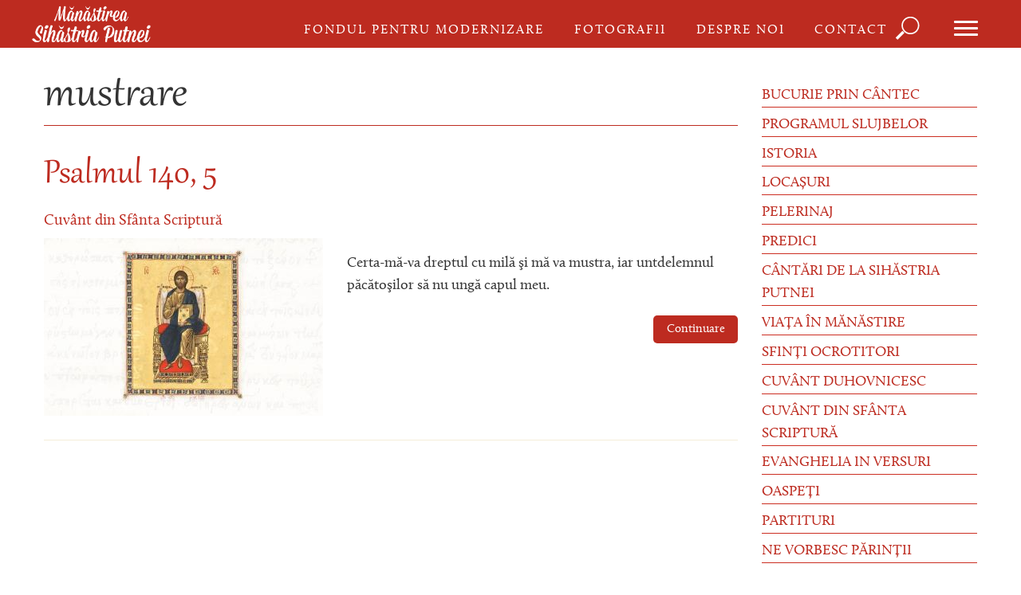

--- FILE ---
content_type: text/html; charset=utf-8
request_url: https://www.sihastriaputnei.ro/mustrare
body_size: 40802
content:
<!DOCTYPE html>
<!-- Sorry no IE7 support! -->
<!-- @see http://foundation.zurb.com/docs/index.html#basicHTMLMarkup -->

<!--[if IE 8]><html class="no-js lt-ie9" lang="en"> <![endif]-->
<!--[if gt IE 8]><!--> <html class="no-js" lang="en"> <!--<![endif]-->
<head>
  <meta charset="utf-8" />
<link rel="alternate" title="mustrare" href="https://www.sihastriaputnei.ro/taxonomy/term/805/all/feed" />
<link rel="shortcut icon" href="https://www.sihastriaputnei.ro/sites/default/files/favicon.ico" />
<meta name="viewport" content="width=device-width, maximum-scale = 1.0" />
<meta http-equiv="ImageToolbar" content="false" />
<meta name="generator" content="Drupal 7 (http://drupal.org)" />
<link rel="canonical" href="https://www.sihastriaputnei.ro/mustrare" />
<link rel="shortlink" href="https://www.sihastriaputnei.ro/taxonomy/term/805" />
<meta property="fb:admins" content="100002632054689" />
<meta property="fb:app_id" content="1455151234752349" />
<meta property="og:site_name" content="Mănăstirea Sihăstria Putnei" />
<meta property="og:type" content="article" />
<meta property="og:url" content="https://www.sihastriaputnei.ro/mustrare" />
<meta property="og:title" content="mustrare" />
  <title>mustrare | Mănăstirea Sihăstria Putnei</title>
  <link rel="stylesheet" href="https://www.sihastriaputnei.ro/sites/default/files/css/css_kShW4RPmRstZ3SpIC-ZvVGNFVAi0WEMuCnI0ZkYIaFw.css" />
<link rel="stylesheet" href="https://www.sihastriaputnei.ro/sites/default/files/css/css_y5V-74fl2u3TPnO7Vzl0srF2_LEAmcANj4_-6qPJyxk.css" />
<link rel="stylesheet" href="https://www.sihastriaputnei.ro/sites/default/files/css/css_2AZUySRCW4-ygkM-e_dzaq_f-FBp7IEBpdWunaoDUXw.css" />
<link rel="stylesheet" href="https://www.sihastriaputnei.ro/sites/default/files/css/css_TgnlnJO0mJv6nZxO1MblEutzNgX-O2A9NWtPA1Afb4I.css" />
<link rel="stylesheet" href="https://www.sihastriaputnei.ro/sites/default/files/css/css_s4sGTFFC0oqTua_XU-LwxuBagfqlPWJ4dhABl1nxVYo.css" />
  <script src="https://www.sihastriaputnei.ro/sites/default/files/js/js_NmGeVO29nazKFVdW95v_WqCqOWmbwOPjCCiGknklMkM.js"></script>
<script src="https://www.sihastriaputnei.ro/sites/default/files/js/js_TNNMptqtZiSahhK0amOdGqFnOmVQ5ogswoy75rDHQpw.js"></script>
<script>document.createElement( "picture" );</script>
<script src="https://www.sihastriaputnei.ro/sites/default/files/js/js_JFqXpBWoMgnoEEqdjF_uWRlevBjK7ZnollTNLxqmsw8.js"></script>
<script>(function(i,s,o,g,r,a,m){i["GoogleAnalyticsObject"]=r;i[r]=i[r]||function(){(i[r].q=i[r].q||[]).push(arguments)},i[r].l=1*new Date();a=s.createElement(o),m=s.getElementsByTagName(o)[0];a.async=1;a.src=g;m.parentNode.insertBefore(a,m)})(window,document,"script","//www.google-analytics.com/analytics.js","ga");ga("create", "UA-47269034-6", {"cookieDomain":"auto"});ga("send", "pageview");</script>
<script src="https://www.sihastriaputnei.ro/sites/default/files/js/js_vPhf0KfUtjAiKAYF8SrNem-ZvFeTsAeEcstwTRVNX4w.js"></script>
<script src="https://www.sihastriaputnei.ro/sites/default/files/js/js_dRa3E85I0OffSuxsl2SEApPp8PwR0unl2K8ZPAFXECg.js"></script>
<script>jQuery.extend(Drupal.settings, {"basePath":"\/","pathPrefix":"","ajaxPageState":{"theme":"sihastria2014","theme_token":"OdGAvfgPbI7j-dSYHvACRC3bhZXmj_ugutfB7upxJm8","jquery_version":"1.8","js":{"sites\/all\/modules\/picture\/picturefill2\/picturefill.min.js":1,"sites\/all\/modules\/picture\/picture.min.js":1,"sites\/all\/modules\/jquery_update\/replace\/jquery\/1.8\/jquery.min.js":1,"misc\/jquery-extend-3.4.0.js":1,"misc\/jquery-html-prefilter-3.5.0-backport.js":1,"misc\/jquery.once.js":1,"misc\/drupal.js":1,"sites\/all\/modules\/jquery_update\/replace\/ui\/ui\/minified\/jquery.ui.core.min.js":1,"sites\/all\/modules\/jquery_update\/replace\/ui\/ui\/minified\/jquery.ui.widget.min.js":1,"sites\/all\/modules\/jquery_update\/replace\/ui\/ui\/minified\/jquery.ui.position.min.js":1,"sites\/all\/modules\/jquery_update\/replace\/ui\/ui\/minified\/jquery.ui.menu.min.js":1,"sites\/all\/modules\/jquery_update\/replace\/ui\/ui\/minified\/jquery.ui.autocomplete.min.js":1,"sites\/all\/modules\/jquery_update\/replace\/ui\/external\/jquery.cookie.js":1,"sites\/all\/modules\/jquery_update\/replace\/misc\/jquery.form.min.js":1,"misc\/ajax.js":1,"sites\/all\/modules\/jquery_update\/js\/jquery_update.js":1,"0":1,"public:\/\/languages\/ro_uK2B8xQzYxHMaewi37pBFfE4YjP9X9V-GoAJRgO-zBY.js":1,"sites\/all\/libraries\/colorbox\/jquery.colorbox-min.js":1,"sites\/all\/modules\/colorbox\/js\/colorbox.js":1,"sites\/all\/modules\/colorbox\/styles\/stockholmsyndrome\/colorbox_style.js":1,"sites\/all\/modules\/search_autocomplete\/js\/jquery.autocomplete.js":1,"sites\/all\/modules\/google_analytics\/googleanalytics.js":1,"1":1,"sites\/all\/themes\/zurb-foundation\/js\/behavior\/reveal.js":1,"sites\/all\/modules\/views_load_more\/views_load_more.js":1,"sites\/all\/modules\/views\/js\/base.js":1,"misc\/progress.js":1,"sites\/all\/modules\/views\/js\/ajax_view.js":1,"sites\/all\/themes\/sihastria2014\/js\/vendor\/custom.modernizr.js":1,"sites\/all\/themes\/zurb-foundation\/js\/foundation.min.js":1,"sites\/all\/themes\/sihastria2014\/js\/foundation\/foundation.js":1,"sites\/all\/themes\/sihastria2014\/js\/foundation\/foundation.alerts.js":1,"sites\/all\/themes\/sihastria2014\/js\/foundation\/foundation.cookie.js":1,"sites\/all\/themes\/sihastria2014\/js\/foundation\/foundation.interchange.js":1,"sites\/all\/themes\/sihastria2014\/js\/foundation\/foundation.placeholder.js":1,"sites\/all\/themes\/sihastria2014\/js\/foundation\/foundation.reveal.js":1,"sites\/all\/themes\/sihastria2014\/js\/foundation\/foundation.section.js":1,"sites\/all\/themes\/sihastria2014\/js\/foundation\/foundation.topbar.js":1,"sites\/all\/themes\/sihastria2014\/js\/imagesloaded.pkgd.min.js":1,"sites\/all\/themes\/sihastria2014\/js\/masonry.pkgd.min.js":1,"sites\/all\/themes\/sihastria2014\/js\/skrollr.js":1,"sites\/all\/themes\/sihastria2014\/js\/owl.carousel.min.js":1,"sites\/all\/themes\/sihastria2014\/js\/scripts.js":1},"css":{"modules\/system\/system.base.css":1,"modules\/system\/system.messages.css":1,"modules\/system\/system.theme.css":1,"misc\/ui\/jquery.ui.core.css":1,"misc\/ui\/jquery.ui.theme.css":1,"misc\/ui\/jquery.ui.menu.css":1,"misc\/ui\/jquery.ui.autocomplete.css":1,"sites\/all\/modules\/simplenews\/simplenews.css":1,"sites\/all\/modules\/date\/date_api\/date.css":1,"sites\/all\/modules\/date\/date_popup\/themes\/datepicker.1.7.css":1,"modules\/field\/theme\/field.css":1,"modules\/node\/node.css":1,"sites\/all\/modules\/picture\/picture_wysiwyg.css":1,"modules\/search\/search.css":1,"modules\/user\/user.css":1,"sites\/all\/modules\/views\/css\/views.css":1,"sites\/all\/modules\/ckeditor\/css\/ckeditor.css":1,"sites\/all\/modules\/colorbox\/styles\/stockholmsyndrome\/colorbox_style.css":1,"sites\/all\/modules\/ctools\/css\/ctools.css":1,"sites\/all\/modules\/tagadelic\/tagadelic.css":1,"sites\/all\/modules\/search_autocomplete\/css\/themes\/basic-green.css":1,"sites\/all\/themes\/sihastria2014\/css\/custom.css":1}},"colorbox":{"transition":"elastic","speed":"350","opacity":"0.85","slideshow":false,"slideshowAuto":true,"slideshowSpeed":"2500","slideshowStart":"start slideshow","slideshowStop":"stop slideshow","current":"{current} din {total}","previous":"\u00ab precedenta","next":"urm\u0103toarea \u00bb","close":"\u00cenchide","overlayClose":true,"returnFocus":true,"maxWidth":"98%","maxHeight":"98%","initialWidth":"300","initialHeight":"250","fixed":true,"scrolling":true,"mobiledetect":true,"mobiledevicewidth":"480px"},"urlIsAjaxTrusted":{"\/mustrare":true,"\/views\/ajax":true},"search_autocomplete":{"form1":{"selector":"#search-form[action=\u0022\/search\/node\u0022] #edit-keys","minChars":"3","max_sug":"10","type":"internal","datas":"https:\/\/www.sihastriaputnei.ro\/","fid":"1","theme":"basic-green","auto_submit":"1","auto_redirect":"1"},"form3":{"selector":"#edit-search-block-form--2","minChars":"3","max_sug":"10","type":"internal","datas":"https:\/\/www.sihastriaputnei.ro\/search_autocomplete\/autocomplete\/3\/","fid":"3","theme":"basic-green","auto_submit":"1","auto_redirect":"1"}},"googleanalytics":{"trackOutbound":1,"trackMailto":1,"trackDownload":1,"trackDownloadExtensions":"7z|aac|arc|arj|asf|asx|avi|bin|csv|doc(x|m)?|dot(x|m)?|exe|flv|gif|gz|gzip|hqx|jar|jpe?g|js|mp(2|3|4|e?g)|mov(ie)?|msi|msp|pdf|phps|png|ppt(x|m)?|pot(x|m)?|pps(x|m)?|ppam|sld(x|m)?|thmx|qtm?|ra(m|r)?|sea|sit|tar|tgz|torrent|txt|wav|wma|wmv|wpd|xls(x|m|b)?|xlt(x|m)|xlam|xml|z|zip","trackColorbox":1},"views":{"ajax_path":"\/views\/ajax","ajaxViews":{"views_dom_id:d7bf01df1a45da8fd4a8b342c23ed4a0":{"view_name":"galerie_de_imagini","view_display_id":"block_1","view_args":"","view_path":"taxonomy\/term\/805","view_base_path":"albume","view_dom_id":"d7bf01df1a45da8fd4a8b342c23ed4a0","pager_element":0}}}});</script>
  <!--[if lt IE 9]>
		<script src="http://html5shiv.googlecode.com/svn/trunk/html5.js"></script>
  <![endif]-->     
    
  <!-- Apple Touch Icons -->
  <link rel="apple-touch-icon" href="/apple-touch-icon.png" />
  <link rel="apple-touch-icon" sizes="57x57" href="/apple-touch-icon-57x57.png" />
  <link rel="apple-touch-icon" sizes="72x72" href="/apple-touch-icon-72x72.png" />
  <link rel="apple-touch-icon" sizes="114x114" href="/apple-touch-icon-114x114.png" />
  <link rel="apple-touch-icon" sizes="144x144" href="/apple-touch-icon-144x144.png" />
  <link rel="apple-touch-icon" sizes="57x57" href="/apple-touch-icon-60x60.png" />
  <link rel="apple-touch-icon" sizes="72x72" href="/apple-touch-icon-120x120.png" />
  <link rel="apple-touch-icon" sizes="114x114" href="/apple-touch-icon-76x76.png" />
  <link rel="apple-touch-icon" sizes="144x144" href="/apple-touch-icon-152x152.png" />
  <!-- Windows 8 Tile Icons -->
  <meta name="msapplication-square70x70logo" content="smalltile.png" />
  <meta name="msapplication-square150x150logo" content="mediumtile.png" />
  <meta name="msapplication-wide310x150logo" content="widetile.png" />
  <meta name="msapplication-square310x310logo" content="largetile.png" />
    
</head>
<body class="html not-front not-logged-in one-sidebar sidebar-second page-taxonomy page-taxonomy-term page-taxonomy-term- page-taxonomy-term-805 lang-ro section-mustrare views-page" >

  <!-- facebook integration -->
  <div id="fb-root"></div>
	<script>(function(d, s, id) {
      var js, fjs = d.getElementsByTagName(s)[0];
      if (d.getElementById(id)) return;
      js = d.createElement(s); js.id = id;
      js.src = "//connect.facebook.net/ro_RO/all.js#xfbml=1&appId=1455151234752349";
      fjs.parentNode.insertBefore(js, fjs);
    }(document, 'script', 'facebook-jssdk'));</script>
    <!-- [END] facebook integration -->

  <div class="skip-link">
    <a href="#main-content" class="element-invisible element-focusable">Mergi la conţinutul principal</a>
  </div>
  

    <!--.page -->
<div role="document" class="page" id="site-wrapper">
    <div id="site-canvas">
     
      <!--menu -->
      <div id="site-menu">
  
  <nav id="main-menu" class="navigation" role="navigation">
  	<div class="view view-categorii view-id-categorii view-display-id-block_3 view-dom-id-2832b6160418210e8790b0103ff5c03f">
        
  
  
      <div class="view-content">
          <ul class="no-bullet">          <li class="">  
          <a href="/bucurie-prin-cantec">Bucurie prin cântec</a>  </li>
          <li class="">  
          <a href="/programul-slujbelor-0">Programul slujbelor</a>  </li>
          <li class="">  
          <a href="/istoria">Istoria</a>  </li>
          <li class="">  
          <a href="/locasuri">Locașuri</a>  </li>
          <li class="">  
          <a href="/pelerinaj">Pelerinaj</a>  </li>
          <li class="">  
          <a href="/predici">Predici</a>  </li>
          <li class="">  
          <a href="/cantari">Cântări de la Sihăstria Putnei</a>  </li>
          <li class="">  
          <a href="/viata-manastire">Viața în mănăstire</a>  </li>
          <li class="">  
          <a href="/sfinti-ocrotitori">Sfinți ocrotitori</a>  </li>
          <li class="">  
          <a href="/cuvant-duhovnicesc">Cuvânt duhovnicesc</a>  </li>
          <li class="">  
          <a href="/cuvant-din-sfanta-scriptura">Cuvânt din Sfânta Scriptură</a>  </li>
          <li class="">  
          <a href="/evanghelia-versuri-0">Evanghelia in versuri</a>  </li>
          <li class="">  
          <a href="/oaspeti">Oaspeți</a>  </li>
          <li class="">  
          <a href="/partituri">Partituri</a>  </li>
          <li class="">  
          <a href="/ne-vorbesc-parintii">Ne vorbesc Părinții</a>  </li>
          <li class="">  
          <a href="/cuvinte-din-pridvor">Cuvinte din pridvor</a>  </li>
          <li class="">  
          <a href="/recomandari">Recomandări</a>  </li>
          <li class="">  
          <a href="/manastirea-noastra-presa">Mănăstirea noastră, în presă</a>  </li>
          <li class="">  
          <a href="/fondul-pentru-modernizare">Fondul pentru Modernizare</a>  </li>
      </ul>    </div>
  
  
  
  
  
  
</div>  
	<ul class="links meniu-footer"><li class="menu-607 first"><a href="/albume" title="">Fotografii</a></li>
<li class="menu-1687"><a href="/video" title="">Video</a></li>
<li class="menu-1688"><a href="/audio" title="">Audio</a></li>
<li class="menu-1540"><a href="/despre-noi" title="">Despre noi</a></li>
<li class="menu-1539"><a href="/donatii" title="">Donații</a></li>
<li class="menu-1618"><a href="/trasee-si-cazare" title="">Trasee și cazare</a></li>
<li class="menu-528 last"><a href="/contact" title="">Contact</a></li>
</ul>  </nav>
  
  <div class="newsletter">
            <p>Înscrie-te în lista noastră de email-uri! </p>
  
      <form class="simplenews-subscribe" action="/mustrare" method="post" id="simplenews-block-form-12--2" accept-charset="UTF-8"><div><div class="form-item form-type-textfield form-item-mail">
  <label for="edit-mail--2"> <span class="form-required" title="Acest câmp este obligatoriu.">*</span></label>
 <input placeholder="email" type="text" id="edit-mail--2" name="mail" value="" size="20" maxlength="128" class="form-text required" />
</div>
<button class="button radius secondary form-submit" id="edit-submit--2" name="op" value="Mă abonez" type="submit">Mă abonez</button>
<input type="hidden" name="form_build_id" value="form-vg2dOd1pr5eZD1RYAqkWyt4Z3WN3nOugOcjuIdsfv9A" />
<input type="hidden" name="form_id" value="simplenews_block_form_12" />
</div></form>  
  
  
    </div>
    
  <div class="cuvant-de-folos">
      <div class="view view-maxime view-id-maxime view-display-id-block_1 view-dom-id-bfbdaa97122fd65b92a1dc0fca293fe7">
        
  
  
      <div class="view-content">
        <div>
      
  <p>        <p>Nici o rugăciune nu poate rodi fără truda trupului și căința inimii. Toată rugăciunea în care nu se ostenește trupul și nu se necăjește inima, drept lepădare se socotește.</p>
  </p>  
  <span class="autor-maxima">        Sfântul Isaac Sirul  </span>  
          <div class="social-links">
<div class="fb-like" data-href="https://www.sihastriaputnei.ro/cuvant-duhovnicesc/nevointa-rugaciunii" data-layout="button_count" data-action="like" data-show-faces="true" data-share="true"></div>
<div class="g-plusone" data-size="medium"></div>
</div>    </div>
    </div>
  
  
  
  
  
  
</div>  </div>

</div>
      <!--/.menu -->

      <!--.l-header region -->
	  <header role="banner" class="l-header">

    
  <!-- Title, slogan and menu -->
    <section class="section-menu   scrolled">
      <div class="row">
      
        <div id="logo"><a href="/" rel="home" title=" Acasă"><img class="logo" typeof="foaf:Image" src="https://www.sihastriaputnei.ro/sites/default/files/logo.png" alt=" logo" title=" Acasă" /></a></div>        
  
                              <div id="site-name" class="element-invisible">
              <strong>
                <a href="/" title="Acasă" rel="home"><span>Mănăstirea Sihăstria Putnei</span></a>
              </strong>
            </div>
                    
          
        <nav id="main-menu-short" class="navigation" role="navigation">
          <div id="short-inner">
                <ul class="menu"><li class="first leaf"><a href="/fondul-pentru-modernizare" title="">Fondul pentru Modernizare</a></li>
<li class="leaf"><a href="/albume" title="">Fotografii</a></li>
<li class="leaf"><a href="/despre-noi" title="">Despre noi</a></li>
<li class="last leaf"><a href="/contact" title="">Contact</a></li>
</ul>                
                <div id="block-search" class="close-search">                          
                    <form action="/mustrare" method="post" id="search-block-form" accept-charset="UTF-8"><div><div class="container-inline">
      <h2 class="element-invisible">Formular de căutare</h2>
    <div class="form-item form-type-textfield form-item-search-block-form">
  <label class="element-invisible" for="edit-search-block-form--2">Căutare </label>
 <input title="Introduceţi termenii doriţi pentru căutare." class="small-8 columns form-text" type="text" id="edit-search-block-form--2" name="search_block_form" value="" size="15" maxlength="128" />
</div>
<button class="primary button radius button radius secondary form-submit" id="edit-submit--3" name="op" value="Căutare" type="submit">Căutare</button>
<input type="hidden" name="form_build_id" value="form-1YE9tUPyMZsHbSWR4mBlhQG2z_UNveC7h6Qk678twgc" />
<input type="hidden" name="form_id" value="search_block_form" />
</div>
</div></form>                    <div class="magnifying-glass" id="search-button" title="Caută în sait"></div>
                </div>
            </div>
            <a href="#" class="toggle-nav"><span class="line"></span><span class="line"></span><span class="line"></span></a>
        </nav>

              </div>
  </section>
    <!-- End title, slogan and menu -->
  
  <section>
    </section>

  
</header>
      <!--/.l-header -->
    
	      
          
          
          
            <main role="main" class="l-main row">
                  <div class="large-9 main columns">
                      
              <a id="main-content"></a>
        
                                          
                                              <h1 id="page-title" class="title">
                <span>mustrare</span>              </h1>
                
                              
                                      
                                                                    
                      
                

      
  	   
      <div class="view view-taxonomy-term view-id-taxonomy_term view-display-id-page view-dom-id-2b8f56701d5ce83ae9799c71366f884d">
            <div class="view-header">
      <div class="view view-taxonomy-terms view-id-taxonomy_terms view-display-id-block_term_info view-dom-id-c21b2b57678a861909ae745a8aacbb03">
        
  
  
      <div class="view-content">
        <div class="views-row views-row-1 views-row-odd views-row-first views-row-last">
      
  <div class="views-field views-field-field-image">        <div class="field-content"></div>  </div>  
  <div class="views-field views-field-description">        <div class="field-content"></div>  </div>  </div>
    </div>
  
  
  
  
  
  
</div>    </div>
  
  
  
      <div class="view-content">
        <div class="views-row views-row-1 clearfix">
    <article id="node-597" class="node node-article node-promoted node-teaser" about="/cuvant-din-sfanta-scriptura/psalmul-140-5" typeof="sioc:Item foaf:Document">

    
 
  
  	        
                              <h2 class="node-title"><a href="/cuvant-din-sfanta-scriptura/psalmul-140-5">Psalmul 140, 5</a></h2>
                    <span property="dc:title" content="Psalmul 140, 5" class="rdf-meta element-hidden"></span>      
      		              <div class="posted">
                                         
              <span class="categorie"><a href="/cuvant-din-sfanta-scriptura" typeof="skos:Concept" property="rdfs:label skos:prefLabel" datatype="">Cuvânt din Sfânta Scriptură</a></span>            </div>
                    
                
          
            
      <!--
THIS FILE IS NOT USED AND IS HERE AS A STARTING POINT FOR CUSTOMIZATION ONLY.
See http://api.drupal.org/api/function/theme_field/7 for details.
After copying this file to your theme's folder and customizing it, remove this
HTML comment.
-->
<div class="image">
    <div class="field-items" class="field-items">
          <div class="field-item even" rel="og:image rdfs:seeAlso" resource="https://www.sihastriaputnei.ro/sites/default/files/styles/img-350x350/public/images/2015/05/sf-_scriptura_1.jpg?itok=QW342DJG" class="field-item even">
	  	<a href="/cuvant-din-sfanta-scriptura/psalmul-140-5"><img typeof="foaf:Image" src="https://www.sihastriaputnei.ro/sites/default/files/styles/img-350x350/public/images/2015/05/sf-_scriptura_1.jpg?itok=QW342DJG" width="350" height="223" alt="" /></a>              </div>
        </div>
</div>
<div class="field field-name-body field-type-text-with-summary field-label-hidden field-wrapper body text-secondary"><p>Certa-mă-va dreptul cu milă şi mă va mustra, iar untdelemnul păcătoşilor să nu ungă capul meu.</p></div>    
          
          
      <ul class="links inline no-bullet"><li class="node-readmore first last"><a href="/cuvant-din-sfanta-scriptura/psalmul-140-5" rel="tag" title="Psalmul 140, 5" class="button radius small right">Continuare</a></li>
</ul>            
      	
    
</article>
  </div>
    </div>
  
  
  
  
  
  
</div>        
            </div>
            <!--/.main region -->
        
                    
                          <aside role="complementary" class="large-3 sidebar-second columns sidebar">
                    <section id="block-views-categorii-block" class="block block-views block-views-categorii-block block-even clearfix">


      
  	   
      <div class="view view-categorii view-id-categorii view-display-id-block view-dom-id-d74160a99f4fd2ed0870025fd28f4d3f">
        
  
  
      <div class="view-content">
          <ul class="side-nav">          <li class="">  
          <a href="/bucurie-prin-cantec">Bucurie prin cântec</a>  </li>
          <li class="">  
          <a href="/programul-slujbelor-0">Programul slujbelor</a>  </li>
          <li class="">  
          <a href="/istoria">Istoria</a>  </li>
          <li class="">  
          <a href="/locasuri">Locașuri</a>  </li>
          <li class="">  
          <a href="/pelerinaj">Pelerinaj</a>  </li>
          <li class="">  
          <a href="/predici">Predici</a>  </li>
          <li class="">  
          <a href="/cantari">Cântări de la Sihăstria Putnei</a>  </li>
          <li class="">  
          <a href="/viata-manastire">Viața în mănăstire</a>  </li>
          <li class="">  
          <a href="/sfinti-ocrotitori">Sfinți ocrotitori</a>  </li>
          <li class="">  
          <a href="/cuvant-duhovnicesc">Cuvânt duhovnicesc</a>  </li>
          <li class="">  
          <a href="/cuvant-din-sfanta-scriptura">Cuvânt din Sfânta Scriptură</a>  </li>
          <li class="">  
          <a href="/evanghelia-versuri-0">Evanghelia in versuri</a>  </li>
          <li class="">  
          <a href="/oaspeti">Oaspeți</a>  </li>
          <li class="">  
          <a href="/partituri">Partituri</a>  </li>
          <li class="">  
          <a href="/ne-vorbesc-parintii">Ne vorbesc Părinții</a>  </li>
          <li class="">  
          <a href="/cuvinte-din-pridvor">Cuvinte din pridvor</a>  </li>
          <li class="">  
          <a href="/sarea-din-bucate">Sarea din bucate</a>  </li>
          <li class="">  
          <a href="/leacuri-manastiresti">Leacuri mănăstirești</a>  </li>
          <li class="">  
          <a href="/recomandari">Recomandări</a>  </li>
          <li class="">  
          <a href="/manastirea-noastra-presa">Mănăstirea noastră, în presă</a>  </li>
          <li class="">  
          <a href="/fondul-pentru-modernizare">Fondul pentru Modernizare</a>  </li>
      </ul>    </div>
  
  
  
  
  
  
</div>        
</section>  <section id="block-views-tagadelic-terms-block-1" class="block block-views block-views-tagadelic-terms-block-1 block-odd clearfix">


          <h2  class="block-title">
      Articole despre:      </h2>
    
  	   
      <div class="view view-tagadelic-terms view-id-tagadelic_terms view-display-id-block_1 view-dom-id-0e83c4427b670833986d8d86be06952c">
        
  
  
      <div class="view-content">
      <div class="item-list">    <ul class="tag-cloud">          <li class="views-row views-row-1 views-row-odd views-row-first   level6">  
  <span class="views-field views-field-name-1">        <span class="field-content"><a href="/pocainta">pocăinţă</a></span>  </span></li>
          <li class="views-row views-row-2 views-row-even   level1">  
  <span class="views-field views-field-name-1">        <span class="field-content"><a href="/gordian">Gordian</a></span>  </span></li>
          <li class="views-row views-row-3 views-row-odd   level1">  
  <span class="views-field views-field-name-1">        <span class="field-content"><a href="/procesiune">procesiune</a></span>  </span></li>
          <li class="views-row views-row-4 views-row-even   level1">  
  <span class="views-field views-field-name-1">        <span class="field-content"><a href="/invatare-de-la-dumnezeu">învăţare de la Dumnezeu</a></span>  </span></li>
          <li class="views-row views-row-5 views-row-odd   level4">  
  <span class="views-field views-field-name-1">        <span class="field-content"><a href="/duminica-22-dupa-rusalii">Duminica a 22-a după Rusalii</a></span>  </span></li>
          <li class="views-row views-row-6 views-row-even   level1">  
  <span class="views-field views-field-name-1">        <span class="field-content"><a href="/uminica-5-dupa-rusalii">uminica a 5-a după Rusalii</a></span>  </span></li>
          <li class="views-row views-row-7 views-row-odd   level1">  
  <span class="views-field views-field-name-1">        <span class="field-content"><a href="/grija-materna">grijă maternă</a></span>  </span></li>
          <li class="views-row views-row-8 views-row-even   level1">  
  <span class="views-field views-field-name-1">        <span class="field-content"><a href="/sf-nichifor-cel-lepros">Sf. Nichifor cel Lepros</a></span>  </span></li>
          <li class="views-row views-row-9 views-row-odd   level2">  
  <span class="views-field views-field-name-1">        <span class="field-content"><a href="/sfantul-mucenic-si-arhidiacon-stefan">Sfântul Mucenic și Arhidiacon Ștefan</a></span>  </span></li>
          <li class="views-row views-row-10 views-row-even views-row-last   level1">  
  <span class="views-field views-field-name-1">        <span class="field-content"><a href="/duminica-iv-din-sfantul-si-marele-post">Duminica a IV-a din Sfântul și marele Post</a></span>  </span></li>
      </ul></div>    </div>
  
  
  
  
  
  
</div>        
</section>              </aside>
                  	
		      </main>
      <!--/.main-->
    
            
          
<!--      <section class="l-footer-full">
      </section>-->
      
              <!--.footer-columns -->
        <section class="l-footer-columns">
            <div class="row">
                              <div class="footer-first large-4 columns">
                      <section id="block-views-categorii-block-6" class="block block-views block-views-categorii-block-6">


          <h2  class="block-title">
      <a href="http://sihastriaputnei.ro">sihastriaputnei.ro</a>      </h2>
    
  	   
      <div class="view view-categorii view-id-categorii view-display-id-block_6 view-dom-id-ddf6655503a46d4da42e95823b8db009">
        
  
  
      <div class="view-content">
          <ul class="no-bullet">          <li class="">  
          <a href="/bucurie-prin-cantec">Bucurie prin cântec</a>  </li>
          <li class="">  
          <a href="/programul-slujbelor-0">Programul slujbelor</a>  </li>
          <li class="">  
          <a href="/istoria">Istoria</a>  </li>
          <li class="">  
          <a href="/locasuri">Locașuri</a>  </li>
          <li class="">  
          <a href="/pelerinaj">Pelerinaj</a>  </li>
          <li class="">  
          <a href="/predici">Predici</a>  </li>
          <li class="">  
          <a href="/cantari">Cântări de la Sihăstria Putnei</a>  </li>
          <li class="">  
          <a href="/viata-manastire">Viața în mănăstire</a>  </li>
          <li class="">  
          <a href="/sfinti-ocrotitori">Sfinți ocrotitori</a>  </li>
          <li class="">  
          <a href="/cuvant-duhovnicesc">Cuvânt duhovnicesc</a>  </li>
          <li class="">  
          <a href="/cuvant-din-sfanta-scriptura">Cuvânt din Sfânta Scriptură</a>  </li>
          <li class="">  
          <a href="/evanghelia-versuri-0">Evanghelia in versuri</a>  </li>
          <li class="">  
          <a href="/oaspeti">Oaspeți</a>  </li>
          <li class="">  
          <a href="/partituri">Partituri</a>  </li>
          <li class="">  
          <a href="/ne-vorbesc-parintii">Ne vorbesc Părinții</a>  </li>
          <li class="">  
          <a href="/cuvinte-din-pridvor">Cuvinte din pridvor</a>  </li>
          <li class="">  
          <a href="/sarea-din-bucate">Sarea din bucate</a>  </li>
          <li class="">  
          <a href="/leacuri-manastiresti">Leacuri mănăstirești</a>  </li>
          <li class="">  
          <a href="/recomandari">Recomandări</a>  </li>
          <li class="">  
          <a href="/manastirea-noastra-presa">Mănăstirea noastră, în presă</a>  </li>
          <li class="">  
          <a href="/fondul-pentru-modernizare">Fondul pentru Modernizare</a>  </li>
      </ul>    </div>
  
  
  
  
  
  
</div>        
</section>                </div>
                                            <div class="footer-second large-4 columns">
                      <section id="block-block-5" class="block block-block block-block-5">


      
  	   
      <p class="location">Mănăstirea Sihăstria Putnei 727455 loc. Putna, jud. Suceava, România</p>
<p class="fi-telephone"><a href="tel:0230414050" target="_blank">0230/414050</a><br />
<a href="tel:0230414323" target="_blank">0230/414323</a></p>
<p><a class="fi-mail" href="mailto:sihastriaputnei@gmail.com">sihastriaputnei@gmail.com</a></p>
        
</section>  <section id="block-menu-menu-meniu-footer" class="block block-menu no-bullet block-menu-menu-meniu-footer">


      
  	   
      <ul class="menu"><li class="first leaf"><a href="/albume" title="">Fotografii</a></li>
<li class="leaf"><a href="/video" title="">Video</a></li>
<li class="leaf"><a href="/audio" title="">Audio</a></li>
<li class="leaf"><a href="/despre-noi" title="">Despre noi</a></li>
<li class="leaf"><a href="/donatii" title="">Donații</a></li>
<li class="leaf"><a href="/trasee-si-cazare" title="">Trasee și cazare</a></li>
<li class="last leaf"><a href="/contact" title="">Contact</a></li>
</ul>        
</section>                </div>
                                            <div class="footer-third large-4 columns">
                      <section id="block-simplenews-12" class="block block-simplenews block-simplenews-12">


      
  	   
            <p>Înscrie-te în lista noastră de email-uri! </p>
  
      <form class="simplenews-subscribe" action="/mustrare" method="post" id="simplenews-block-form-12" accept-charset="UTF-8"><div><div class="form-item form-type-textfield form-item-mail">
  <label for="edit-mail"> <span class="form-required" title="Acest câmp este obligatoriu.">*</span></label>
 <input placeholder="email" type="text" id="edit-mail" name="mail" value="" size="20" maxlength="128" class="form-text required" />
</div>
<button class="button radius secondary form-submit" id="edit-submit" name="op" value="Mă abonez" type="submit">Mă abonez</button>
<input type="hidden" name="form_build_id" value="form-MKLjA8YQ7lATqZrVV7e_MPiognYNDDDo-G0uu9U5KZU" />
<input type="hidden" name="form_id" value="simplenews_block_form_12" />
</div></form>  
  
  
          
</section>  <section id="block-block-3" class="block block-block block-social-media block-block-3">


      
  	   
      <ul class="inline-list"><li><a title="pe Facebook" class="facebook" href="https://www.facebook.com/SihastriaPutnei" target="_blank"></a></li>
<li><a rel="publisher" title="pe Vimeo" class="vimeo" href="http://vimeo.com/user29835177" target="_blank"></a></li>
<li><a rel="publisher" title="pe Instagram" class="instagram" href="#" target="_blank"></a></li>
<li><a rel="publisher" title="pe SoundCloud" class="soundcloud" href="https://soundcloud.com/m-rea-sihatria-putnei" target="_blank"></a></li>
<li><a rel="publisher" title="pe Google+" class="google-plus" href="https://plus.google.com/b/104474287624099802486/104474287624099802486" rel="publisher" target="_blank"></a></li>
<li><a title="Contactează-ne" class="mail" href="/contact"></a></li>
<li><a title="Preia ultimele articole în saitul tău" class="rss" href="/rss.xml" target="_blank"></a></li>
</ul>        
</section>                </div>
                                        </div>
        </section>
        <!--/.footer-columns-->
          
      <!--.l-footer-->
      <footer class="l-footer panel" role="contentinfo">
          <div class="row">
                      </div>
          
<!--          <section class="block-instagram-block">      	
              <ul class="small-block-grid-2 large-block-grid-5">
                                </ul>
          </section>-->
          
          <section class="block-instagram-block">   
          <div class="view view-galerie-de-imagini view-id-galerie_de_imagini view-display-id-block_1 view-dom-id-d7bf01df1a45da8fd4a8b342c23ed4a0">
        
  
  
      <div class="view-content">
          <ul class="small-block-grid-2 large-block-grid-6">          <li class="">  
  <div class="views-field views-field-field-image text-center">        <div class="field-content"><a href="/albume/804" title="Hramul Buneivestiri la Sihăstria Putnei"><img typeof="foaf:Image" src="https://www.sihastriaputnei.ro/sites/default/files/styles/img-381x381/public/images/2016/03/05.jpg?itok=Fm7Gri0q" width="381" height="381" alt="" /></a></div>  </div></li>
          <li class="">  
  <div class="views-field views-field-field-image text-center">        <div class="field-content"><a href="/albume/1484" title="Parastasul de șase ani pentru Părintele Proclu"><img typeof="foaf:Image" src="https://www.sihastriaputnei.ro/sites/default/files/styles/img-381x381/public/images/2023/01/_dsc0683.jpg?itok=v_KtB1jU" width="381" height="381" alt="" /></a></div>  </div></li>
          <li class="">  
  <div class="views-field views-field-field-image text-center">        <div class="field-content"><a href="/albume/1681" title="Hramul istoric al Mănăstirii Sihăstria Putnei"><img typeof="foaf:Image" src="https://www.sihastriaputnei.ro/sites/default/files/styles/img-381x381/public/images/2025/03/_dsc1380.jpg?itok=fMm7YsVf" width="381" height="381" alt="" /></a></div>  </div></li>
          <li class="">  
  <div class="views-field views-field-field-image text-center">        <div class="field-content"><a href="/albume/1619" title="Botezul Domnului în imagini (2024)"><img typeof="foaf:Image" src="https://www.sihastriaputnei.ro/sites/default/files/styles/img-381x381/public/images/2024/01/2_0.jpg?itok=MdlcPgzB" width="381" height="381" alt="" /></a></div>  </div></li>
          <li class="">  
  <div class="views-field views-field-field-image text-center">        <div class="field-content"><a href="/albume/434" title="O naștere din fecioria Bisericii"><img typeof="foaf:Image" src="https://www.sihastriaputnei.ro/sites/default/files/styles/img-381x381/public/images/2015/01/6aa.jpg?itok=n5FBMUtx" width="381" height="381" alt="" /></a></div>  </div></li>
          <li class="">  
  <div class="views-field views-field-field-image text-center">        <div class="field-content"><a href="/albume/96" title="Biserica „Bunavestire”"><img typeof="foaf:Image" src="https://www.sihastriaputnei.ro/sites/default/files/styles/img-381x381/public/images/2014/06/sihastria-putnei-biserica-buna-vestire-panorama.jpg?itok=njbeEgY-" width="381" height="381" alt="" /></a></div>  </div></li>
          <li class="">  
  <div class="views-field views-field-field-image text-center">        <div class="field-content"><a href="/albume/1306" title="Hramul Mănăstirii Sihăstria Putnei, în „scrieri de lumină”"><img typeof="foaf:Image" src="https://www.sihastriaputnei.ro/sites/default/files/styles/img-381x381/public/images/2019/03/1_img2809_0.jpg?itok=M4UIfhxq" width="381" height="381" alt="" /></a></div>  </div></li>
          <li class="">  
  <div class="views-field views-field-field-image text-center">        <div class="field-content"><a href="/albume/547" title="Premierea câștigătorilor"><img typeof="foaf:Image" src="https://www.sihastriaputnei.ro/sites/default/files/styles/img-381x381/public/images/2015/04/_mg_2048.jpg?itok=iiPizczY" width="381" height="381" alt="" /></a></div>  </div></li>
          <li class="">  
  <div class="views-field views-field-field-image text-center">        <div class="field-content"><a href="/albume/346" title="Vremea recoltei"><img typeof="foaf:Image" src="https://www.sihastriaputnei.ro/sites/default/files/styles/img-381x381/public/images/2014/12/7.jpg?itok=KVfzXtZn" width="381" height="381" alt="" /></a></div>  </div></li>
          <li class="">  
  <div class="views-field views-field-field-image text-center">        <div class="field-content"><a href="/albume/771" title="Bucurie la moaştele Sfântului Nectarie"><img typeof="foaf:Image" src="https://www.sihastriaputnei.ro/sites/default/files/styles/img-381x381/public/images/2016/02/10.jpg?itok=HyKsem5M" width="381" height="381" alt="" /></a></div>  </div></li>
          <li class="">  
  <div class="views-field views-field-field-image text-center">        <div class="field-content"><a href="/albume/1630" title="Duminica Ortodoxiei la Mănăstirea Sihăstria Putnei"><img typeof="foaf:Image" src="https://www.sihastriaputnei.ro/sites/default/files/styles/img-381x381/public/images/2024/03/fotografii_-_0012.jpg?itok=PErcc2KY" width="381" height="381" alt="" /></a></div>  </div></li>
          <li class="">  
  <div class="views-field views-field-field-image text-center">        <div class="field-content"><a href="/albume/1501" title="Învierea Domnului în imagini"><img typeof="foaf:Image" src="https://www.sihastriaputnei.ro/sites/default/files/styles/img-381x381/public/images/2023/04/_k1_8229.jpg?itok=GBhkG_zt" width="381" height="381" alt="" /></a></div>  </div></li>
      </ul>    </div>
  
  
  
  
  
  
</div>          </section> 
          
          <section>
            <div class="block-copyright">
               <p>&copy; Copyright 2026 <em>Mănăstirea Sihăstria Putnei.</em> Toate drepturile rezervate. <a href="/termeni-si-conditii">Termeni și condiții</a>               <a id="by-epectasys" href="http://epectasys.ro/proiect/sihastriaputneiro" target="_blank"><img src="http://epectasys.ro/by-epectasys.png" /></a>
               </p>
               
            </div>
          </section>
      </footer>
      <!--/.footer-->
    
           
    </div>
</div>
<!--/.page -->
  <script src="https://www.sihastriaputnei.ro/sites/default/files/js/js_7Ukqb3ierdBEL0eowfOKzTkNu-Le97OPm-UqTS5NENU.js"></script>
      
  <a class="scrollup" href="#" title="Scroll to top">Scroll</a>
  
    <!-- Place this tag after the last +1 button tag. -->
	<script type="text/javascript">
      (function() {
        var po = document.createElement('script'); po.type = 'text/javascript'; po.async = true;
        po.src = 'https://apis.google.com/js/platform.js';
        var s = document.getElementsByTagName('script')[0]; s.parentNode.insertBefore(po, s);
      })();
    </script>
    <!-- Place this tag after the last Tweet button tag. -->
    <script>!function(d,s,id){var js,fjs=d.getElementsByTagName(s)[0],p=/^http:/.test(d.location)?'http':'https';if(!d.getElementById(id)){js=d.createElement(s);js.id=id;js.src=p+'://platform.twitter.com/widgets.js';fjs.parentNode.insertBefore(js,fjs);}}(document, 'script', 'twitter-wjs');</script>
    <!-- Place this tag after the last Pin it button. -->
    <script type="text/javascript" async src="//assets.pinterest.com/js/pinit.js"></script>
  
    <script>
    (function ($, Drupal, window, document, undefined) {
      $(document).foundation();
    })(jQuery, Drupal, this, this.document);
  </script>
  

</body>
</html>


--- FILE ---
content_type: text/html; charset=utf-8
request_url: https://accounts.google.com/o/oauth2/postmessageRelay?parent=https%3A%2F%2Fwww.sihastriaputnei.ro&jsh=m%3B%2F_%2Fscs%2Fabc-static%2F_%2Fjs%2Fk%3Dgapi.lb.en.2kN9-TZiXrM.O%2Fd%3D1%2Frs%3DAHpOoo_B4hu0FeWRuWHfxnZ3V0WubwN7Qw%2Fm%3D__features__
body_size: 162
content:
<!DOCTYPE html><html><head><title></title><meta http-equiv="content-type" content="text/html; charset=utf-8"><meta http-equiv="X-UA-Compatible" content="IE=edge"><meta name="viewport" content="width=device-width, initial-scale=1, minimum-scale=1, maximum-scale=1, user-scalable=0"><script src='https://ssl.gstatic.com/accounts/o/2580342461-postmessagerelay.js' nonce="kXklpMQ_ZPuJ-5bj7uliHg"></script></head><body><script type="text/javascript" src="https://apis.google.com/js/rpc:shindig_random.js?onload=init" nonce="kXklpMQ_ZPuJ-5bj7uliHg"></script></body></html>

--- FILE ---
content_type: text/css
request_url: https://www.sihastriaputnei.ro/sites/default/files/css/css_s4sGTFFC0oqTua_XU-LwxuBagfqlPWJ4dhABl1nxVYo.css
body_size: 192384
content:
@import url("//hello.myfonts.net/count/2b9712");article,aside,details,figcaption,figure,footer,header,hgroup,main,nav,section,summary{display:block;}audio,canvas,video{display:inline-block;}audio:not([controls]){display:none;height:0;}[hidden]{display:none;}html{background:#fff;color:#000;font-family:sans-serif;-ms-text-size-adjust:100%;-webkit-text-size-adjust:100%;}body{margin:0;}a:focus{outline:thin dotted;}a:active,a:hover{outline:0;}h1{font-size:2em;margin:0.67em 0;}abbr[title]{border-bottom:1px dotted;}b,strong{font-weight:bold;}dfn{font-style:italic;}hr{-moz-box-sizing:content-box;box-sizing:content-box;height:0;}mark{background:#ff0;color:#000;}code,kbd,pre,samp{font-family:monospace,serif;font-size:1em;}pre{white-space:pre-wrap;}q{quotes:"\201C" "\201D" "\2018" "\2019";}small{font-size:80%;}sub,sup{font-size:75%;line-height:0;position:relative;vertical-align:baseline;}sup{top:-0.5em;}sub{bottom:-0.25em;}img{border:0;}svg:not(:root){overflow:hidden;}figure{margin:0;}fieldset{border:1px solid #c0c0c0;margin:0 2px;padding:0.35em 0.625em 0.75em;}legend{border:0;padding:0;}button,input,select,textarea{font-family:inherit;font-size:100%;margin:0;}button,input{line-height:normal;}button,select{text-transform:none;}button,html input[type="button"],input[type="reset"],input[type="submit"]{-webkit-appearance:button;cursor:pointer;}button[disabled],html input[disabled]{cursor:default;}input[type="checkbox"],input[type="radio"]{box-sizing:border-box;padding:0;}input[type="search"]{-webkit-appearance:textfield;-moz-box-sizing:content-box;-webkit-box-sizing:content-box;box-sizing:content-box;}input[type="search"]::-webkit-search-cancel-button,input[type="search"]::-webkit-search-decoration{-webkit-appearance:none;}button::-moz-focus-inner,input::-moz-focus-inner{border:0;padding:0;}textarea{overflow:auto;vertical-align:top;}table{border-collapse:collapse;border-spacing:0;}meta.foundation-mq-small{font-family:"only screen and (min-width:768px)";width:768px;}meta.foundation-mq-medium{font-family:"only screen and (min-width:1280px)";width:1280px;}meta.foundation-mq-large{font-family:"only screen and (min-width:1440px)";width:1440px;}*,*:before,*:after{-moz-box-sizing:border-box;-webkit-box-sizing:border-box;box-sizing:border-box;}html,body{font-size:100%;}body{background:#fff;color:#333;padding:0;margin:0;font-family:Calluna-Regular;font-weight:normal;font-style:normal;line-height:1;position:relative;cursor:default;}a:hover{cursor:pointer;}img,object,embed{max-width:100%;height:auto;}object,embed{height:100%;}img{-ms-interpolation-mode:bicubic;}#map_canvas img,#map_canvas embed,#map_canvas object,.map_canvas img,.map_canvas embed,.map_canvas object{max-width:none !important;}.left{float:left !important;}.right{float:right !important;}.text-left{text-align:left !important;}.text-right{text-align:right !important;}.text-center{text-align:center !important;}.text-justify{text-align:justify !important;}.hide{display:none;}.antialiased{-webkit-font-smoothing:antialiased;}img{display:inline-block;vertical-align:middle;}textarea{height:auto;min-height:50px;}select{width:100%;}.row{width:100%;margin-left:auto;margin-right:auto;margin-top:0;margin-bottom:0;max-width:75em;*zoom:1;}.row:before,.row:after{content:" ";display:table;}.row:after{clear:both;}.row.collapse > .column,.row.collapse > .columns{position:relative;padding-left:0;padding-right:0;float:left;}.row.collapse .row{margin-left:0;margin-right:0;}.row .row{width:auto;margin-left:-0.9375em;margin-right:-0.9375em;margin-top:0;margin-bottom:0;max-width:none;*zoom:1;}.row .row:before,.row .row:after{content:" ";display:table;}.row .row:after{clear:both;}.row .row.collapse{width:auto;margin:0;max-width:none;*zoom:1;}.row .row.collapse:before,.row .row.collapse:after{content:" ";display:table;}.row .row.collapse:after{clear:both;}.column,.columns{position:relative;padding-left:0.9375em;padding-right:0.9375em;width:100%;float:left;}@media only screen{.column,.columns{position:relative;padding-left:0.9375em;padding-right:0.9375em;float:left;}.small-1{position:relative;width:8.33333%;}.small-2{position:relative;width:16.66667%;}.small-3{position:relative;width:25%;}.small-4{position:relative;width:33.33333%;}.small-5{position:relative;width:41.66667%;}.small-6{position:relative;width:50%;}.small-7{position:relative;width:58.33333%;}.small-8{position:relative;width:66.66667%;}.small-9{position:relative;width:75%;}.small-10{position:relative;width:83.33333%;}.small-11{position:relative;width:91.66667%;}.small-12{position:relative;width:100%;}.small-offset-0{position:relative;margin-left:0%;}.small-offset-1{position:relative;margin-left:8.33333%;}.small-offset-2{position:relative;margin-left:16.66667%;}.small-offset-3{position:relative;margin-left:25%;}.small-offset-4{position:relative;margin-left:33.33333%;}.small-offset-5{position:relative;margin-left:41.66667%;}.small-offset-6{position:relative;margin-left:50%;}.small-offset-7{position:relative;margin-left:58.33333%;}.small-offset-8{position:relative;margin-left:66.66667%;}.small-offset-9{position:relative;margin-left:75%;}.small-offset-10{position:relative;margin-left:83.33333%;}[class*="column"] + [class*="column"]:last-child{float:right;}[class*="column"] + [class*="column"].end{float:left;}.column.small-centered,.columns.small-centered{position:relative;margin-left:auto;margin-right:auto;float:none !important;}}@media only screen and (min-width:768px){.large-1{position:relative;width:8.33333%;}.large-2{position:relative;width:16.66667%;}.large-3{position:relative;width:25%;}.large-4{position:relative;width:33.33333%;}.large-5{position:relative;width:41.66667%;}.large-6{position:relative;width:50%;}.large-7{position:relative;width:58.33333%;}.large-8{position:relative;width:66.66667%;}.large-9{position:relative;width:75%;}.large-10{position:relative;width:83.33333%;}.large-11{position:relative;width:91.66667%;}.large-12{position:relative;width:100%;}.row .large-offset-0{position:relative;margin-left:0%;}.row .large-offset-1{position:relative;margin-left:8.33333%;}.row .large-offset-2{position:relative;margin-left:16.66667%;}.row .large-offset-3{position:relative;margin-left:25%;}.row .large-offset-4{position:relative;margin-left:33.33333%;}.row .large-offset-5{position:relative;margin-left:41.66667%;}.row .large-offset-6{position:relative;margin-left:50%;}.row .large-offset-7{position:relative;margin-left:58.33333%;}.row .large-offset-8{position:relative;margin-left:66.66667%;}.row .large-offset-9{position:relative;margin-left:75%;}.row .large-offset-10{position:relative;margin-left:83.33333%;}.row .large-offset-11{position:relative;margin-left:91.66667%;}.push-1{position:relative;left:8.33333%;right:auto;}.pull-1{position:relative;right:8.33333%;left:auto;}.push-2{position:relative;left:16.66667%;right:auto;}.pull-2{position:relative;right:16.66667%;left:auto;}.push-3{position:relative;left:25%;right:auto;}.pull-3{position:relative;right:25%;left:auto;}.push-4{position:relative;left:33.33333%;right:auto;}.pull-4{position:relative;right:33.33333%;left:auto;}.push-5{position:relative;left:41.66667%;right:auto;}.pull-5{position:relative;right:41.66667%;left:auto;}.push-6{position:relative;left:50%;right:auto;}.pull-6{position:relative;right:50%;left:auto;}.push-7{position:relative;left:58.33333%;right:auto;}.pull-7{position:relative;right:58.33333%;left:auto;}.push-8{position:relative;left:66.66667%;right:auto;}.pull-8{position:relative;right:66.66667%;left:auto;}.push-9{position:relative;left:75%;right:auto;}.pull-9{position:relative;right:75%;left:auto;}.push-10{position:relative;left:83.33333%;right:auto;}.pull-10{position:relative;right:83.33333%;left:auto;}.push-11{position:relative;left:91.66667%;right:auto;}.pull-11{position:relative;right:91.66667%;left:auto;}.column.large-centered,.columns.large-centered{position:relative;margin-left:auto;margin-right:auto;float:none !important;}.column.large-uncentered,.columns.large-uncentered{margin-left:0;margin-right:0;float:left !important;}.column.large-uncentered.opposite,.columns.large-uncentered.opposite{float:right !important;}}.show-for-small,.show-for-medium-down,.show-for-large-down{display:inherit !important;}.show-for-medium,.show-for-medium-up,.show-for-large,.show-for-large-up,.show-for-xlarge{display:none !important;}.hide-for-medium,.hide-for-medium-up,.hide-for-large,.hide-for-large-up,.hide-for-xlarge{display:inherit !important;}.hide-for-small,.hide-for-medium-down,.hide-for-large-down{display:none !important;}table.show-for-small,table.show-for-medium-down,table.show-for-large-down,table.hide-for-medium,table.hide-for-medium-up,table.hide-for-large,table.hide-for-large-up,table.hide-for-xlarge{display:table;}thead.show-for-small,thead.show-for-medium-down,thead.show-for-large-down,thead.hide-for-medium,thead.hide-for-medium-up,thead.hide-for-large,thead.hide-for-large-up,thead.hide-for-xlarge{display:table-header-group !important;}tbody.show-for-small,tbody.show-for-medium-down,tbody.show-for-large-down,tbody.hide-for-medium,tbody.hide-for-medium-up,tbody.hide-for-large,tbody.hide-for-large-up,tbody.hide-for-xlarge{display:table-row-group !important;}tr.show-for-small,tr.show-for-medium-down,tr.show-for-large-down,tr.hide-for-medium,tr.hide-for-medium-up,tr.hide-for-large,tr.hide-for-large-up,tr.hide-for-xlarge{display:table-row !important;}td.show-for-small,td.show-for-medium-down,td.show-for-large-down,td.hide-for-medium,td.hide-for-medium-up,td.hide-for-large,td.hide-for-large-up,td.hide-for-xlarge,th.show-for-small,th.show-for-medium-down,th.show-for-large-down,th.hide-for-medium,th.hide-for-medium-up,th.hide-for-large,th.hide-for-large-up,th.hide-for-xlarge{display:table-cell !important;}@media only screen and (min-width:768px){.show-for-medium,.show-for-medium-up{display:inherit !important;}.show-for-small{display:none !important;}.hide-for-small{display:inherit !important;}.hide-for-medium,.hide-for-medium-up{display:none !important;}table.show-for-medium,table.show-for-medium-up,table.hide-for-small{display:table;}thead.show-for-medium,thead.show-for-medium-up,thead.hide-for-small{display:table-header-group !important;}tbody.show-for-medium,tbody.show-for-medium-up,tbody.hide-for-small{display:table-row-group !important;}tr.show-for-medium,tr.show-for-medium-up,tr.hide-for-small{display:table-row !important;}td.show-for-medium,td.show-for-medium-up,td.hide-for-small,th.show-for-medium,th.show-for-medium-up,th.hide-for-small{display:table-cell !important;}}@media only screen and (min-width:1280px){.show-for-large,.show-for-large-up{display:inherit !important;}.show-for-medium,.show-for-medium-down{display:none !important;}.hide-for-medium,.hide-for-medium-down{display:inherit !important;}.hide-for-large,.hide-for-large-up{display:none !important;}table.show-for-large,table.show-for-large-up,table.hide-for-medium,table.hide-for-medium-down{display:table;}thead.show-for-large,thead.show-for-large-up,thead.hide-for-medium,thead.hide-for-medium-down{display:table-header-group !important;}tbody.show-for-large,tbody.show-for-large-up,tbody.hide-for-medium,tbody.hide-for-medium-down{display:table-row-group !important;}tr.show-for-large,tr.show-for-large-up,tr.hide-for-medium,tr.hide-for-medium-down{display:table-row !important;}td.show-for-large,td.show-for-large-up,td.hide-for-medium,td.hide-for-medium-down,th.show-for-large,th.show-for-large-up,th.hide-for-medium,th.hide-for-medium-down{display:table-cell !important;}}@media only screen and (min-width:1440px){.show-for-xlarge{display:inherit !important;}.show-for-large,.show-for-large-down{display:none !important;}.hide-for-large,.hide-for-large-down{display:inherit !important;}.hide-for-xlarge{display:none !important;}table.show-for-xlarge,table.hide-for-large,table.hide-for-large-down{display:table;}thead.show-for-xlarge,thead.hide-for-large,thead.hide-for-large-down{display:table-header-group !important;}tbody.show-for-xlarge,tbody.hide-for-large,tbody.hide-for-large-down{display:table-row-group !important;}tr.show-for-xlarge,tr.hide-for-large,tr.hide-for-large-down{display:table-row !important;}td.show-for-xlarge,td.hide-for-large,td.hide-for-large-down,th.show-for-xlarge,th.hide-for-large,th.hide-for-large-down{display:table-cell !important;}}.show-for-landscape,.hide-for-portrait{display:inherit !important;}.hide-for-landscape,.show-for-portrait{display:none !important;}table.hide-for-landscape,table.show-for-portrait{display:table;}thead.hide-for-landscape,thead.show-for-portrait{display:table-header-group !important;}tbody.hide-for-landscape,tbody.show-for-portrait{display:table-row-group !important;}tr.hide-for-landscape,tr.show-for-portrait{display:table-row !important;}td.hide-for-landscape,td.show-for-portrait,th.hide-for-landscape,th.show-for-portrait{display:table-cell !important;}@media only screen and (orientation:landscape){.show-for-landscape,.hide-for-portrait{display:inherit !important;}.hide-for-landscape,.show-for-portrait{display:none !important;}table.show-for-landscape,table.hide-for-portrait{display:table;}thead.show-for-landscape,thead.hide-for-portrait{display:table-header-group !important;}tbody.show-for-landscape,tbody.hide-for-portrait{display:table-row-group !important;}tr.show-for-landscape,tr.hide-for-portrait{display:table-row !important;}td.show-for-landscape,td.hide-for-portrait,th.show-for-landscape,th.hide-for-portrait{display:table-cell !important;}}@media only screen and (orientation:portrait){.show-for-portrait,.hide-for-landscape{display:inherit !important;}.hide-for-portrait,.show-for-landscape{display:none !important;}table.show-for-portrait,table.hide-for-landscape{display:table;}thead.show-for-portrait,thead.hide-for-landscape{display:table-header-group !important;}tbody.show-for-portrait,tbody.hide-for-landscape{display:table-row-group !important;}tr.show-for-portrait,tr.hide-for-landscape{display:table-row !important;}td.show-for-portrait,td.hide-for-landscape,th.show-for-portrait,th.hide-for-landscape{display:table-cell !important;}}.show-for-touch{display:none !important;}.hide-for-touch{display:inherit !important;}.touch .show-for-touch{display:inherit !important;}.touch .hide-for-touch{display:none !important;}table.hide-for-touch{display:table;}.touch table.show-for-touch{display:table;}thead.hide-for-touch{display:table-header-group !important;}.touch thead.show-for-touch{display:table-header-group !important;}tbody.hide-for-touch{display:table-row-group !important;}.touch tbody.show-for-touch{display:table-row-group !important;}tr.hide-for-touch{display:table-row !important;}.touch tr.show-for-touch{display:table-row !important;}td.hide-for-touch{display:table-cell !important;}.touch td.show-for-touch{display:table-cell !important;}th.hide-for-touch{display:table-cell !important;}.touch th.show-for-touch{display:table-cell !important;}@media only screen{[class*="block-grid-"]{display:block;padding:0;margin:0 -0.625em;*zoom:1;}[class*="block-grid-"]:before,[class*="block-grid-"]:after{content:" ";display:table;}[class*="block-grid-"]:after{clear:both;}[class*="block-grid-"] > li{display:inline;height:auto;float:left;padding:0 0.625em 1.25em;}.small-block-grid-1 > li{width:100%;padding:0 0.625em 1.25em;}.small-block-grid-1 > li:nth-of-type(n){clear:none;}.small-block-grid-1 > li:nth-of-type(1n+1){clear:both;}.small-block-grid-2 > li{width:50%;padding:0 0.625em 1.25em;}.small-block-grid-2 > li:nth-of-type(n){clear:none;}.small-block-grid-2 > li:nth-of-type(2n+1){clear:both;}.small-block-grid-3 > li{width:33.33333%;padding:0 0.625em 1.25em;}.small-block-grid-3 > li:nth-of-type(n){clear:none;}.small-block-grid-3 > li:nth-of-type(3n+1){clear:both;}.small-block-grid-4 > li{width:25%;padding:0 0.625em 1.25em;}.small-block-grid-4 > li:nth-of-type(n){clear:none;}.small-block-grid-4 > li:nth-of-type(4n+1){clear:both;}.small-block-grid-5 > li{width:20%;padding:0 0.625em 1.25em;}.small-block-grid-5 > li:nth-of-type(n){clear:none;}.small-block-grid-5 > li:nth-of-type(5n+1){clear:both;}.small-block-grid-6 > li{width:16.66667%;padding:0 0.625em 1.25em;}.small-block-grid-6 > li:nth-of-type(n){clear:none;}.small-block-grid-6 > li:nth-of-type(6n+1){clear:both;}.small-block-grid-7 > li{width:14.28571%;padding:0 0.625em 1.25em;}.small-block-grid-7 > li:nth-of-type(n){clear:none;}.small-block-grid-7 > li:nth-of-type(7n+1){clear:both;}.small-block-grid-8 > li{width:12.5%;padding:0 0.625em 1.25em;}.small-block-grid-8 > li:nth-of-type(n){clear:none;}.small-block-grid-8 > li:nth-of-type(8n+1){clear:both;}.small-block-grid-9 > li{width:11.11111%;padding:0 0.625em 1.25em;}.small-block-grid-9 > li:nth-of-type(n){clear:none;}.small-block-grid-9 > li:nth-of-type(9n+1){clear:both;}.small-block-grid-10 > li{width:10%;padding:0 0.625em 1.25em;}.small-block-grid-10 > li:nth-of-type(n){clear:none;}.small-block-grid-10 > li:nth-of-type(10n+1){clear:both;}.small-block-grid-11 > li{width:9.09091%;padding:0 0.625em 1.25em;}.small-block-grid-11 > li:nth-of-type(n){clear:none;}.small-block-grid-11 > li:nth-of-type(11n+1){clear:both;}.small-block-grid-12 > li{width:8.33333%;padding:0 0.625em 1.25em;}.small-block-grid-12 > li:nth-of-type(n){clear:none;}.small-block-grid-12 > li:nth-of-type(12n+1){clear:both;}}@media only screen and (min-width:768px){.small-block-grid-1 > li:nth-of-type(1n+1){clear:none;}.small-block-grid-2 > li:nth-of-type(2n+1){clear:none;}.small-block-grid-3 > li:nth-of-type(3n+1){clear:none;}.small-block-grid-4 > li:nth-of-type(4n+1){clear:none;}.small-block-grid-5 > li:nth-of-type(5n+1){clear:none;}.small-block-grid-6 > li:nth-of-type(6n+1){clear:none;}.small-block-grid-7 > li:nth-of-type(7n+1){clear:none;}.small-block-grid-8 > li:nth-of-type(8n+1){clear:none;}.small-block-grid-9 > li:nth-of-type(9n+1){clear:none;}.small-block-grid-10 > li:nth-of-type(10n+1){clear:none;}.small-block-grid-11 > li:nth-of-type(11n+1){clear:none;}.small-block-grid-12 > li:nth-of-type(12n+1){clear:none;}.large-block-grid-1 > li{width:100%;padding:0 0.625em 1.25em;}.large-block-grid-1 > li:nth-of-type(n){clear:none;}.large-block-grid-1 > li:nth-of-type(1n+1){clear:both;}.large-block-grid-2 > li{width:50%;padding:0 0.625em 1.25em;}.large-block-grid-2 > li:nth-of-type(n){clear:none;}.large-block-grid-2 > li:nth-of-type(2n+1){clear:both;}.large-block-grid-3 > li{width:33.33333%;padding:0 0.625em 1.25em;}.large-block-grid-3 > li:nth-of-type(n){clear:none;}.large-block-grid-3 > li:nth-of-type(3n+1){clear:both;}.large-block-grid-4 > li{width:25%;padding:0 0.625em 1.25em;}.large-block-grid-4 > li:nth-of-type(n){clear:none;}.large-block-grid-4 > li:nth-of-type(4n+1){clear:both;}.large-block-grid-5 > li{width:20%;padding:0 0.625em 1.25em;}.large-block-grid-5 > li:nth-of-type(n){clear:none;}.large-block-grid-5 > li:nth-of-type(5n+1){clear:both;}.large-block-grid-6 > li{width:16.66667%;padding:0 0.625em 1.25em;}.large-block-grid-6 > li:nth-of-type(n){clear:none;}.large-block-grid-6 > li:nth-of-type(6n+1){clear:both;}.large-block-grid-7 > li{width:14.28571%;padding:0 0.625em 1.25em;}.large-block-grid-7 > li:nth-of-type(n){clear:none;}.large-block-grid-7 > li:nth-of-type(7n+1){clear:both;}.large-block-grid-8 > li{width:12.5%;padding:0 0.625em 1.25em;}.large-block-grid-8 > li:nth-of-type(n){clear:none;}.large-block-grid-8 > li:nth-of-type(8n+1){clear:both;}.large-block-grid-9 > li{width:11.11111%;padding:0 0.625em 1.25em;}.large-block-grid-9 > li:nth-of-type(n){clear:none;}.large-block-grid-9 > li:nth-of-type(9n+1){clear:both;}.large-block-grid-10 > li{width:10%;padding:0 0.625em 1.25em;}.large-block-grid-10 > li:nth-of-type(n){clear:none;}.large-block-grid-10 > li:nth-of-type(10n+1){clear:both;}.large-block-grid-11 > li{width:9.09091%;padding:0 0.625em 1.25em;}.large-block-grid-11 > li:nth-of-type(n){clear:none;}.large-block-grid-11 > li:nth-of-type(11n+1){clear:both;}.large-block-grid-12 > li{width:8.33333%;padding:0 0.625em 1.25em;}.large-block-grid-12 > li:nth-of-type(n){clear:none;}.large-block-grid-12 > li:nth-of-type(12n+1){clear:both;}}p.lead{font-size:1.34375em;line-height:1.6;}.subheader{line-height:1.2;color:gray;font-weight:300;margin-top:0.2em;margin-bottom:0.5em;}div,dl,dt,dd,ul,ol,li,h1,h2,h3,h4,h5,h6,pre,form,p,blockquote,th,td{margin:0;padding:0;direction:ltr;}a{color:#BD2B20;text-decoration:none;line-height:inherit;}a:hover,a:focus{color:#a7261c;}a img{border:none;}p{font-family:inherit;font-weight:normal;font-size:1.125em;line-height:1.6;margin-bottom:1.25em;text-rendering:optimizeLegibility;}p aside{font-size:0.875em;line-height:1.35;font-style:italic;}h1,h2,h3,h4,h5,h6{font-family:"gabriolaregular";font-weight:normal;font-style:normal;color:#333;text-rendering:optimizeLegibility;margin-top:0.5em;margin-bottom:0.5em;line-height:0.7125em;}h1 small,h2 small,h3 small,h4 small,h5 small,h6 small{font-size:60%;color:gray;line-height:0;}h1{font-size:3.375em;}h2{font-size:2.5em;}h3{font-size:2em;}h4{font-size:1.375em;}h5{font-size:1.25em;}h6{font-size:1em;}hr{border:solid #ddd;border-width:1px 0 0;clear:both;margin:1.25em 0 1.1875em;height:0;}em,i{font-style:italic;line-height:inherit;}strong,b{font-weight:bold;line-height:inherit;}small{font-size:60%;line-height:inherit;}code{font-family:Consolas,"Liberation Mono",Courier,monospace;font-weight:bold;color:#b32400;}ul,ol,dl{font-size:1.125em;line-height:1.6;margin-bottom:1.25em;list-style-position:outside;font-family:inherit;}ul,ol{margin-left:0;}ul.no-bullet,ol.no-bullet{margin-left:0;}ul li ul,ul li ol{margin-left:1.25em;margin-bottom:0;font-size:1em;}ul.square li ul,ul.circle li ul,ul.disc li ul{list-style:inherit;}ul.square{list-style-type:square;}ul.circle{list-style-type:circle;}ul.disc{list-style-type:disc;}ul.no-bullet{list-style:none;}ol li ul,ol li ol{margin-left:1.25em;margin-bottom:0;}dl dt{margin-bottom:0.3em;font-weight:bold;}dl dd{margin-bottom:0.75em;}abbr,acronym{text-transform:uppercase;font-size:90%;color:#333;border-bottom:1px dotted #ddd;cursor:help;}abbr{text-transform:none;}blockquote{margin:0 0 1.25em;padding:0.5625em 1.25em 0 1.1875em;border-left:4px solid #272727;}blockquote cite{display:block;font-size:0.8125em;color:#666666;}blockquote cite:before{content:"\2014 \0020";}blockquote cite a,blockquote cite a:visited{color:#666666;}blockquote,blockquote p{line-height:1.6;color:#404040;}.vcard{display:inline-block;margin:0 0 1.25em 0;border:1px solid #ddd;padding:0.625em 0.75em;}.vcard li{margin:0;display:block;}.vcard .fn{font-weight:bold;font-size:0.9375em;}.vevent .summary{font-weight:bold;}.vevent abbr{cursor:default;text-decoration:none;font-weight:bold;border:none;padding:0 0.0625em;}@media only screen and (min-width:768px){h1,h2,h3,h4,h5,h6{line-height:0.9;}h1{font-size:4em;}h2{font-size:3.125em;}h3{font-size:2.3125em;}h4{font-size:1.6875em;}}.print-only{display:none !important;}@media print{*{background:transparent !important;color:#000 !important;box-shadow:none !important;text-shadow:none !important;}a,a:visited{text-decoration:underline;}a[href]:after{content:" (" attr(href) ")";}abbr[title]:after{content:" (" attr(title) ")";}.ir a:after,a[href^="javascript:"]:after,a[href^="#"]:after{content:"";}pre,blockquote{border:1px solid #999;page-break-inside:avoid;}thead{display:table-header-group;}tr,img{page-break-inside:avoid;}img{max-width:100% !important;}@page{margin:0.5cm;}p,h2,h3{orphans:3;widows:3;}h2,h3{page-break-after:avoid;}.hide-on-print{display:none !important;}.print-only{display:block !important;}.hide-for-print{display:none !important;}.show-for-print{display:inherit !important;}}button,.button{border-style:none;border-width:0;cursor:pointer;font-family:inherit;font-weight:normal;line-height:normal;margin:0 0 1.25em;position:relative;text-decoration:none;text-align:center;display:inline-block;padding-top:0.5em;padding-right:1em;padding-bottom:0.5625em;padding-left:1em;font-size:1.25em;background-color:#BD2B20;border-color:#912119;color:#fff;}button:hover,button:focus,.button:hover,.button:focus{background-color:#912119;}button:hover,button:focus,.button:hover,.button:focus{color:#fff;}button.secondary,.button.secondary{background-color:#272727;border-color:#0e0e0e;color:#fff;}button.secondary:hover,button.secondary:focus,.button.secondary:hover,.button.secondary:focus{background-color:#0e0e0e;}button.secondary:hover,button.secondary:focus,.button.secondary:hover,.button.secondary:focus{color:#fff;}button.success,.button.success{background-color:#8B921E;border-color:#636815;color:#fff;}button.success:hover,button.success:focus,.button.success:hover,.button.success:focus{background-color:#636815;}button.success:hover,button.success:focus,.button.success:hover,.button.success:focus{color:#fff;}button.alert,.button.alert{background-color:#ff3300;border-color:#cc2900;color:#fff;}button.alert:hover,button.alert:focus,.button.alert:hover,.button.alert:focus{background-color:#cc2900;}button.alert:hover,button.alert:focus,.button.alert:hover,.button.alert:focus{color:#fff;}button.large,.button.large{padding-top:1em;padding-right:2em;padding-bottom:1.0625em;padding-left:2em;font-size:1.25em;}button.small,.button.small{padding-top:0.5625em;padding-right:1.125em;padding-bottom:0.625em;padding-left:1.125em;font-size:0.8125em;}button.tiny,.button.tiny{padding-top:0.4375em;padding-right:0.875em;padding-bottom:0.5em;padding-left:0.875em;font-size:0.6875em;}button.expand,.button.expand{padding-right:0;padding-left:0;width:100%;}button.left-align,.button.left-align{text-align:left;text-indent:0.75em;}button.right-align,.button.right-align{text-align:right;padding-right:0.75em;}button.disabled,button[disabled],.button.disabled,.button[disabled]{background-color:#BD2B20;border-color:#912119;color:#fff;cursor:default;opacity:0.6;-webkit-box-shadow:none;box-shadow:none;}button.disabled:hover,button.disabled:focus,button[disabled]:hover,button[disabled]:focus,.button.disabled:hover,.button.disabled:focus,.button[disabled]:hover,.button[disabled]:focus{background-color:#912119;}button.disabled:hover,button.disabled:focus,button[disabled]:hover,button[disabled]:focus,.button.disabled:hover,.button.disabled:focus,.button[disabled]:hover,.button[disabled]:focus{color:#fff;}button.disabled:hover,button.disabled:focus,button[disabled]:hover,button[disabled]:focus,.button.disabled:hover,.button.disabled:focus,.button[disabled]:hover,.button[disabled]:focus{background-color:#BD2B20;}button.disabled.secondary,button[disabled].secondary,.button.disabled.secondary,.button[disabled].secondary{background-color:#272727;border-color:#0e0e0e;color:#fff;cursor:default;opacity:0.6;-webkit-box-shadow:none;box-shadow:none;}button.disabled.secondary:hover,button.disabled.secondary:focus,button[disabled].secondary:hover,button[disabled].secondary:focus,.button.disabled.secondary:hover,.button.disabled.secondary:focus,.button[disabled].secondary:hover,.button[disabled].secondary:focus{background-color:#0e0e0e;}button.disabled.secondary:hover,button.disabled.secondary:focus,button[disabled].secondary:hover,button[disabled].secondary:focus,.button.disabled.secondary:hover,.button.disabled.secondary:focus,.button[disabled].secondary:hover,.button[disabled].secondary:focus{color:#fff;}button.disabled.secondary:hover,button.disabled.secondary:focus,button[disabled].secondary:hover,button[disabled].secondary:focus,.button.disabled.secondary:hover,.button.disabled.secondary:focus,.button[disabled].secondary:hover,.button[disabled].secondary:focus{background-color:#272727;}button.disabled.success,button[disabled].success,.button.disabled.success,.button[disabled].success{background-color:#8B921E;border-color:#636815;color:#fff;cursor:default;opacity:0.6;-webkit-box-shadow:none;box-shadow:none;}button.disabled.success:hover,button.disabled.success:focus,button[disabled].success:hover,button[disabled].success:focus,.button.disabled.success:hover,.button.disabled.success:focus,.button[disabled].success:hover,.button[disabled].success:focus{background-color:#636815;}button.disabled.success:hover,button.disabled.success:focus,button[disabled].success:hover,button[disabled].success:focus,.button.disabled.success:hover,.button.disabled.success:focus,.button[disabled].success:hover,.button[disabled].success:focus{color:#fff;}button.disabled.success:hover,button.disabled.success:focus,button[disabled].success:hover,button[disabled].success:focus,.button.disabled.success:hover,.button.disabled.success:focus,.button[disabled].success:hover,.button[disabled].success:focus{background-color:#8B921E;}button.disabled.alert,button[disabled].alert,.button.disabled.alert,.button[disabled].alert{background-color:#ff3300;border-color:#cc2900;color:#fff;cursor:default;opacity:0.6;-webkit-box-shadow:none;box-shadow:none;}button.disabled.alert:hover,button.disabled.alert:focus,button[disabled].alert:hover,button[disabled].alert:focus,.button.disabled.alert:hover,.button.disabled.alert:focus,.button[disabled].alert:hover,.button[disabled].alert:focus{background-color:#cc2900;}button.disabled.alert:hover,button.disabled.alert:focus,button[disabled].alert:hover,button[disabled].alert:focus,.button.disabled.alert:hover,.button.disabled.alert:focus,.button[disabled].alert:hover,.button[disabled].alert:focus{color:#fff;}button.disabled.alert:hover,button.disabled.alert:focus,button[disabled].alert:hover,button[disabled].alert:focus,.button.disabled.alert:hover,.button.disabled.alert:focus,.button[disabled].alert:hover,.button[disabled].alert:focus{background-color:#ff3300;}button,.button{padding-top:0.5625em;padding-bottom:0.5em;-webkit-appearance:none;}button.tiny,.button.tiny{padding-top:0.5em;padding-bottom:0.4375em;-webkit-appearance:none;}button.small,.button.small{padding-top:0.625em;padding-bottom:0.5625em;-webkit-appearance:none;}button.large,.button.large{padding-top:1.03125em;padding-bottom:1.03125em;-webkit-appearance:none;}@media only screen{button,.button{-webkit-box-shadow:0 1px 0 rgba(255,255,255,0.5) inset;box-shadow:0 1px 0 rgba(255,255,255,0.5) inset;-webkit-transition:background-color 300ms ease-out;-moz-transition:background-color 300ms ease-out;transition:background-color 300ms ease-out;}button:active,.button:active{-webkit-box-shadow:0 1px 0 rgba(0,0,0,0.2) inset;box-shadow:0 1px 0 rgba(0,0,0,0.2) inset;}button.radius,.button.radius{-webkit-border-radius:5px;border-radius:5px;}button.round,.button.round{-webkit-border-radius:1000px;border-radius:1000px;}}@media only screen and (min-width:768px){button,.button{display:inline-block;}}form{margin:0 0 1em;}form .row .row{margin:0 -0.5em;}form .row .row .column,form .row .row .columns{padding:0 0.5em;}form .row .row.collapse{margin:0;}form .row .row.collapse .column,form .row .row.collapse .columns{padding:0;}form .row .row.collapse input{-moz-border-radius-bottomright:0;-moz-border-radius-topright:0;-webkit-border-bottom-right-radius:0;-webkit-border-top-right-radius:0;}form .row input.column,form .row input.columns,form .row textarea.column,form .row textarea.columns{padding-left:0.5em;}label{font-size:0.875em;color:#4d4d4d;cursor:pointer;display:block;font-weight:500;margin-bottom:0.1875em;}label.right{float:none;text-align:right;}label.inline{margin:0 0 1em 0;padding:0.625em 0;}label small{text-transform:capitalize;color:#666666;}.prefix,.postfix{display:block;position:relative;z-index:2;text-align:center;width:100%;padding-top:0;padding-bottom:0;border-style:solid;border-width:1px;overflow:hidden;font-size:0.875em;height:2.3125em;line-height:2.3125em;}.postfix.button{padding-left:0;padding-right:0;padding-top:0;padding-bottom:0;text-align:center;line-height:2.125em;}.prefix.button{padding-left:0;padding-right:0;padding-top:0;padding-bottom:0;text-align:center;line-height:2.125em;}.prefix.button.radius{-webkit-border-radius:0;border-radius:0;-moz-border-radius-bottomleft:5px;-moz-border-radius-topleft:5px;-webkit-border-bottom-left-radius:5px;-webkit-border-top-left-radius:5px;border-bottom-left-radius:5px;border-top-left-radius:5px;}.postfix.button.radius{-webkit-border-radius:0;border-radius:0;-moz-border-radius-topright:5px;-moz-border-radius-bottomright:5px;-webkit-border-top-right-radius:5px;-webkit-border-bottom-right-radius:5px;border-top-right-radius:5px;border-bottom-right-radius:5px;}.prefix.button.round{-webkit-border-radius:0;border-radius:0;-moz-border-radius-bottomleft:1000px;-moz-border-radius-topleft:1000px;-webkit-border-bottom-left-radius:1000px;-webkit-border-top-left-radius:1000px;border-bottom-left-radius:1000px;border-top-left-radius:1000px;}.postfix.button.round{-webkit-border-radius:0;border-radius:0;-moz-border-radius-topright:1000px;-moz-border-radius-bottomright:1000px;-webkit-border-top-right-radius:1000px;-webkit-border-bottom-right-radius:1000px;border-top-right-radius:1000px;border-bottom-right-radius:1000px;}span.prefix,label.prefix{background:#f2f2f2;border-color:#d9d9d9;border-right:none;color:#333;}span.prefix.radius,label.prefix.radius{-webkit-border-radius:0;border-radius:0;-moz-border-radius-bottomleft:5px;-moz-border-radius-topleft:5px;-webkit-border-bottom-left-radius:5px;-webkit-border-top-left-radius:5px;border-bottom-left-radius:5px;border-top-left-radius:5px;}span.postfix,label.postfix{background:#f2f2f2;border-color:#cccccc;border-left:none;color:#333;}span.postfix.radius,label.postfix.radius{-webkit-border-radius:0;border-radius:0;-moz-border-radius-topright:5px;-moz-border-radius-bottomright:5px;-webkit-border-top-right-radius:5px;-webkit-border-bottom-right-radius:5px;border-top-right-radius:5px;border-bottom-right-radius:5px;}.input-group.radius > *:first-child,.input-group.radius > *:first-child *{-moz-border-radius-bottomleft:5px;-moz-border-radius-topleft:5px;-webkit-border-bottom-left-radius:5px;-webkit-border-top-left-radius:5px;border-bottom-left-radius:5px;border-top-left-radius:5px;}.input-group.radius > *:last-child,.input-group.radius > *:last-child *{-moz-border-radius-topright:5px;-moz-border-radius-bottomright:5px;-webkit-border-top-right-radius:5px;-webkit-border-bottom-right-radius:5px;border-top-right-radius:5px;border-bottom-right-radius:5px;}.input-group.round > *:first-child,.input-group.round > *:first-child *{-moz-border-radius-bottomleft:1000px;-moz-border-radius-topleft:1000px;-webkit-border-bottom-left-radius:1000px;-webkit-border-top-left-radius:1000px;border-bottom-left-radius:1000px;border-top-left-radius:1000px;}.input-group.round > *:last-child,.input-group.round > *:last-child *{-moz-border-radius-topright:1000px;-moz-border-radius-bottomright:1000px;-webkit-border-top-right-radius:1000px;-webkit-border-bottom-right-radius:1000px;border-top-right-radius:1000px;border-bottom-right-radius:1000px;}input[type="text"],input[type="password"],input[type="date"],input[type="datetime"],input[type="datetime-local"],input[type="month"],input[type="week"],input[type="email"],input[type="number"],input[type="search"],input[type="tel"],input[type="time"],input[type="url"],textarea{-webkit-appearance:none;-webkit-border-radius:0;border-radius:0;background-color:#fff;font-family:inherit;border:1px solid #cccccc;-webkit-box-shadow:inset 0 1px 2px rgba(0,0,0,0.1);box-shadow:inset 0 1px 2px rgba(0,0,0,0.1);color:rgba(0,0,0,0.75);display:block;font-size:0.875em;margin:0 0 1em 0;padding:0.5em;height:2.3125em;width:100%;-moz-box-sizing:border-box;-webkit-box-sizing:border-box;box-sizing:border-box;-webkit-transition:-webkit-box-shadow 0.45s,border-color 0.45s ease-in-out;-moz-transition:-moz-box-shadow 0.45s,border-color 0.45s ease-in-out;transition:box-shadow 0.45s,border-color 0.45s ease-in-out;}input[type="text"]:focus,input[type="password"]:focus,input[type="date"]:focus,input[type="datetime"]:focus,input[type="datetime-local"]:focus,input[type="month"]:focus,input[type="week"]:focus,input[type="email"]:focus,input[type="number"]:focus,input[type="search"]:focus,input[type="tel"]:focus,input[type="time"]:focus,input[type="url"]:focus,textarea:focus{-webkit-box-shadow:0 0 5px #999999;-moz-box-shadow:0 0 5px #999999;box-shadow:0 0 5px #999999;border-color:#999999;}input[type="text"]:focus,input[type="password"]:focus,input[type="date"]:focus,input[type="datetime"]:focus,input[type="datetime-local"]:focus,input[type="month"]:focus,input[type="week"]:focus,input[type="email"]:focus,input[type="number"]:focus,input[type="search"]:focus,input[type="tel"]:focus,input[type="time"]:focus,input[type="url"]:focus,textarea:focus{background:#fafafa;border-color:#999999;outline:none;}input[type="text"][disabled],input[type="password"][disabled],input[type="date"][disabled],input[type="datetime"][disabled],input[type="datetime-local"][disabled],input[type="month"][disabled],input[type="week"][disabled],input[type="email"][disabled],input[type="number"][disabled],input[type="search"][disabled],input[type="tel"][disabled],input[type="time"][disabled],input[type="url"][disabled],textarea[disabled]{background-color:#ddd;}input[type="file"],input[type="checkbox"],input[type="radio"],select{margin:0 0 1em 0;}input[type="file"]{width:100%;}fieldset{border:solid 1px #ddd;padding:1.25em;margin:1.125em 0;}fieldset legend{font-weight:bold;background:#fff;padding:0 0.1875em;margin:0;margin-left:-0.1875em;}[data-abide] .error small.error,[data-abide] span.error,[data-abide] small.error{display:block;padding:0.375em 0.25em;margin-top:0;margin-bottom:1em;font-size:0.75em;font-weight:bold;background:#ff3300;color:#fff;}[data-abide] span.error,[data-abide] small.error{display:none;}span.error,small.error{display:block;padding:0.375em 0.25em;margin-top:0;margin-bottom:1em;font-size:0.75em;font-weight:bold;background:#ff3300;color:#fff;}.error input,.error textarea,.error select{border-color:#ff3300;background-color:rgba(255,51,0,0.1);margin-bottom:0;}.error input:focus,.error textarea:focus,.error select:focus{background:#fafafa;border-color:#999999;}.error label,.error label.error{color:#ff3300;}.error > small,.error small.error{display:block;padding:0.375em 0.25em;margin-top:0;margin-bottom:1em;font-size:0.75em;font-weight:bold;background:#ff3300;color:#fff;}.error span.error-message{display:block;}input.error,textarea.error{border-color:#ff3300;background-color:rgba(255,51,0,0.1);margin-bottom:0;}input.error:focus,textarea.error:focus{background:#fafafa;border-color:#999999;}.error select{border-color:#ff3300;background-color:rgba(255,51,0,0.1);}.error select:focus{background:#fafafa;border-color:#999999;}label.error{color:#ff3300;}.button-group{list-style:none;margin:0;*zoom:1;}.button-group:before,.button-group:after{content:" ";display:table;}.button-group:after{clear:both;}.button-group > *{margin:0 0 0 0;float:left;}.button-group > *:first-child{margin-left:0;}.button-group.radius > *:first-child,.button-group.radius > *:first-child > a,.button-group.radius > *:first-child > button,.button-group.radius > *:first-child > .button{-moz-border-radius-bottomleft:5px;-moz-border-radius-topleft:5px;-webkit-border-bottom-left-radius:5px;-webkit-border-top-left-radius:5px;border-bottom-left-radius:5px;border-top-left-radius:5px;}.button-group.radius > *:last-child,.button-group.radius > *:last-child > a,.button-group.radius > *:last-child > button,.button-group.radius > *:last-child > .button{-moz-border-radius-topright:5px;-moz-border-radius-bottomright:5px;-webkit-border-top-right-radius:5px;-webkit-border-bottom-right-radius:5px;border-top-right-radius:5px;border-bottom-right-radius:5px;}.button-group.round > *:first-child,.button-group.round > *:first-child > a,.button-group.round > *:first-child > button,.button-group.round > *:first-child > .button{-moz-border-radius-bottomleft:1000px;-moz-border-radius-topleft:1000px;-webkit-border-bottom-left-radius:1000px;-webkit-border-top-left-radius:1000px;border-bottom-left-radius:1000px;border-top-left-radius:1000px;}.button-group.round > *:last-child,.button-group.round > *:last-child > a,.button-group.round > *:last-child > button,.button-group.round > *:last-child > .button{-moz-border-radius-topright:1000px;-moz-border-radius-bottomright:1000px;-webkit-border-top-right-radius:1000px;-webkit-border-bottom-right-radius:1000px;border-top-right-radius:1000px;border-bottom-right-radius:1000px;}.button-group.even-2 li{width:50%;}.button-group.even-2 li button,.button-group.even-2 li .button{width:100%;}.button-group.even-3 li{width:33.33333%;}.button-group.even-3 li button,.button-group.even-3 li .button{width:100%;}.button-group.even-4 li{width:25%;}.button-group.even-4 li button,.button-group.even-4 li .button{width:100%;}.button-group.even-5 li{width:20%;}.button-group.even-5 li button,.button-group.even-5 li .button{width:100%;}.button-group.even-6 li{width:16.66667%;}.button-group.even-6 li button,.button-group.even-6 li .button{width:100%;}.button-group.even-7 li{width:14.28571%;}.button-group.even-7 li button,.button-group.even-7 li .button{width:100%;}.button-group.even-8 li{width:12.5%;}.button-group.even-8 li button,.button-group.even-8 li .button{width:100%;}.button-bar{*zoom:1;}.button-bar:before,.button-bar:after{content:" ";display:table;}.button-bar:after{clear:both;}.button-bar .button-group{float:left;margin-right:0.625em;}.button-bar .button-group div{overflow:hidden;}.dropdown.button{position:relative;padding-right:2.1875em;}.dropdown.button:before{position:absolute;content:"";width:0;height:0;display:block;border-style:solid;border-color:#fff transparent transparent transparent;top:50%;}.dropdown.button:before{border-width:0.3125em;right:1em;margin-top:-0.125em;}.dropdown.button:before{border-color:#fff transparent transparent transparent;}.dropdown.button.tiny{padding-right:2.1875em;}.dropdown.button.tiny:before{border-width:0.4375em;right:0.875em;margin-top:-0.15625em;}.dropdown.button.tiny:before{border-color:#fff transparent transparent transparent;}.dropdown.button.small{padding-right:2.8125em;}.dropdown.button.small:before{border-width:0.5625em;right:1.125em;margin-top:-0.21875em;}.dropdown.button.small:before{border-color:#fff transparent transparent transparent;}.dropdown.button.large{padding-right:4em;}.dropdown.button.large:before{border-width:0.625em;right:1.75em;margin-top:-0.3125em;}.dropdown.button.large:before{border-color:#fff transparent transparent transparent;}.dropdown.button.secondary:before{border-color:#333 transparent transparent transparent;}.split.button{position:relative;padding-right:3.2em;}.split.button span{display:block;height:100%;position:absolute;right:0;top:0;border-left:solid 1px;}.split.button span:before{position:absolute;content:"";width:0;height:0;display:block;border-style:inset;left:50%;}.split.button span:active{background-color:rgba(0,0,0,0.1);}.split.button span{border-left-color:#7c1c15;}.split.button span{width:2em;}.split.button span:before{border-top-style:solid;border-width:0.3125em;top:0.75em;margin-left:-0.5625em;}.split.button span:before{border-color:#fff transparent transparent transparent;}.split.button.secondary span{border-left-color:#010101;}.split.button.secondary span:before{border-color:#fff transparent transparent transparent;}.split.button.alert span{border-left-color:#b32400;}.split.button.success span{border-left-color:#4f5311;}.split.button.tiny{padding-right:3.9375em;}.split.button.tiny span{width:2.84375em;}.split.button.tiny span:before{border-top-style:solid;border-width:0.4375em;top:0.875em;margin-left:-0.3125em;}.split.button.small{padding-right:3.9375em;}.split.button.small span{width:2.8125em;}.split.button.small span:before{border-top-style:solid;border-width:0.5625em;top:0.84375em;margin-left:-0.5625em;}.split.button.large{padding-right:6em;}.split.button.large span{width:3.75em;}.split.button.large span:before{border-top-style:solid;border-width:0.625em;top:1.3125em;margin-left:-0.5625em;}.split.button.expand{padding-left:2em;}.split.button.secondary span:before{border-color:#333 transparent transparent transparent;}.split.button.radius span{-moz-border-radius-topright:5px;-moz-border-radius-bottomright:5px;-webkit-border-top-right-radius:5px;-webkit-border-bottom-right-radius:5px;border-top-right-radius:5px;border-bottom-right-radius:5px;}.split.button.round span{-moz-border-radius-topright:1000px;-moz-border-radius-bottomright:1000px;-webkit-border-top-right-radius:1000px;-webkit-border-bottom-right-radius:1000px;border-top-right-radius:1000px;border-bottom-right-radius:1000px;}.flex-video{position:relative;padding-top:1.5625em;padding-bottom:67.5%;height:0;margin-bottom:1em;overflow:hidden;}.flex-video.widescreen{padding-bottom:57.25%;}.flex-video.vimeo{padding-top:0;}.flex-video iframe,.flex-video object,.flex-video embed,.flex-video video{position:absolute;top:0;left:0;width:100%;height:100%;}[data-section=''],[data-section='auto'],.section-container.auto,[data-section='vertical-tabs'],.section-container.vertical-tabs,[data-section='vertical-nav'],.section-container.vertical-nav,[data-section='horizontal-nav'],.section-container.horizontal-nav,[data-section='accordion'],.section-container.accordion{width:100%;position:relative;display:block;margin-bottom:1.25em;}[data-section=''][data-section-small-style],[data-section='auto'][data-section-small-style],.section-container.auto[data-section-small-style],[data-section='vertical-tabs'][data-section-small-style],.section-container.vertical-tabs[data-section-small-style],[data-section='vertical-nav'][data-section-small-style],.section-container.vertical-nav[data-section-small-style],[data-section='horizontal-nav'][data-section-small-style],.section-container.horizontal-nav[data-section-small-style],[data-section='accordion'][data-section-small-style],.section-container.accordion[data-section-small-style]{width:100% !important;}[data-section=''][data-section-small-style] > [data-section-region],[data-section=''][data-section-small-style] > section,[data-section=''][data-section-small-style] > .section,[data-section='auto'][data-section-small-style] > [data-section-region],[data-section='auto'][data-section-small-style] > section,[data-section='auto'][data-section-small-style] > .section,.section-container.auto[data-section-small-style] > [data-section-region],.section-container.auto[data-section-small-style] > section,.section-container.auto[data-section-small-style] > .section,[data-section='vertical-tabs'][data-section-small-style] > [data-section-region],[data-section='vertical-tabs'][data-section-small-style] > section,[data-section='vertical-tabs'][data-section-small-style] > .section,.section-container.vertical-tabs[data-section-small-style] > [data-section-region],.section-container.vertical-tabs[data-section-small-style] > section,.section-container.vertical-tabs[data-section-small-style] > .section,[data-section='vertical-nav'][data-section-small-style] > [data-section-region],[data-section='vertical-nav'][data-section-small-style] > section,[data-section='vertical-nav'][data-section-small-style] > .section,.section-container.vertical-nav[data-section-small-style] > [data-section-region],.section-container.vertical-nav[data-section-small-style] > section,.section-container.vertical-nav[data-section-small-style] > .section,[data-section='horizontal-nav'][data-section-small-style] > [data-section-region],[data-section='horizontal-nav'][data-section-small-style] > section,[data-section='horizontal-nav'][data-section-small-style] > .section,.section-container.horizontal-nav[data-section-small-style] > [data-section-region],.section-container.horizontal-nav[data-section-small-style] > section,.section-container.horizontal-nav[data-section-small-style] > .section,[data-section='accordion'][data-section-small-style] > [data-section-region],[data-section='accordion'][data-section-small-style] > section,[data-section='accordion'][data-section-small-style] > .section,.section-container.accordion[data-section-small-style] > [data-section-region],.section-container.accordion[data-section-small-style] > section,.section-container.accordion[data-section-small-style] > .section{padding:0 !important;margin:0 !important;}[data-section=''][data-section-small-style] > [data-section-region] > [data-section-title],[data-section=''][data-section-small-style] > [data-section-region] > .title,[data-section=''][data-section-small-style] > section > [data-section-title],[data-section=''][data-section-small-style] > section > .title,[data-section=''][data-section-small-style] > .section > [data-section-title],[data-section=''][data-section-small-style] > .section > .title,[data-section='auto'][data-section-small-style] > [data-section-region] > [data-section-title],[data-section='auto'][data-section-small-style] > [data-section-region] > .title,[data-section='auto'][data-section-small-style] > section > [data-section-title],[data-section='auto'][data-section-small-style] > section > .title,[data-section='auto'][data-section-small-style] > .section > [data-section-title],[data-section='auto'][data-section-small-style] > .section > .title,.section-container.auto[data-section-small-style] > [data-section-region] > [data-section-title],.section-container.auto[data-section-small-style] > [data-section-region] > .title,.section-container.auto[data-section-small-style] > section > [data-section-title],.section-container.auto[data-section-small-style] > section > .title,.section-container.auto[data-section-small-style] > .section > [data-section-title],.section-container.auto[data-section-small-style] > .section > .title,[data-section='vertical-tabs'][data-section-small-style] > [data-section-region] > [data-section-title],[data-section='vertical-tabs'][data-section-small-style] > [data-section-region] > .title,[data-section='vertical-tabs'][data-section-small-style] > section > [data-section-title],[data-section='vertical-tabs'][data-section-small-style] > section > .title,[data-section='vertical-tabs'][data-section-small-style] > .section > [data-section-title],[data-section='vertical-tabs'][data-section-small-style] > .section > .title,.section-container.vertical-tabs[data-section-small-style] > [data-section-region] > [data-section-title],.section-container.vertical-tabs[data-section-small-style] > [data-section-region] > .title,.section-container.vertical-tabs[data-section-small-style] > section > [data-section-title],.section-container.vertical-tabs[data-section-small-style] > section > .title,.section-container.vertical-tabs[data-section-small-style] > .section > [data-section-title],.section-container.vertical-tabs[data-section-small-style] > .section > .title,[data-section='vertical-nav'][data-section-small-style] > [data-section-region] > [data-section-title],[data-section='vertical-nav'][data-section-small-style] > [data-section-region] > .title,[data-section='vertical-nav'][data-section-small-style] > section > [data-section-title],[data-section='vertical-nav'][data-section-small-style] > section > .title,[data-section='vertical-nav'][data-section-small-style] > .section > [data-section-title],[data-section='vertical-nav'][data-section-small-style] > .section > .title,.section-container.vertical-nav[data-section-small-style] > [data-section-region] > [data-section-title],.section-container.vertical-nav[data-section-small-style] > [data-section-region] > .title,.section-container.vertical-nav[data-section-small-style] > section > [data-section-title],.section-container.vertical-nav[data-section-small-style] > section > .title,.section-container.vertical-nav[data-section-small-style] > .section > [data-section-title],.section-container.vertical-nav[data-section-small-style] > .section > .title,[data-section='horizontal-nav'][data-section-small-style] > [data-section-region] > [data-section-title],[data-section='horizontal-nav'][data-section-small-style] > [data-section-region] > .title,[data-section='horizontal-nav'][data-section-small-style] > section > [data-section-title],[data-section='horizontal-nav'][data-section-small-style] > section > .title,[data-section='horizontal-nav'][data-section-small-style] > .section > [data-section-title],[data-section='horizontal-nav'][data-section-small-style] > .section > .title,.section-container.horizontal-nav[data-section-small-style] > [data-section-region] > [data-section-title],.section-container.horizontal-nav[data-section-small-style] > [data-section-region] > .title,.section-container.horizontal-nav[data-section-small-style] > section > [data-section-title],.section-container.horizontal-nav[data-section-small-style] > section > .title,.section-container.horizontal-nav[data-section-small-style] > .section > [data-section-title],.section-container.horizontal-nav[data-section-small-style] > .section > .title,[data-section='accordion'][data-section-small-style] > [data-section-region] > [data-section-title],[data-section='accordion'][data-section-small-style] > [data-section-region] > .title,[data-section='accordion'][data-section-small-style] > section > [data-section-title],[data-section='accordion'][data-section-small-style] > section > .title,[data-section='accordion'][data-section-small-style] > .section > [data-section-title],[data-section='accordion'][data-section-small-style] > .section > .title,.section-container.accordion[data-section-small-style] > [data-section-region] > [data-section-title],.section-container.accordion[data-section-small-style] > [data-section-region] > .title,.section-container.accordion[data-section-small-style] > section > [data-section-title],.section-container.accordion[data-section-small-style] > section > .title,.section-container.accordion[data-section-small-style] > .section > [data-section-title],.section-container.accordion[data-section-small-style] > .section > .title{width:100% !important;}[data-section=''] > section,[data-section=''] > .section,[data-section=''] > [data-section-region],[data-section='auto'] > section,[data-section='auto'] > .section,[data-section='auto'] > [data-section-region],.section-container.auto > section,.section-container.auto > .section,.section-container.auto > [data-section-region],[data-section='vertical-tabs'] > section,[data-section='vertical-tabs'] > .section,[data-section='vertical-tabs'] > [data-section-region],.section-container.vertical-tabs > section,.section-container.vertical-tabs > .section,.section-container.vertical-tabs > [data-section-region],[data-section='vertical-nav'] > section,[data-section='vertical-nav'] > .section,[data-section='vertical-nav'] > [data-section-region],.section-container.vertical-nav > section,.section-container.vertical-nav > .section,.section-container.vertical-nav > [data-section-region],[data-section='horizontal-nav'] > section,[data-section='horizontal-nav'] > .section,[data-section='horizontal-nav'] > [data-section-region],.section-container.horizontal-nav > section,.section-container.horizontal-nav > .section,.section-container.horizontal-nav > [data-section-region],[data-section='accordion'] > section,[data-section='accordion'] > .section,[data-section='accordion'] > [data-section-region],.section-container.accordion > section,.section-container.accordion > .section,.section-container.accordion > [data-section-region]{margin:0;}[data-section=''] > section > [data-section-title],[data-section=''] > section > .title,[data-section=''] > .section > [data-section-title],[data-section=''] > .section > .title,[data-section=''] > [data-section-region] > [data-section-title],[data-section=''] > [data-section-region] > .title,[data-section='auto'] > section > [data-section-title],[data-section='auto'] > section > .title,[data-section='auto'] > .section > [data-section-title],[data-section='auto'] > .section > .title,[data-section='auto'] > [data-section-region] > [data-section-title],[data-section='auto'] > [data-section-region] > .title,.section-container.auto > section > [data-section-title],.section-container.auto > section > .title,.section-container.auto > .section > [data-section-title],.section-container.auto > .section > .title,.section-container.auto > [data-section-region] > [data-section-title],.section-container.auto > [data-section-region] > .title,[data-section='vertical-tabs'] > section > [data-section-title],[data-section='vertical-tabs'] > section > .title,[data-section='vertical-tabs'] > .section > [data-section-title],[data-section='vertical-tabs'] > .section > .title,[data-section='vertical-tabs'] > [data-section-region] > [data-section-title],[data-section='vertical-tabs'] > [data-section-region] > .title,.section-container.vertical-tabs > section > [data-section-title],.section-container.vertical-tabs > section > .title,.section-container.vertical-tabs > .section > [data-section-title],.section-container.vertical-tabs > .section > .title,.section-container.vertical-tabs > [data-section-region] > [data-section-title],.section-container.vertical-tabs > [data-section-region] > .title,[data-section='vertical-nav'] > section > [data-section-title],[data-section='vertical-nav'] > section > .title,[data-section='vertical-nav'] > .section > [data-section-title],[data-section='vertical-nav'] > .section > .title,[data-section='vertical-nav'] > [data-section-region] > [data-section-title],[data-section='vertical-nav'] > [data-section-region] > .title,.section-container.vertical-nav > section > [data-section-title],.section-container.vertical-nav > section > .title,.section-container.vertical-nav > .section > [data-section-title],.section-container.vertical-nav > .section > .title,.section-container.vertical-nav > [data-section-region] > [data-section-title],.section-container.vertical-nav > [data-section-region] > .title,[data-section='horizontal-nav'] > section > [data-section-title],[data-section='horizontal-nav'] > section > .title,[data-section='horizontal-nav'] > .section > [data-section-title],[data-section='horizontal-nav'] > .section > .title,[data-section='horizontal-nav'] > [data-section-region] > [data-section-title],[data-section='horizontal-nav'] > [data-section-region] > .title,.section-container.horizontal-nav > section > [data-section-title],.section-container.horizontal-nav > section > .title,.section-container.horizontal-nav > .section > [data-section-title],.section-container.horizontal-nav > .section > .title,.section-container.horizontal-nav > [data-section-region] > [data-section-title],.section-container.horizontal-nav > [data-section-region] > .title,[data-section='accordion'] > section > [data-section-title],[data-section='accordion'] > section > .title,[data-section='accordion'] > .section > [data-section-title],[data-section='accordion'] > .section > .title,[data-section='accordion'] > [data-section-region] > [data-section-title],[data-section='accordion'] > [data-section-region] > .title,.section-container.accordion > section > [data-section-title],.section-container.accordion > section > .title,.section-container.accordion > .section > [data-section-title],.section-container.accordion > .section > .title,.section-container.accordion > [data-section-region] > [data-section-title],.section-container.accordion > [data-section-region] > .title{margin-bottom:0;}[data-section=''] > section > [data-section-title] a,[data-section=''] > section > .title a,[data-section=''] > .section > [data-section-title] a,[data-section=''] > .section > .title a,[data-section=''] > [data-section-region] > [data-section-title] a,[data-section=''] > [data-section-region] > .title a,[data-section='auto'] > section > [data-section-title] a,[data-section='auto'] > section > .title a,[data-section='auto'] > .section > [data-section-title] a,[data-section='auto'] > .section > .title a,[data-section='auto'] > [data-section-region] > [data-section-title] a,[data-section='auto'] > [data-section-region] > .title a,.section-container.auto > section > [data-section-title] a,.section-container.auto > section > .title a,.section-container.auto > .section > [data-section-title] a,.section-container.auto > .section > .title a,.section-container.auto > [data-section-region] > [data-section-title] a,.section-container.auto > [data-section-region] > .title a,[data-section='vertical-tabs'] > section > [data-section-title] a,[data-section='vertical-tabs'] > section > .title a,[data-section='vertical-tabs'] > .section > [data-section-title] a,[data-section='vertical-tabs'] > .section > .title a,[data-section='vertical-tabs'] > [data-section-region] > [data-section-title] a,[data-section='vertical-tabs'] > [data-section-region] > .title a,.section-container.vertical-tabs > section > [data-section-title] a,.section-container.vertical-tabs > section > .title a,.section-container.vertical-tabs > .section > [data-section-title] a,.section-container.vertical-tabs > .section > .title a,.section-container.vertical-tabs > [data-section-region] > [data-section-title] a,.section-container.vertical-tabs > [data-section-region] > .title a,[data-section='vertical-nav'] > section > [data-section-title] a,[data-section='vertical-nav'] > section > .title a,[data-section='vertical-nav'] > .section > [data-section-title] a,[data-section='vertical-nav'] > .section > .title a,[data-section='vertical-nav'] > [data-section-region] > [data-section-title] a,[data-section='vertical-nav'] > [data-section-region] > .title a,.section-container.vertical-nav > section > [data-section-title] a,.section-container.vertical-nav > section > .title a,.section-container.vertical-nav > .section > [data-section-title] a,.section-container.vertical-nav > .section > .title a,.section-container.vertical-nav > [data-section-region] > [data-section-title] a,.section-container.vertical-nav > [data-section-region] > .title a,[data-section='horizontal-nav'] > section > [data-section-title] a,[data-section='horizontal-nav'] > section > .title a,[data-section='horizontal-nav'] > .section > [data-section-title] a,[data-section='horizontal-nav'] > .section > .title a,[data-section='horizontal-nav'] > [data-section-region] > [data-section-title] a,[data-section='horizontal-nav'] > [data-section-region] > .title a,.section-container.horizontal-nav > section > [data-section-title] a,.section-container.horizontal-nav > section > .title a,.section-container.horizontal-nav > .section > [data-section-title] a,.section-container.horizontal-nav > .section > .title a,.section-container.horizontal-nav > [data-section-region] > [data-section-title] a,.section-container.horizontal-nav > [data-section-region] > .title a,[data-section='accordion'] > section > [data-section-title] a,[data-section='accordion'] > section > .title a,[data-section='accordion'] > .section > [data-section-title] a,[data-section='accordion'] > .section > .title a,[data-section='accordion'] > [data-section-region] > [data-section-title] a,[data-section='accordion'] > [data-section-region] > .title a,.section-container.accordion > section > [data-section-title] a,.section-container.accordion > section > .title a,.section-container.accordion > .section > [data-section-title] a,.section-container.accordion > .section > .title a,.section-container.accordion > [data-section-region] > [data-section-title] a,.section-container.accordion > [data-section-region] > .title a{width:100%;display:inline-block;white-space:nowrap;}[data-section=''] > section > [data-section-content],[data-section=''] > section > .content,[data-section=''] > .section > [data-section-content],[data-section=''] > .section > .content,[data-section=''] > [data-section-region] > [data-section-content],[data-section=''] > [data-section-region] > .content,[data-section='auto'] > section > [data-section-content],[data-section='auto'] > section > .content,[data-section='auto'] > .section > [data-section-content],[data-section='auto'] > .section > .content,[data-section='auto'] > [data-section-region] > [data-section-content],[data-section='auto'] > [data-section-region] > .content,.section-container.auto > section > [data-section-content],.section-container.auto > section > .content,.section-container.auto > .section > [data-section-content],.section-container.auto > .section > .content,.section-container.auto > [data-section-region] > [data-section-content],.section-container.auto > [data-section-region] > .content,[data-section='vertical-tabs'] > section > [data-section-content],[data-section='vertical-tabs'] > section > .content,[data-section='vertical-tabs'] > .section > [data-section-content],[data-section='vertical-tabs'] > .section > .content,[data-section='vertical-tabs'] > [data-section-region] > [data-section-content],[data-section='vertical-tabs'] > [data-section-region] > .content,.section-container.vertical-tabs > section > [data-section-content],.section-container.vertical-tabs > section > .content,.section-container.vertical-tabs > .section > [data-section-content],.section-container.vertical-tabs > .section > .content,.section-container.vertical-tabs > [data-section-region] > [data-section-content],.section-container.vertical-tabs > [data-section-region] > .content,[data-section='vertical-nav'] > section > [data-section-content],[data-section='vertical-nav'] > section > .content,[data-section='vertical-nav'] > .section > [data-section-content],[data-section='vertical-nav'] > .section > .content,[data-section='vertical-nav'] > [data-section-region] > [data-section-content],[data-section='vertical-nav'] > [data-section-region] > .content,.section-container.vertical-nav > section > [data-section-content],.section-container.vertical-nav > section > .content,.section-container.vertical-nav > .section > [data-section-content],.section-container.vertical-nav > .section > .content,.section-container.vertical-nav > [data-section-region] > [data-section-content],.section-container.vertical-nav > [data-section-region] > .content,[data-section='horizontal-nav'] > section > [data-section-content],[data-section='horizontal-nav'] > section > .content,[data-section='horizontal-nav'] > .section > [data-section-content],[data-section='horizontal-nav'] > .section > .content,[data-section='horizontal-nav'] > [data-section-region] > [data-section-content],[data-section='horizontal-nav'] > [data-section-region] > .content,.section-container.horizontal-nav > section > [data-section-content],.section-container.horizontal-nav > section > .content,.section-container.horizontal-nav > .section > [data-section-content],.section-container.horizontal-nav > .section > .content,.section-container.horizontal-nav > [data-section-region] > [data-section-content],.section-container.horizontal-nav > [data-section-region] > .content,[data-section='accordion'] > section > [data-section-content],[data-section='accordion'] > section > .content,[data-section='accordion'] > .section > [data-section-content],[data-section='accordion'] > .section > .content,[data-section='accordion'] > [data-section-region] > [data-section-content],[data-section='accordion'] > [data-section-region] > .content,.section-container.accordion > section > [data-section-content],.section-container.accordion > section > .content,.section-container.accordion > .section > [data-section-content],.section-container.accordion > .section > .content,.section-container.accordion > [data-section-region] > [data-section-content],.section-container.accordion > [data-section-region] > .content{display:none;}[data-section=''] > section.active > [data-section-content],[data-section=''] > section.active > .content,[data-section=''] > .section.active > [data-section-content],[data-section=''] > .section.active > .content,[data-section=''] > [data-section-region].active > [data-section-content],[data-section=''] > [data-section-region].active > .content,[data-section='auto'] > section.active > [data-section-content],[data-section='auto'] > section.active > .content,[data-section='auto'] > .section.active > [data-section-content],[data-section='auto'] > .section.active > .content,[data-section='auto'] > [data-section-region].active > [data-section-content],[data-section='auto'] > [data-section-region].active > .content,.section-container.auto > section.active > [data-section-content],.section-container.auto > section.active > .content,.section-container.auto > .section.active > [data-section-content],.section-container.auto > .section.active > .content,.section-container.auto > [data-section-region].active > [data-section-content],.section-container.auto > [data-section-region].active > .content,[data-section='vertical-tabs'] > section.active > [data-section-content],[data-section='vertical-tabs'] > section.active > .content,[data-section='vertical-tabs'] > .section.active > [data-section-content],[data-section='vertical-tabs'] > .section.active > .content,[data-section='vertical-tabs'] > [data-section-region].active > [data-section-content],[data-section='vertical-tabs'] > [data-section-region].active > .content,.section-container.vertical-tabs > section.active > [data-section-content],.section-container.vertical-tabs > section.active > .content,.section-container.vertical-tabs > .section.active > [data-section-content],.section-container.vertical-tabs > .section.active > .content,.section-container.vertical-tabs > [data-section-region].active > [data-section-content],.section-container.vertical-tabs > [data-section-region].active > .content,[data-section='vertical-nav'] > section.active > [data-section-content],[data-section='vertical-nav'] > section.active > .content,[data-section='vertical-nav'] > .section.active > [data-section-content],[data-section='vertical-nav'] > .section.active > .content,[data-section='vertical-nav'] > [data-section-region].active > [data-section-content],[data-section='vertical-nav'] > [data-section-region].active > .content,.section-container.vertical-nav > section.active > [data-section-content],.section-container.vertical-nav > section.active > .content,.section-container.vertical-nav > .section.active > [data-section-content],.section-container.vertical-nav > .section.active > .content,.section-container.vertical-nav > [data-section-region].active > [data-section-content],.section-container.vertical-nav > [data-section-region].active > .content,[data-section='horizontal-nav'] > section.active > [data-section-content],[data-section='horizontal-nav'] > section.active > .content,[data-section='horizontal-nav'] > .section.active > [data-section-content],[data-section='horizontal-nav'] > .section.active > .content,[data-section='horizontal-nav'] > [data-section-region].active > [data-section-content],[data-section='horizontal-nav'] > [data-section-region].active > .content,.section-container.horizontal-nav > section.active > [data-section-content],.section-container.horizontal-nav > section.active > .content,.section-container.horizontal-nav > .section.active > [data-section-content],.section-container.horizontal-nav > .section.active > .content,.section-container.horizontal-nav > [data-section-region].active > [data-section-content],.section-container.horizontal-nav > [data-section-region].active > .content,[data-section='accordion'] > section.active > [data-section-content],[data-section='accordion'] > section.active > .content,[data-section='accordion'] > .section.active > [data-section-content],[data-section='accordion'] > .section.active > .content,[data-section='accordion'] > [data-section-region].active > [data-section-content],[data-section='accordion'] > [data-section-region].active > .content,.section-container.accordion > section.active > [data-section-content],.section-container.accordion > section.active > .content,.section-container.accordion > .section.active > [data-section-content],.section-container.accordion > .section.active > .content,.section-container.accordion > [data-section-region].active > [data-section-content],.section-container.accordion > [data-section-region].active > .content{display:block;}[data-section=''] > section:not(.active),[data-section=''] > .section:not(.active),[data-section=''] > [data-section-region]:not(.active),[data-section='auto'] > section:not(.active),[data-section='auto'] > .section:not(.active),[data-section='auto'] > [data-section-region]:not(.active),.section-container.auto > section:not(.active),.section-container.auto > .section:not(.active),.section-container.auto > [data-section-region]:not(.active),[data-section='vertical-tabs'] > section:not(.active),[data-section='vertical-tabs'] > .section:not(.active),[data-section='vertical-tabs'] > [data-section-region]:not(.active),.section-container.vertical-tabs > section:not(.active),.section-container.vertical-tabs > .section:not(.active),.section-container.vertical-tabs > [data-section-region]:not(.active),[data-section='vertical-nav'] > section:not(.active),[data-section='vertical-nav'] > .section:not(.active),[data-section='vertical-nav'] > [data-section-region]:not(.active),.section-container.vertical-nav > section:not(.active),.section-container.vertical-nav > .section:not(.active),.section-container.vertical-nav > [data-section-region]:not(.active),[data-section='horizontal-nav'] > section:not(.active),[data-section='horizontal-nav'] > .section:not(.active),[data-section='horizontal-nav'] > [data-section-region]:not(.active),.section-container.horizontal-nav > section:not(.active),.section-container.horizontal-nav > .section:not(.active),.section-container.horizontal-nav > [data-section-region]:not(.active),[data-section='accordion'] > section:not(.active),[data-section='accordion'] > .section:not(.active),[data-section='accordion'] > [data-section-region]:not(.active),.section-container.accordion > section:not(.active),.section-container.accordion > .section:not(.active),.section-container.accordion > [data-section-region]:not(.active){padding:0 !important;}[data-section=''] > section > [data-section-title],[data-section=''] > section > .title,[data-section=''] > .section > [data-section-title],[data-section=''] > .section > .title,[data-section=''] > [data-section-region] > [data-section-title],[data-section=''] > [data-section-region] > .title,[data-section='auto'] > section > [data-section-title],[data-section='auto'] > section > .title,[data-section='auto'] > .section > [data-section-title],[data-section='auto'] > .section > .title,[data-section='auto'] > [data-section-region] > [data-section-title],[data-section='auto'] > [data-section-region] > .title,.section-container.auto > section > [data-section-title],.section-container.auto > section > .title,.section-container.auto > .section > [data-section-title],.section-container.auto > .section > .title,.section-container.auto > [data-section-region] > [data-section-title],.section-container.auto > [data-section-region] > .title,[data-section='vertical-tabs'] > section > [data-section-title],[data-section='vertical-tabs'] > section > .title,[data-section='vertical-tabs'] > .section > [data-section-title],[data-section='vertical-tabs'] > .section > .title,[data-section='vertical-tabs'] > [data-section-region] > [data-section-title],[data-section='vertical-tabs'] > [data-section-region] > .title,.section-container.vertical-tabs > section > [data-section-title],.section-container.vertical-tabs > section > .title,.section-container.vertical-tabs > .section > [data-section-title],.section-container.vertical-tabs > .section > .title,.section-container.vertical-tabs > [data-section-region] > [data-section-title],.section-container.vertical-tabs > [data-section-region] > .title,[data-section='vertical-nav'] > section > [data-section-title],[data-section='vertical-nav'] > section > .title,[data-section='vertical-nav'] > .section > [data-section-title],[data-section='vertical-nav'] > .section > .title,[data-section='vertical-nav'] > [data-section-region] > [data-section-title],[data-section='vertical-nav'] > [data-section-region] > .title,.section-container.vertical-nav > section > [data-section-title],.section-container.vertical-nav > section > .title,.section-container.vertical-nav > .section > [data-section-title],.section-container.vertical-nav > .section > .title,.section-container.vertical-nav > [data-section-region] > [data-section-title],.section-container.vertical-nav > [data-section-region] > .title,[data-section='horizontal-nav'] > section > [data-section-title],[data-section='horizontal-nav'] > section > .title,[data-section='horizontal-nav'] > .section > [data-section-title],[data-section='horizontal-nav'] > .section > .title,[data-section='horizontal-nav'] > [data-section-region] > [data-section-title],[data-section='horizontal-nav'] > [data-section-region] > .title,.section-container.horizontal-nav > section > [data-section-title],.section-container.horizontal-nav > section > .title,.section-container.horizontal-nav > .section > [data-section-title],.section-container.horizontal-nav > .section > .title,.section-container.horizontal-nav > [data-section-region] > [data-section-title],.section-container.horizontal-nav > [data-section-region] > .title,[data-section='accordion'] > section > [data-section-title],[data-section='accordion'] > section > .title,[data-section='accordion'] > .section > [data-section-title],[data-section='accordion'] > .section > .title,[data-section='accordion'] > [data-section-region] > [data-section-title],[data-section='accordion'] > [data-section-region] > .title,.section-container.accordion > section > [data-section-title],.section-container.accordion > section > .title,.section-container.accordion > .section > [data-section-title],.section-container.accordion > .section > .title,.section-container.accordion > [data-section-region] > [data-section-title],.section-container.accordion > [data-section-region] > .title{width:100%;}.section-container.auto,.section-container.vertical-tabs,.section-container.vertical-nav,.section-container.horizontal-nav,.section-container.accordion{border-top:1px solid #ccc;}.section-container.auto > section > .title,.section-container.auto > .section > .title,.section-container.vertical-tabs > section > .title,.section-container.vertical-tabs > .section > .title,.section-container.vertical-nav > section > .title,.section-container.vertical-nav > .section > .title,.section-container.horizontal-nav > section > .title,.section-container.horizontal-nav > .section > .title,.section-container.accordion > section > .title,.section-container.accordion > .section > .title{background-color:#efefef;cursor:pointer;border:solid 1px #ccc;}.section-container.auto > section > .title a,.section-container.auto > .section > .title a,.section-container.vertical-tabs > section > .title a,.section-container.vertical-tabs > .section > .title a,.section-container.vertical-nav > section > .title a,.section-container.vertical-nav > .section > .title a,.section-container.horizontal-nav > section > .title a,.section-container.horizontal-nav > .section > .title a,.section-container.accordion > section > .title a,.section-container.accordion > .section > .title a{padding:0.9375em;color:#333;font-size:0.875em;background:none;}.section-container.auto > section > .title:hover,.section-container.auto > .section > .title:hover,.section-container.vertical-tabs > section > .title:hover,.section-container.vertical-tabs > .section > .title:hover,.section-container.vertical-nav > section > .title:hover,.section-container.vertical-nav > .section > .title:hover,.section-container.horizontal-nav > section > .title:hover,.section-container.horizontal-nav > .section > .title:hover,.section-container.accordion > section > .title:hover,.section-container.accordion > .section > .title:hover{background-color:#e2e2e2;}.section-container.auto > section > .content,.section-container.auto > .section > .content,.section-container.vertical-tabs > section > .content,.section-container.vertical-tabs > .section > .content,.section-container.vertical-nav > section > .content,.section-container.vertical-nav > .section > .content,.section-container.horizontal-nav > section > .content,.section-container.horizontal-nav > .section > .content,.section-container.accordion > section > .content,.section-container.accordion > .section > .content{padding:0.9375em;background-color:#fff;border:solid 1px #ccc;}.section-container.auto > section > .content > *:last-child,.section-container.auto > .section > .content > *:last-child,.section-container.vertical-tabs > section > .content > *:last-child,.section-container.vertical-tabs > .section > .content > *:last-child,.section-container.vertical-nav > section > .content > *:last-child,.section-container.vertical-nav > .section > .content > *:last-child,.section-container.horizontal-nav > section > .content > *:last-child,.section-container.horizontal-nav > .section > .content > *:last-child,.section-container.accordion > section > .content > *:last-child,.section-container.accordion > .section > .content > *:last-child{margin-bottom:0;}.section-container.auto > section > .content > *:first-child,.section-container.auto > .section > .content > *:first-child,.section-container.vertical-tabs > section > .content > *:first-child,.section-container.vertical-tabs > .section > .content > *:first-child,.section-container.vertical-nav > section > .content > *:first-child,.section-container.vertical-nav > .section > .content > *:first-child,.section-container.horizontal-nav > section > .content > *:first-child,.section-container.horizontal-nav > .section > .content > *:first-child,.section-container.accordion > section > .content > *:first-child,.section-container.accordion > .section > .content > *:first-child{padding-top:0;}.section-container.auto > section > .content > *:last-child:not(.flex-video),.section-container.auto > .section > .content > *:last-child:not(.flex-video),.section-container.vertical-tabs > section > .content > *:last-child:not(.flex-video),.section-container.vertical-tabs > .section > .content > *:last-child:not(.flex-video),.section-container.vertical-nav > section > .content > *:last-child:not(.flex-video),.section-container.vertical-nav > .section > .content > *:last-child:not(.flex-video),.section-container.horizontal-nav > section > .content > *:last-child:not(.flex-video),.section-container.horizontal-nav > .section > .content > *:last-child:not(.flex-video),.section-container.accordion > section > .content > *:last-child:not(.flex-video),.section-container.accordion > .section > .content > *:last-child:not(.flex-video){padding-bottom:0;}.section-container.auto > section.active > .title,.section-container.auto > .section.active > .title,.section-container.vertical-tabs > section.active > .title,.section-container.vertical-tabs > .section.active > .title,.section-container.vertical-nav > section.active > .title,.section-container.vertical-nav > .section.active > .title,.section-container.horizontal-nav > section.active > .title,.section-container.horizontal-nav > .section.active > .title,.section-container.accordion > section.active > .title,.section-container.accordion > .section.active > .title{background:#d6d6d6;}.section-container.auto > section.active > .title a,.section-container.auto > .section.active > .title a,.section-container.vertical-tabs > section.active > .title a,.section-container.vertical-tabs > .section.active > .title a,.section-container.vertical-nav > section.active > .title a,.section-container.vertical-nav > .section.active > .title a,.section-container.horizontal-nav > section.active > .title a,.section-container.horizontal-nav > .section.active > .title a,.section-container.accordion > section.active > .title a,.section-container.accordion > .section.active > .title a{color:#333;}.section-container.auto > section:not(.active),.section-container.auto > .section:not(.active),.section-container.vertical-tabs > section:not(.active),.section-container.vertical-tabs > .section:not(.active),.section-container.vertical-nav > section:not(.active),.section-container.vertical-nav > .section:not(.active),.section-container.horizontal-nav > section:not(.active),.section-container.horizontal-nav > .section:not(.active),.section-container.accordion > section:not(.active),.section-container.accordion > .section:not(.active){padding:0 !important;}.section-container.auto > section > .title,.section-container.auto > .section > .title,.section-container.vertical-tabs > section > .title,.section-container.vertical-tabs > .section > .title,.section-container.vertical-nav > section > .title,.section-container.vertical-nav > .section > .title,.section-container.horizontal-nav > section > .title,.section-container.horizontal-nav > .section > .title,.section-container.accordion > section > .title,.section-container.accordion > .section > .title{border-top:none;}[data-section='tabs'],.section-container.tabs{width:100%;position:relative;display:block;margin-bottom:1.25em;}[data-section='tabs']:not([data-section-resized]):not([data-section-small-style]),.section-container.tabs:not([data-section-resized]):not([data-section-small-style]){visibility:hidden;}[data-section='tabs'] > section > [data-section-title],[data-section='tabs'] > section > .title,[data-section='tabs'] > .section > [data-section-title],[data-section='tabs'] > .section > .title,[data-section='tabs'] > [data-section-region] > [data-section-title],[data-section='tabs'] > [data-section-region] > .title,.section-container.tabs > section > [data-section-title],.section-container.tabs > section > .title,.section-container.tabs > .section > [data-section-title],.section-container.tabs > .section > .title,.section-container.tabs > [data-section-region] > [data-section-title],.section-container.tabs > [data-section-region] > .title{margin-bottom:0;}[data-section='tabs'] > section > [data-section-title] a,[data-section='tabs'] > section > .title a,[data-section='tabs'] > .section > [data-section-title] a,[data-section='tabs'] > .section > .title a,[data-section='tabs'] > [data-section-region] > [data-section-title] a,[data-section='tabs'] > [data-section-region] > .title a,.section-container.tabs > section > [data-section-title] a,.section-container.tabs > section > .title a,.section-container.tabs > .section > [data-section-title] a,.section-container.tabs > .section > .title a,.section-container.tabs > [data-section-region] > [data-section-title] a,.section-container.tabs > [data-section-region] > .title a{width:100%;display:inline-block;white-space:nowrap;}[data-section='tabs'] > section > [data-section-content],[data-section='tabs'] > section > .content,[data-section='tabs'] > .section > [data-section-content],[data-section='tabs'] > .section > .content,[data-section='tabs'] > [data-section-region] > [data-section-content],[data-section='tabs'] > [data-section-region] > .content,.section-container.tabs > section > [data-section-content],.section-container.tabs > section > .content,.section-container.tabs > .section > [data-section-content],.section-container.tabs > .section > .content,.section-container.tabs > [data-section-region] > [data-section-content],.section-container.tabs > [data-section-region] > .content{display:none;}[data-section='tabs'] > section.active > [data-section-content],[data-section='tabs'] > section.active > .content,[data-section='tabs'] > .section.active > [data-section-content],[data-section='tabs'] > .section.active > .content,[data-section='tabs'] > [data-section-region].active > [data-section-content],[data-section='tabs'] > [data-section-region].active > .content,.section-container.tabs > section.active > [data-section-content],.section-container.tabs > section.active > .content,.section-container.tabs > .section.active > [data-section-content],.section-container.tabs > .section.active > .content,.section-container.tabs > [data-section-region].active > [data-section-content],.section-container.tabs > [data-section-region].active > .content{display:block;}[data-section='tabs'] > section:not(.active),[data-section='tabs'] > .section:not(.active),[data-section='tabs'] > [data-section-region]:not(.active),.section-container.tabs > section:not(.active),.section-container.tabs > .section:not(.active),.section-container.tabs > [data-section-region]:not(.active){padding:0 !important;}[data-section='tabs'] > section > [data-section-title],[data-section='tabs'] > section > .title,[data-section='tabs'] > .section > [data-section-title],[data-section='tabs'] > .section > .title,[data-section='tabs'] > [data-section-region] > [data-section-title],[data-section='tabs'] > [data-section-region] > .title,.section-container.tabs > section > [data-section-title],.section-container.tabs > section > .title,.section-container.tabs > .section > [data-section-title],.section-container.tabs > .section > .title,.section-container.tabs > [data-section-region] > [data-section-title],.section-container.tabs > [data-section-region] > .title{width:auto;position:absolute;top:0;left:0;}.section-container.tabs{border:none;}.section-container.tabs > section > .title,.section-container.tabs > .section > .title{background-color:#efefef;cursor:pointer;border:solid 1px #ccc;}.section-container.tabs > section > .title a,.section-container.tabs > .section > .title a{padding:0.9375em;color:#333;font-size:0.875em;background:none;}.section-container.tabs > section > .title:hover,.section-container.tabs > .section > .title:hover{background-color:#e2e2e2;}.section-container.tabs > section > .content,.section-container.tabs > .section > .content{padding:0.9375em;background-color:#fff;border:solid 1px #ccc;}.section-container.tabs > section > .content > *:last-child,.section-container.tabs > .section > .content > *:last-child{margin-bottom:0;}.section-container.tabs > section > .content > *:first-child,.section-container.tabs > .section > .content > *:first-child{padding-top:0;}.section-container.tabs > section > .content > *:last-child:not(.flex-video),.section-container.tabs > .section > .content > *:last-child:not(.flex-video){padding-bottom:0;}.section-container.tabs > section.active > .title,.section-container.tabs > .section.active > .title{background:#fff;}.section-container.tabs > section.active > .title a,.section-container.tabs > .section.active > .title a{color:#333;}.section-container.tabs > section:not(.active),.section-container.tabs > .section:not(.active){padding:0 !important;}.section-container.tabs > section.active > .title,.section-container.tabs > .section.active > .title{border-bottom:0;}@media only screen and (min-width:768px){[data-section=''],[data-section='auto'],.section-container.auto{width:100%;position:relative;display:block;margin-bottom:1.25em;}[data-section='']:not([data-section-resized]):not([data-section-small-style]),[data-section='auto']:not([data-section-resized]):not([data-section-small-style]),.section-container.auto:not([data-section-resized]):not([data-section-small-style]){visibility:hidden;}[data-section=''] > section > [data-section-title],[data-section=''] > section > .title,[data-section=''] > .section > [data-section-title],[data-section=''] > .section > .title,[data-section=''] > [data-section-region] > [data-section-title],[data-section=''] > [data-section-region] > .title,[data-section='auto'] > section > [data-section-title],[data-section='auto'] > section > .title,[data-section='auto'] > .section > [data-section-title],[data-section='auto'] > .section > .title,[data-section='auto'] > [data-section-region] > [data-section-title],[data-section='auto'] > [data-section-region] > .title,.section-container.auto > section > [data-section-title],.section-container.auto > section > .title,.section-container.auto > .section > [data-section-title],.section-container.auto > .section > .title,.section-container.auto > [data-section-region] > [data-section-title],.section-container.auto > [data-section-region] > .title{margin-bottom:0;}[data-section=''] > section > [data-section-title] a,[data-section=''] > section > .title a,[data-section=''] > .section > [data-section-title] a,[data-section=''] > .section > .title a,[data-section=''] > [data-section-region] > [data-section-title] a,[data-section=''] > [data-section-region] > .title a,[data-section='auto'] > section > [data-section-title] a,[data-section='auto'] > section > .title a,[data-section='auto'] > .section > [data-section-title] a,[data-section='auto'] > .section > .title a,[data-section='auto'] > [data-section-region] > [data-section-title] a,[data-section='auto'] > [data-section-region] > .title a,.section-container.auto > section > [data-section-title] a,.section-container.auto > section > .title a,.section-container.auto > .section > [data-section-title] a,.section-container.auto > .section > .title a,.section-container.auto > [data-section-region] > [data-section-title] a,.section-container.auto > [data-section-region] > .title a{width:100%;display:inline-block;white-space:nowrap;}[data-section=''] > section > [data-section-content],[data-section=''] > section > .content,[data-section=''] > .section > [data-section-content],[data-section=''] > .section > .content,[data-section=''] > [data-section-region] > [data-section-content],[data-section=''] > [data-section-region] > .content,[data-section='auto'] > section > [data-section-content],[data-section='auto'] > section > .content,[data-section='auto'] > .section > [data-section-content],[data-section='auto'] > .section > .content,[data-section='auto'] > [data-section-region] > [data-section-content],[data-section='auto'] > [data-section-region] > .content,.section-container.auto > section > [data-section-content],.section-container.auto > section > .content,.section-container.auto > .section > [data-section-content],.section-container.auto > .section > .content,.section-container.auto > [data-section-region] > [data-section-content],.section-container.auto > [data-section-region] > .content{display:none;}[data-section=''] > section.active > [data-section-content],[data-section=''] > section.active > .content,[data-section=''] > .section.active > [data-section-content],[data-section=''] > .section.active > .content,[data-section=''] > [data-section-region].active > [data-section-content],[data-section=''] > [data-section-region].active > .content,[data-section='auto'] > section.active > [data-section-content],[data-section='auto'] > section.active > .content,[data-section='auto'] > .section.active > [data-section-content],[data-section='auto'] > .section.active > .content,[data-section='auto'] > [data-section-region].active > [data-section-content],[data-section='auto'] > [data-section-region].active > .content,.section-container.auto > section.active > [data-section-content],.section-container.auto > section.active > .content,.section-container.auto > .section.active > [data-section-content],.section-container.auto > .section.active > .content,.section-container.auto > [data-section-region].active > [data-section-content],.section-container.auto > [data-section-region].active > .content{display:block;}[data-section=''] > section:not(.active),[data-section=''] > .section:not(.active),[data-section=''] > [data-section-region]:not(.active),[data-section='auto'] > section:not(.active),[data-section='auto'] > .section:not(.active),[data-section='auto'] > [data-section-region]:not(.active),.section-container.auto > section:not(.active),.section-container.auto > .section:not(.active),.section-container.auto > [data-section-region]:not(.active){padding:0 !important;}[data-section=''] > section > [data-section-title],[data-section=''] > section > .title,[data-section=''] > .section > [data-section-title],[data-section=''] > .section > .title,[data-section=''] > [data-section-region] > [data-section-title],[data-section=''] > [data-section-region] > .title,[data-section='auto'] > section > [data-section-title],[data-section='auto'] > section > .title,[data-section='auto'] > .section > [data-section-title],[data-section='auto'] > .section > .title,[data-section='auto'] > [data-section-region] > [data-section-title],[data-section='auto'] > [data-section-region] > .title,.section-container.auto > section > [data-section-title],.section-container.auto > section > .title,.section-container.auto > .section > [data-section-title],.section-container.auto > .section > .title,.section-container.auto > [data-section-region] > [data-section-title],.section-container.auto > [data-section-region] > .title{width:auto;position:absolute;top:0;left:0;}.section-container.auto{border:none;}.section-container.auto > section > .title,.section-container.auto > .section > .title{background-color:#efefef;cursor:pointer;border:solid 1px #ccc;}.section-container.auto > section > .title a,.section-container.auto > .section > .title a{padding:0.9375em;color:#333;font-size:0.875em;background:none;}.section-container.auto > section > .title:hover,.section-container.auto > .section > .title:hover{background-color:#e2e2e2;}.section-container.auto > section > .content,.section-container.auto > .section > .content{padding:0.9375em;background-color:#fff;border:solid 1px #ccc;}.section-container.auto > section > .content > *:last-child,.section-container.auto > .section > .content > *:last-child{margin-bottom:0;}.section-container.auto > section > .content > *:first-child,.section-container.auto > .section > .content > *:first-child{padding-top:0;}.section-container.auto > section > .content > *:last-child:not(.flex-video),.section-container.auto > .section > .content > *:last-child:not(.flex-video){padding-bottom:0;}.section-container.auto > section.active > .title,.section-container.auto > .section.active > .title{background:#fff;}.section-container.auto > section.active > .title a,.section-container.auto > .section.active > .title a{color:#333;}.section-container.auto > section:not(.active),.section-container.auto > .section:not(.active){padding:0 !important;}.section-container.auto > section.active > .title,.section-container.auto > .section.active > .title{border-bottom:0;}[data-section='vertical-tabs'],.section-container.vertical-tabs{width:100%;position:relative;display:block;margin-bottom:1.25em;}[data-section='vertical-tabs']:not([data-section-resized]):not([data-section-small-style]),.section-container.vertical-tabs:not([data-section-resized]):not([data-section-small-style]){visibility:hidden;}[data-section='vertical-tabs'][data-section-small-style],.section-container.vertical-tabs[data-section-small-style]{width:100% !important;}[data-section='vertical-tabs'][data-section-small-style] > [data-section-region],[data-section='vertical-tabs'][data-section-small-style] > section,[data-section='vertical-tabs'][data-section-small-style] > .section,.section-container.vertical-tabs[data-section-small-style] > [data-section-region],.section-container.vertical-tabs[data-section-small-style] > section,.section-container.vertical-tabs[data-section-small-style] > .section{padding:0 !important;margin:0 !important;}[data-section='vertical-tabs'][data-section-small-style] > [data-section-region] > [data-section-title],[data-section='vertical-tabs'][data-section-small-style] > [data-section-region] > .title,[data-section='vertical-tabs'][data-section-small-style] > section > [data-section-title],[data-section='vertical-tabs'][data-section-small-style] > section > .title,[data-section='vertical-tabs'][data-section-small-style] > .section > [data-section-title],[data-section='vertical-tabs'][data-section-small-style] > .section > .title,.section-container.vertical-tabs[data-section-small-style] > [data-section-region] > [data-section-title],.section-container.vertical-tabs[data-section-small-style] > [data-section-region] > .title,.section-container.vertical-tabs[data-section-small-style] > section > [data-section-title],.section-container.vertical-tabs[data-section-small-style] > section > .title,.section-container.vertical-tabs[data-section-small-style] > .section > [data-section-title],.section-container.vertical-tabs[data-section-small-style] > .section > .title{width:100% !important;}[data-section='vertical-tabs'] > section > [data-section-title],[data-section='vertical-tabs'] > section > .title,[data-section='vertical-tabs'] > .section > [data-section-title],[data-section='vertical-tabs'] > .section > .title,[data-section='vertical-tabs'] > [data-section-region] > [data-section-title],[data-section='vertical-tabs'] > [data-section-region] > .title,.section-container.vertical-tabs > section > [data-section-title],.section-container.vertical-tabs > section > .title,.section-container.vertical-tabs > .section > [data-section-title],.section-container.vertical-tabs > .section > .title,.section-container.vertical-tabs > [data-section-region] > [data-section-title],.section-container.vertical-tabs > [data-section-region] > .title{margin-bottom:0;}[data-section='vertical-tabs'] > section > [data-section-title] a,[data-section='vertical-tabs'] > section > .title a,[data-section='vertical-tabs'] > .section > [data-section-title] a,[data-section='vertical-tabs'] > .section > .title a,[data-section='vertical-tabs'] > [data-section-region] > [data-section-title] a,[data-section='vertical-tabs'] > [data-section-region] > .title a,.section-container.vertical-tabs > section > [data-section-title] a,.section-container.vertical-tabs > section > .title a,.section-container.vertical-tabs > .section > [data-section-title] a,.section-container.vertical-tabs > .section > .title a,.section-container.vertical-tabs > [data-section-region] > [data-section-title] a,.section-container.vertical-tabs > [data-section-region] > .title a{width:100%;display:inline-block;white-space:nowrap;}[data-section='vertical-tabs'] > section > [data-section-content],[data-section='vertical-tabs'] > section > .content,[data-section='vertical-tabs'] > .section > [data-section-content],[data-section='vertical-tabs'] > .section > .content,[data-section='vertical-tabs'] > [data-section-region] > [data-section-content],[data-section='vertical-tabs'] > [data-section-region] > .content,.section-container.vertical-tabs > section > [data-section-content],.section-container.vertical-tabs > section > .content,.section-container.vertical-tabs > .section > [data-section-content],.section-container.vertical-tabs > .section > .content,.section-container.vertical-tabs > [data-section-region] > [data-section-content],.section-container.vertical-tabs > [data-section-region] > .content{display:none;}[data-section='vertical-tabs'] > section.active > [data-section-content],[data-section='vertical-tabs'] > section.active > .content,[data-section='vertical-tabs'] > .section.active > [data-section-content],[data-section='vertical-tabs'] > .section.active > .content,[data-section='vertical-tabs'] > [data-section-region].active > [data-section-content],[data-section='vertical-tabs'] > [data-section-region].active > .content,.section-container.vertical-tabs > section.active > [data-section-content],.section-container.vertical-tabs > section.active > .content,.section-container.vertical-tabs > .section.active > [data-section-content],.section-container.vertical-tabs > .section.active > .content,.section-container.vertical-tabs > [data-section-region].active > [data-section-content],.section-container.vertical-tabs > [data-section-region].active > .content{display:block;}[data-section='vertical-tabs'] > section:not(.active),[data-section='vertical-tabs'] > .section:not(.active),[data-section='vertical-tabs'] > [data-section-region]:not(.active),.section-container.vertical-tabs > section:not(.active),.section-container.vertical-tabs > .section:not(.active),.section-container.vertical-tabs > [data-section-region]:not(.active){padding:0 !important;}[data-section='vertical-tabs'] > section > [data-section-title],[data-section='vertical-tabs'] > section > .title,[data-section='vertical-tabs'] > .section > [data-section-title],[data-section='vertical-tabs'] > .section > .title,[data-section='vertical-tabs'] > [data-section-region] > [data-section-title],[data-section='vertical-tabs'] > [data-section-region] > .title,.section-container.vertical-tabs > section > [data-section-title],.section-container.vertical-tabs > section > .title,.section-container.vertical-tabs > .section > [data-section-title],.section-container.vertical-tabs > .section > .title,.section-container.vertical-tabs > [data-section-region] > [data-section-title],.section-container.vertical-tabs > [data-section-region] > .title{position:absolute;top:0;left:0;width:12.5em;}[data-section='vertical-tabs'] > section.active,[data-section='vertical-tabs'] > .section.active,[data-section='vertical-tabs'] > [data-section-region].active,.section-container.vertical-tabs > section.active,.section-container.vertical-tabs > .section.active,.section-container.vertical-tabs > [data-section-region].active{padding-left:12.5em;}[data-section='vertical-tabs'] > section.active > [data-section-title],[data-section='vertical-tabs'] > section.active > .title,[data-section='vertical-tabs'] > .section.active > [data-section-title],[data-section='vertical-tabs'] > .section.active > .title,[data-section='vertical-tabs'] > [data-section-region].active > [data-section-title],[data-section='vertical-tabs'] > [data-section-region].active > .title,.section-container.vertical-tabs > section.active > [data-section-title],.section-container.vertical-tabs > section.active > .title,.section-container.vertical-tabs > .section.active > [data-section-title],.section-container.vertical-tabs > .section.active > .title,.section-container.vertical-tabs > [data-section-region].active > [data-section-title],.section-container.vertical-tabs > [data-section-region].active > .title{width:12.5em;}.section-container.vertical-tabs{border:none;}.section-container.vertical-tabs > section > .title,.section-container.vertical-tabs > .section > .title{background-color:#efefef;cursor:pointer;border:solid 1px #ccc;}.section-container.vertical-tabs > section > .title a,.section-container.vertical-tabs > .section > .title a{padding:0.9375em;color:#333;font-size:0.875em;background:none;}.section-container.vertical-tabs > section > .title:hover,.section-container.vertical-tabs > .section > .title:hover{background-color:#e2e2e2;}.section-container.vertical-tabs > section > .content,.section-container.vertical-tabs > .section > .content{padding:0.9375em;background-color:#fff;border:solid 1px #ccc;}.section-container.vertical-tabs > section > .content > *:last-child,.section-container.vertical-tabs > .section > .content > *:last-child{margin-bottom:0;}.section-container.vertical-tabs > section > .content > *:first-child,.section-container.vertical-tabs > .section > .content > *:first-child{padding-top:0;}.section-container.vertical-tabs > section > .content > *:last-child:not(.flex-video),.section-container.vertical-tabs > .section > .content > *:last-child:not(.flex-video){padding-bottom:0;}.section-container.vertical-tabs > section.active > .title,.section-container.vertical-tabs > .section.active > .title{background:#d6d6d6;}.section-container.vertical-tabs > section.active > .title a,.section-container.vertical-tabs > .section.active > .title a{color:#333;}.section-container.vertical-tabs > section:not(.active),.section-container.vertical-tabs > .section:not(.active){padding:0 !important;}.section-container.vertical-tabs > section.active,.section-container.vertical-tabs > .section.active{padding-left:12.4375em;}.section-container.vertical-tabs > section.active > .title,.section-container.vertical-tabs > .section.active > .title{background-color:#d6d6d6;}[data-section='vertical-nav'],.section-container.vertical-nav{width:100%;position:relative;display:block;margin-bottom:1.25em;}[data-section='vertical-nav']:not([data-section-resized]):not([data-section-small-style]),.section-container.vertical-nav:not([data-section-resized]):not([data-section-small-style]){visibility:hidden;}[data-section='vertical-nav'][data-section-small-style],.section-container.vertical-nav[data-section-small-style]{width:100% !important;}[data-section='vertical-nav'][data-section-small-style] > [data-section-region],[data-section='vertical-nav'][data-section-small-style] > section,[data-section='vertical-nav'][data-section-small-style] > .section,.section-container.vertical-nav[data-section-small-style] > [data-section-region],.section-container.vertical-nav[data-section-small-style] > section,.section-container.vertical-nav[data-section-small-style] > .section{padding:0 !important;margin:0 !important;}[data-section='vertical-nav'][data-section-small-style] > [data-section-region] > [data-section-title],[data-section='vertical-nav'][data-section-small-style] > [data-section-region] > .title,[data-section='vertical-nav'][data-section-small-style] > section > [data-section-title],[data-section='vertical-nav'][data-section-small-style] > section > .title,[data-section='vertical-nav'][data-section-small-style] > .section > [data-section-title],[data-section='vertical-nav'][data-section-small-style] > .section > .title,.section-container.vertical-nav[data-section-small-style] > [data-section-region] > [data-section-title],.section-container.vertical-nav[data-section-small-style] > [data-section-region] > .title,.section-container.vertical-nav[data-section-small-style] > section > [data-section-title],.section-container.vertical-nav[data-section-small-style] > section > .title,.section-container.vertical-nav[data-section-small-style] > .section > [data-section-title],.section-container.vertical-nav[data-section-small-style] > .section > .title{width:100% !important;}[data-section='vertical-nav'] > section,[data-section='vertical-nav'] > .section,[data-section='vertical-nav'] > [data-section-region],.section-container.vertical-nav > section,.section-container.vertical-nav > .section,.section-container.vertical-nav > [data-section-region]{position:relative;display:inline-block;}[data-section='vertical-nav'] > section > [data-section-title],[data-section='vertical-nav'] > section > .title,[data-section='vertical-nav'] > .section > [data-section-title],[data-section='vertical-nav'] > .section > .title,[data-section='vertical-nav'] > [data-section-region] > [data-section-title],[data-section='vertical-nav'] > [data-section-region] > .title,.section-container.vertical-nav > section > [data-section-title],.section-container.vertical-nav > section > .title,.section-container.vertical-nav > .section > [data-section-title],.section-container.vertical-nav > .section > .title,.section-container.vertical-nav > [data-section-region] > [data-section-title],.section-container.vertical-nav > [data-section-region] > .title{margin-bottom:0;}[data-section='vertical-nav'] > section > [data-section-title] a,[data-section='vertical-nav'] > section > .title a,[data-section='vertical-nav'] > .section > [data-section-title] a,[data-section='vertical-nav'] > .section > .title a,[data-section='vertical-nav'] > [data-section-region] > [data-section-title] a,[data-section='vertical-nav'] > [data-section-region] > .title a,.section-container.vertical-nav > section > [data-section-title] a,.section-container.vertical-nav > section > .title a,.section-container.vertical-nav > .section > [data-section-title] a,.section-container.vertical-nav > .section > .title a,.section-container.vertical-nav > [data-section-region] > [data-section-title] a,.section-container.vertical-nav > [data-section-region] > .title a{width:100%;display:inline-block;white-space:nowrap;}[data-section='vertical-nav'] > section > [data-section-content],[data-section='vertical-nav'] > section > .content,[data-section='vertical-nav'] > .section > [data-section-content],[data-section='vertical-nav'] > .section > .content,[data-section='vertical-nav'] > [data-section-region] > [data-section-content],[data-section='vertical-nav'] > [data-section-region] > .content,.section-container.vertical-nav > section > [data-section-content],.section-container.vertical-nav > section > .content,.section-container.vertical-nav > .section > [data-section-content],.section-container.vertical-nav > .section > .content,.section-container.vertical-nav > [data-section-region] > [data-section-content],.section-container.vertical-nav > [data-section-region] > .content{display:none;}[data-section='vertical-nav'] > section.active > [data-section-content],[data-section='vertical-nav'] > section.active > .content,[data-section='vertical-nav'] > .section.active > [data-section-content],[data-section='vertical-nav'] > .section.active > .content,[data-section='vertical-nav'] > [data-section-region].active > [data-section-content],[data-section='vertical-nav'] > [data-section-region].active > .content,.section-container.vertical-nav > section.active > [data-section-content],.section-container.vertical-nav > section.active > .content,.section-container.vertical-nav > .section.active > [data-section-content],.section-container.vertical-nav > .section.active > .content,.section-container.vertical-nav > [data-section-region].active > [data-section-content],.section-container.vertical-nav > [data-section-region].active > .content{display:block;}[data-section='vertical-nav'] > section:not(.active),[data-section='vertical-nav'] > .section:not(.active),[data-section='vertical-nav'] > [data-section-region]:not(.active),.section-container.vertical-nav > section:not(.active),.section-container.vertical-nav > .section:not(.active),.section-container.vertical-nav > [data-section-region]:not(.active){padding:0 !important;}[data-section='vertical-nav'] > section > [data-section-title],[data-section='vertical-nav'] > section > .title,[data-section='vertical-nav'] > .section > [data-section-title],[data-section='vertical-nav'] > .section > .title,[data-section='vertical-nav'] > [data-section-region] > [data-section-title],[data-section='vertical-nav'] > [data-section-region] > .title,.section-container.vertical-nav > section > [data-section-title],.section-container.vertical-nav > section > .title,.section-container.vertical-nav > .section > [data-section-title],.section-container.vertical-nav > .section > .title,.section-container.vertical-nav > [data-section-region] > [data-section-title],.section-container.vertical-nav > [data-section-region] > .title{position:static;width:auto;}[data-section='vertical-nav'] > section > [data-section-title] a,[data-section='vertical-nav'] > section > .title a,[data-section='vertical-nav'] > .section > [data-section-title] a,[data-section='vertical-nav'] > .section > .title a,[data-section='vertical-nav'] > [data-section-region] > [data-section-title] a,[data-section='vertical-nav'] > [data-section-region] > .title a,.section-container.vertical-nav > section > [data-section-title] a,.section-container.vertical-nav > section > .title a,.section-container.vertical-nav > .section > [data-section-title] a,.section-container.vertical-nav > .section > .title a,.section-container.vertical-nav > [data-section-region] > [data-section-title] a,.section-container.vertical-nav > [data-section-region] > .title a{display:block;}[data-section='vertical-nav'] > section > [data-section-content],[data-section='vertical-nav'] > section > .content,[data-section='vertical-nav'] > .section > [data-section-content],[data-section='vertical-nav'] > .section > .content,[data-section='vertical-nav'] > [data-section-region] > [data-section-content],[data-section='vertical-nav'] > [data-section-region] > .content,.section-container.vertical-nav > section > [data-section-content],.section-container.vertical-nav > section > .content,.section-container.vertical-nav > .section > [data-section-content],.section-container.vertical-nav > .section > .content,.section-container.vertical-nav > [data-section-region] > [data-section-content],.section-container.vertical-nav > [data-section-region] > .content{position:absolute;top:0;left:0;z-index:999;min-width:12.5em;}.section-container.vertical-nav{border:none;}.section-container.vertical-nav > section > .title,.section-container.vertical-nav > .section > .title{background-color:#efefef;cursor:pointer;border:solid 1px #ccc;}.section-container.vertical-nav > section > .title a,.section-container.vertical-nav > .section > .title a{padding:0.9375em;color:#333;font-size:0.875em;background:none;}.section-container.vertical-nav > section > .title:hover,.section-container.vertical-nav > .section > .title:hover{background-color:#e2e2e2;}.section-container.vertical-nav > section > .content,.section-container.vertical-nav > .section > .content{padding:0.9375em;background-color:#fff;border:solid 1px #ccc;}.section-container.vertical-nav > section > .content > *:last-child,.section-container.vertical-nav > .section > .content > *:last-child{margin-bottom:0;}.section-container.vertical-nav > section > .content > *:first-child,.section-container.vertical-nav > .section > .content > *:first-child{padding-top:0;}.section-container.vertical-nav > section > .content > *:last-child:not(.flex-video),.section-container.vertical-nav > .section > .content > *:last-child:not(.flex-video){padding-bottom:0;}.section-container.vertical-nav > section.active > .title,.section-container.vertical-nav > .section.active > .title{background:#d6d6d6;}.section-container.vertical-nav > section.active > .title a,.section-container.vertical-nav > .section.active > .title a{color:#333;}.section-container.vertical-nav > section:not(.active),.section-container.vertical-nav > .section:not(.active){padding:0 !important;}[data-section='horizontal-nav'],.section-container.horizontal-nav{width:100%;position:relative;display:block;margin-bottom:1.25em;}[data-section='horizontal-nav']:not([data-section-resized]):not([data-section-small-style]),.section-container.horizontal-nav:not([data-section-resized]):not([data-section-small-style]){visibility:hidden;}[data-section='horizontal-nav'][data-section-small-style],.section-container.horizontal-nav[data-section-small-style]{width:100% !important;}[data-section='horizontal-nav'][data-section-small-style] > [data-section-region],[data-section='horizontal-nav'][data-section-small-style] > section,[data-section='horizontal-nav'][data-section-small-style] > .section,.section-container.horizontal-nav[data-section-small-style] > [data-section-region],.section-container.horizontal-nav[data-section-small-style] > section,.section-container.horizontal-nav[data-section-small-style] > .section{padding:0 !important;margin:0 !important;}[data-section='horizontal-nav'][data-section-small-style] > [data-section-region] > [data-section-title],[data-section='horizontal-nav'][data-section-small-style] > [data-section-region] > .title,[data-section='horizontal-nav'][data-section-small-style] > section > [data-section-title],[data-section='horizontal-nav'][data-section-small-style] > section > .title,[data-section='horizontal-nav'][data-section-small-style] > .section > [data-section-title],[data-section='horizontal-nav'][data-section-small-style] > .section > .title,.section-container.horizontal-nav[data-section-small-style] > [data-section-region] > [data-section-title],.section-container.horizontal-nav[data-section-small-style] > [data-section-region] > .title,.section-container.horizontal-nav[data-section-small-style] > section > [data-section-title],.section-container.horizontal-nav[data-section-small-style] > section > .title,.section-container.horizontal-nav[data-section-small-style] > .section > [data-section-title],.section-container.horizontal-nav[data-section-small-style] > .section > .title{width:100% !important;}[data-section='horizontal-nav'] > section,[data-section='horizontal-nav'] > .section,[data-section='horizontal-nav'] > [data-section-region],.section-container.horizontal-nav > section,.section-container.horizontal-nav > .section,.section-container.horizontal-nav > [data-section-region]{position:relative;float:left;}[data-section='horizontal-nav'] > section > [data-section-title],[data-section='horizontal-nav'] > section > .title,[data-section='horizontal-nav'] > .section > [data-section-title],[data-section='horizontal-nav'] > .section > .title,[data-section='horizontal-nav'] > [data-section-region] > [data-section-title],[data-section='horizontal-nav'] > [data-section-region] > .title,.section-container.horizontal-nav > section > [data-section-title],.section-container.horizontal-nav > section > .title,.section-container.horizontal-nav > .section > [data-section-title],.section-container.horizontal-nav > .section > .title,.section-container.horizontal-nav > [data-section-region] > [data-section-title],.section-container.horizontal-nav > [data-section-region] > .title{margin-bottom:0;}[data-section='horizontal-nav'] > section > [data-section-title] a,[data-section='horizontal-nav'] > section > .title a,[data-section='horizontal-nav'] > .section > [data-section-title] a,[data-section='horizontal-nav'] > .section > .title a,[data-section='horizontal-nav'] > [data-section-region] > [data-section-title] a,[data-section='horizontal-nav'] > [data-section-region] > .title a,.section-container.horizontal-nav > section > [data-section-title] a,.section-container.horizontal-nav > section > .title a,.section-container.horizontal-nav > .section > [data-section-title] a,.section-container.horizontal-nav > .section > .title a,.section-container.horizontal-nav > [data-section-region] > [data-section-title] a,.section-container.horizontal-nav > [data-section-region] > .title a{width:100%;display:inline-block;white-space:nowrap;}[data-section='horizontal-nav'] > section > [data-section-content],[data-section='horizontal-nav'] > section > .content,[data-section='horizontal-nav'] > .section > [data-section-content],[data-section='horizontal-nav'] > .section > .content,[data-section='horizontal-nav'] > [data-section-region] > [data-section-content],[data-section='horizontal-nav'] > [data-section-region] > .content,.section-container.horizontal-nav > section > [data-section-content],.section-container.horizontal-nav > section > .content,.section-container.horizontal-nav > .section > [data-section-content],.section-container.horizontal-nav > .section > .content,.section-container.horizontal-nav > [data-section-region] > [data-section-content],.section-container.horizontal-nav > [data-section-region] > .content{display:none;}[data-section='horizontal-nav'] > section.active > [data-section-content],[data-section='horizontal-nav'] > section.active > .content,[data-section='horizontal-nav'] > .section.active > [data-section-content],[data-section='horizontal-nav'] > .section.active > .content,[data-section='horizontal-nav'] > [data-section-region].active > [data-section-content],[data-section='horizontal-nav'] > [data-section-region].active > .content,.section-container.horizontal-nav > section.active > [data-section-content],.section-container.horizontal-nav > section.active > .content,.section-container.horizontal-nav > .section.active > [data-section-content],.section-container.horizontal-nav > .section.active > .content,.section-container.horizontal-nav > [data-section-region].active > [data-section-content],.section-container.horizontal-nav > [data-section-region].active > .content{display:block;}[data-section='horizontal-nav'] > section:not(.active),[data-section='horizontal-nav'] > .section:not(.active),[data-section='horizontal-nav'] > [data-section-region]:not(.active),.section-container.horizontal-nav > section:not(.active),.section-container.horizontal-nav > .section:not(.active),.section-container.horizontal-nav > [data-section-region]:not(.active){padding:0 !important;}[data-section='horizontal-nav'] > section > [data-section-title],[data-section='horizontal-nav'] > section > .title,[data-section='horizontal-nav'] > .section > [data-section-title],[data-section='horizontal-nav'] > .section > .title,[data-section='horizontal-nav'] > [data-section-region] > [data-section-title],[data-section='horizontal-nav'] > [data-section-region] > .title,.section-container.horizontal-nav > section > [data-section-title],.section-container.horizontal-nav > section > .title,.section-container.horizontal-nav > .section > [data-section-title],.section-container.horizontal-nav > .section > .title,.section-container.horizontal-nav > [data-section-region] > [data-section-title],.section-container.horizontal-nav > [data-section-region] > .title{position:static;width:auto;}[data-section='horizontal-nav'] > section > [data-section-title] a,[data-section='horizontal-nav'] > section > .title a,[data-section='horizontal-nav'] > .section > [data-section-title] a,[data-section='horizontal-nav'] > .section > .title a,[data-section='horizontal-nav'] > [data-section-region] > [data-section-title] a,[data-section='horizontal-nav'] > [data-section-region] > .title a,.section-container.horizontal-nav > section > [data-section-title] a,.section-container.horizontal-nav > section > .title a,.section-container.horizontal-nav > .section > [data-section-title] a,.section-container.horizontal-nav > .section > .title a,.section-container.horizontal-nav > [data-section-region] > [data-section-title] a,.section-container.horizontal-nav > [data-section-region] > .title a{display:block;}[data-section='horizontal-nav'] > section > [data-section-content],[data-section='horizontal-nav'] > section > .content,[data-section='horizontal-nav'] > .section > [data-section-content],[data-section='horizontal-nav'] > .section > .content,[data-section='horizontal-nav'] > [data-section-region] > [data-section-content],[data-section='horizontal-nav'] > [data-section-region] > .content,.section-container.horizontal-nav > section > [data-section-content],.section-container.horizontal-nav > section > .content,.section-container.horizontal-nav > .section > [data-section-content],.section-container.horizontal-nav > .section > .content,.section-container.horizontal-nav > [data-section-region] > [data-section-content],.section-container.horizontal-nav > [data-section-region] > .content{width:auto;position:absolute;top:0;left:0;z-index:999;min-width:12.5em;}.section-container.horizontal-nav{background:#efefef;border:1px solid #ccc;}.section-container.horizontal-nav > section > .title,.section-container.horizontal-nav > .section > .title{background-color:#efefef;cursor:pointer;border:solid 1px #ccc;}.section-container.horizontal-nav > section > .title a,.section-container.horizontal-nav > .section > .title a{padding:0.9375em;color:#333;font-size:0.875em;background:none;}.section-container.horizontal-nav > section > .title:hover,.section-container.horizontal-nav > .section > .title:hover{background-color:#e2e2e2;}.section-container.horizontal-nav > section > .content,.section-container.horizontal-nav > .section > .content{padding:0.9375em;background-color:#fff;border:solid 1px #ccc;}.section-container.horizontal-nav > section > .content > *:last-child,.section-container.horizontal-nav > .section > .content > *:last-child{margin-bottom:0;}.section-container.horizontal-nav > section > .content > *:first-child,.section-container.horizontal-nav > .section > .content > *:first-child{padding-top:0;}.section-container.horizontal-nav > section > .content > *:last-child:not(.flex-video),.section-container.horizontal-nav > .section > .content > *:last-child:not(.flex-video){padding-bottom:0;}.section-container.horizontal-nav > section.active > .title,.section-container.horizontal-nav > .section.active > .title{background:#d6d6d6;}.section-container.horizontal-nav > section.active > .title a,.section-container.horizontal-nav > .section.active > .title a{color:#333;}.section-container.horizontal-nav > section:not(.active),.section-container.horizontal-nav > .section:not(.active){padding:0 !important;}}.no-js [data-section],.no-js .section-container{width:100%;position:relative;display:block;margin-bottom:1.25em;}.no-js [data-section][data-section-small-style],.no-js .section-container[data-section-small-style]{width:100% !important;}.no-js [data-section][data-section-small-style] > [data-section-region],.no-js [data-section][data-section-small-style] > section,.no-js [data-section][data-section-small-style] > .section,.no-js .section-container[data-section-small-style] > [data-section-region],.no-js .section-container[data-section-small-style] > section,.no-js .section-container[data-section-small-style] > .section{padding:0 !important;margin:0 !important;}.no-js [data-section][data-section-small-style] > [data-section-region] > [data-section-title],.no-js [data-section][data-section-small-style] > [data-section-region] > .title,.no-js [data-section][data-section-small-style] > section > [data-section-title],.no-js [data-section][data-section-small-style] > section > .title,.no-js [data-section][data-section-small-style] > .section > [data-section-title],.no-js [data-section][data-section-small-style] > .section > .title,.no-js .section-container[data-section-small-style] > [data-section-region] > [data-section-title],.no-js .section-container[data-section-small-style] > [data-section-region] > .title,.no-js .section-container[data-section-small-style] > section > [data-section-title],.no-js .section-container[data-section-small-style] > section > .title,.no-js .section-container[data-section-small-style] > .section > [data-section-title],.no-js .section-container[data-section-small-style] > .section > .title{width:100% !important;}.no-js [data-section] > section,.no-js [data-section] > .section,.no-js [data-section] > [data-section-region],.no-js .section-container > section,.no-js .section-container > .section,.no-js .section-container > [data-section-region]{margin:0;}.no-js [data-section] > section > [data-section-title],.no-js [data-section] > section > .title,.no-js [data-section] > .section > [data-section-title],.no-js [data-section] > .section > .title,.no-js [data-section] > [data-section-region] > [data-section-title],.no-js [data-section] > [data-section-region] > .title,.no-js .section-container > section > [data-section-title],.no-js .section-container > section > .title,.no-js .section-container > .section > [data-section-title],.no-js .section-container > .section > .title,.no-js .section-container > [data-section-region] > [data-section-title],.no-js .section-container > [data-section-region] > .title{margin-bottom:0;}.no-js [data-section] > section > [data-section-title] a,.no-js [data-section] > section > .title a,.no-js [data-section] > .section > [data-section-title] a,.no-js [data-section] > .section > .title a,.no-js [data-section] > [data-section-region] > [data-section-title] a,.no-js [data-section] > [data-section-region] > .title a,.no-js .section-container > section > [data-section-title] a,.no-js .section-container > section > .title a,.no-js .section-container > .section > [data-section-title] a,.no-js .section-container > .section > .title a,.no-js .section-container > [data-section-region] > [data-section-title] a,.no-js .section-container > [data-section-region] > .title a{width:100%;display:inline-block;white-space:nowrap;}.no-js [data-section] > section > [data-section-content],.no-js [data-section] > section > .content,.no-js [data-section] > .section > [data-section-content],.no-js [data-section] > .section > .content,.no-js [data-section] > [data-section-region] > [data-section-content],.no-js [data-section] > [data-section-region] > .content,.no-js .section-container > section > [data-section-content],.no-js .section-container > section > .content,.no-js .section-container > .section > [data-section-content],.no-js .section-container > .section > .content,.no-js .section-container > [data-section-region] > [data-section-content],.no-js .section-container > [data-section-region] > .content{display:none;}.no-js [data-section] > section.active > [data-section-content],.no-js [data-section] > section.active > .content,.no-js [data-section] > .section.active > [data-section-content],.no-js [data-section] > .section.active > .content,.no-js [data-section] > [data-section-region].active > [data-section-content],.no-js [data-section] > [data-section-region].active > .content,.no-js .section-container > section.active > [data-section-content],.no-js .section-container > section.active > .content,.no-js .section-container > .section.active > [data-section-content],.no-js .section-container > .section.active > .content,.no-js .section-container > [data-section-region].active > [data-section-content],.no-js .section-container > [data-section-region].active > .content{display:block;}.no-js [data-section] > section:not(.active),.no-js [data-section] > .section:not(.active),.no-js [data-section] > [data-section-region]:not(.active),.no-js .section-container > section:not(.active),.no-js .section-container > .section:not(.active),.no-js .section-container > [data-section-region]:not(.active){padding:0 !important;}.no-js [data-section] > section > [data-section-title],.no-js [data-section] > section > .title,.no-js [data-section] > .section > [data-section-title],.no-js [data-section] > .section > .title,.no-js [data-section] > [data-section-region] > [data-section-title],.no-js [data-section] > [data-section-region] > .title,.no-js .section-container > section > [data-section-title],.no-js .section-container > section > .title,.no-js .section-container > .section > [data-section-title],.no-js .section-container > .section > .title,.no-js .section-container > [data-section-region] > [data-section-title],.no-js .section-container > [data-section-region] > .title{width:100%;}.no-js .section-container{border-top:1px solid #ccc;}.no-js .section-container > section > .title,.no-js .section-container > .section > .title{background-color:#efefef;cursor:pointer;border:solid 1px #ccc;}.no-js .section-container > section > .title a,.no-js .section-container > .section > .title a{padding:0.9375em;color:#333;font-size:0.875em;background:none;}.no-js .section-container > section > .title:hover,.no-js .section-container > .section > .title:hover{background-color:#e2e2e2;}.no-js .section-container > section > .content,.no-js .section-container > .section > .content{padding:0.9375em;background-color:#fff;border:solid 1px #ccc;}.no-js .section-container > section > .content > *:last-child,.no-js .section-container > .section > .content > *:last-child{margin-bottom:0;}.no-js .section-container > section > .content > *:first-child,.no-js .section-container > .section > .content > *:first-child{padding-top:0;}.no-js .section-container > section > .content > *:last-child:not(.flex-video),.no-js .section-container > .section > .content > *:last-child:not(.flex-video){padding-bottom:0;}.no-js .section-container > section.active > .title,.no-js .section-container > .section.active > .title{background:#d6d6d6;}.no-js .section-container > section.active > .title a,.no-js .section-container > .section.active > .title a{color:#333;}.no-js .section-container > section:not(.active),.no-js .section-container > .section:not(.active){padding:0 !important;}.no-js .section-container > section > .title,.no-js .section-container > .section > .title{border-top:none;}.contain-to-grid{width:100%;background:#3f3325;}.contain-to-grid .top-bar{margin-bottom:0;}.fixed{width:100%;left:0;position:fixed;top:0;z-index:99;}.fixed.expanded:not(.top-bar){overflow-y:auto;height:auto;width:100%;max-height:100%;}.fixed.expanded:not(.top-bar) .title-area{position:fixed;width:100%;z-index:99;}.fixed.expanded:not(.top-bar) .top-bar-section{z-index:98;margin-top:45px;}.top-bar{overflow:hidden;height:45px;line-height:45px;position:relative;background:#3f3325;margin-bottom:0;}.top-bar ul{margin-bottom:0;list-style:none;}.top-bar .row{max-width:none;}.top-bar form,.top-bar input{margin-bottom:0;}.top-bar input{height:2.45em;}.top-bar .button{padding-top:.5em;padding-bottom:.5em;margin-bottom:0;}.top-bar .title-area{position:relative;margin:0;}.top-bar .name{height:45px;margin:0;font-size:16;}.top-bar .name h1{line-height:45px;font-size:1.125em;margin:0;}.top-bar .name h1 a{font-weight:normal;color:#fff;width:50%;display:block;padding:0 15px;}.top-bar .toggle-topbar{position:absolute;right:0;top:0;}.top-bar .toggle-topbar a{color:#fff;text-transform:uppercase;font-size:1.125em;font-weight:normal;position:relative;display:block;padding:0 15px;height:45px;line-height:45px;}.top-bar .toggle-topbar.menu-icon{right:15px;top:50%;margin-top:-16px;padding-left:40px;}.top-bar .toggle-topbar.menu-icon a{text-indent:-48px;width:34px;height:34px;line-height:33px;padding:0;color:#fff;}.top-bar .toggle-topbar.menu-icon a span{position:absolute;right:0;display:block;width:16px;height:0;-webkit-box-shadow:0 10px 0 1px #fff,0 16px 0 1px #fff,0 22px 0 1px #fff;box-shadow:0 10px 0 1px #fff,0 16px 0 1px #fff,0 22px 0 1px #fff;}.top-bar.expanded{height:auto;background:transparent;}.top-bar.expanded .title-area{background:#3f3325;}.top-bar.expanded .toggle-topbar a{color:#272727;}.top-bar.expanded .toggle-topbar a span{-webkit-box-shadow:0 10px 0 1px #272727,0 16px 0 1px #272727,0 22px 0 1px #272727;box-shadow:0 10px 0 1px #272727,0 16px 0 1px #272727,0 22px 0 1px #272727;}.top-bar-section{left:0;position:relative;width:auto;-webkit-transition:left 300ms ease-out;-moz-transition:left 300ms ease-out;transition:left 300ms ease-out;}.top-bar-section ul{width:100%;height:auto;display:block;background:#453829;font-size:16;margin:0;}.top-bar-section .divider,.top-bar-section [role="separator"]{border-bottom:solid 1px #2b2b2b;border-top:solid 1px black;clear:both;height:1px;width:100%;}.top-bar-section ul li > a{display:block;width:100%;color:#fff;padding:12px 0 12px 0;padding-left:15px;font-size:1.125em;font-weight:normal;background:#453829;}.top-bar-section ul li > a.button{background:#BD2B20;font-size:1.125em;padding-right:15px;padding-left:15px;}.top-bar-section ul li > a.button:hover{background:#912119;}.top-bar-section ul li > a.button.secondary{background:#272727;}.top-bar-section ul li > a.button.secondary:hover{background:#0e0e0e;}.top-bar-section ul li > a.button.success{background:#8B921E;}.top-bar-section ul li > a.button.success:hover{background:#636815;}.top-bar-section ul li > a.button.alert{background:#ff3300;}.top-bar-section ul li > a.button.alert:hover{background:#cc2900;}.top-bar-section ul li:hover > a{background:#392e21;color:#fff;}.top-bar-section ul li.active > a{background:#392e21;color:#fff;}.top-bar-section .has-form{padding:15px;}.top-bar-section .has-dropdown{position:relative;}.top-bar-section .has-dropdown > a:after{content:"";display:block;width:0;height:0;border:inset 5px;border-color:transparent transparent transparent rgba(255,255,255,0.5);border-left-style:solid;margin-right:15px;margin-top:-4.5px;position:absolute;top:50%;right:0;}.top-bar-section .has-dropdown.moved{position:static;}.top-bar-section .has-dropdown.moved > .dropdown{display:block;}.top-bar-section .dropdown{position:absolute;left:100%;top:0;display:none;z-index:99;}.top-bar-section .dropdown li{width:100%;height:auto;}.top-bar-section .dropdown li a{font-weight:normal;padding:8px 15px;}.top-bar-section .dropdown li a.parent-link{font-weight:normal;}.top-bar-section .dropdown li.title h5{margin-bottom:0;}.top-bar-section .dropdown li.title h5 a{color:#fff;line-height:22.5px;display:block;}.top-bar-section .dropdown label{padding:8px 15px 2px;margin-bottom:0;text-transform:uppercase;color:#555;font-weight:normal;font-size:1.125em;}.top-bar-js-breakpoint{width:940px !important;visibility:hidden;}.js-generated{display:block;}@media only screen and (min-width:940px){.top-bar{background:#3f3325;*zoom:1;overflow:visible;}.top-bar:before,.top-bar:after{content:" ";display:table;}.top-bar:after{clear:both;}.top-bar .toggle-topbar{display:none;}.top-bar .title-area{float:left;}.top-bar .name h1 a{width:auto;}.top-bar input,.top-bar .button{line-height:2em;font-size:0.875em;height:2em;padding:0 10px;position:relative;top:8px;}.top-bar.expanded{background:#3f3325;}.contain-to-grid .top-bar{max-width:75em;margin:0 auto;margin-bottom:0;}.top-bar-section{-webkit-transition:none 0 0;-moz-transition:none 0 0;transition:none 0 0;left:0 !important;}.top-bar-section ul{width:auto;height:auto !important;display:inline;}.top-bar-section ul li{float:left;}.top-bar-section ul li .js-generated{display:none;}.top-bar-section li.hover > a:not(.button){background:#392e21;color:#fff;}.top-bar-section li a:not(.button){padding:0 15px;line-height:45px;background:#3f3325;}.top-bar-section li a:not(.button):hover{background:#392e21;}.top-bar-section .has-dropdown > a{padding-right:35px !important;}.top-bar-section .has-dropdown > a:after{content:"";display:block;width:0;height:0;border:inset 5px;border-color:rgba(255,255,255,0.5) transparent transparent transparent;border-top-style:solid;margin-top:-2.5px;top:22.5px;}.top-bar-section .has-dropdown.moved{position:relative;}.top-bar-section .has-dropdown.moved > .dropdown{display:none;}.top-bar-section .has-dropdown.hover > .dropdown,.top-bar-section .has-dropdown.not-click:hover > .dropdown{display:block;}.top-bar-section .has-dropdown .dropdown li.has-dropdown > a:after{border:none;content:"\00bb";top:1em;margin-top:-7px;right:5px;}.top-bar-section .dropdown{left:0;top:auto;background:transparent;min-width:100%;}.top-bar-section .dropdown li a{color:#fff;line-height:1;white-space:nowrap;padding:7px 15px;background:#1e1e1e;}.top-bar-section .dropdown li label{white-space:nowrap;background:#1e1e1e;}.top-bar-section .dropdown li .dropdown{left:100%;top:0;}.top-bar-section > ul > .divider,.top-bar-section > ul > [role="separator"]{border-bottom:none;border-top:none;border-right:solid 1px #2b2b2b;border-left:solid 1px black;clear:none;height:45px;width:0;}.top-bar-section .has-form{background:#3f3325;padding:0 15px;height:45px;}.top-bar-section ul.right li .dropdown{left:auto;right:0;}.top-bar-section ul.right li .dropdown li .dropdown{right:100%;}.no-js .top-bar-section ul li:hover > a{background:#392e21;color:#fff;}.no-js .top-bar-section ul li:active > a{background:#392e21;color:#fff;}.no-js .top-bar-section .has-dropdown:hover > .dropdown{display:block;}}@-webkit-keyframes rotate{from{-webkit-transform:rotate(0deg);}to{-webkit-transform:rotate(360deg);}}@-moz-keyframes rotate{from{-moz-transform:rotate(0deg);}to{-moz-transform:rotate(360deg);}}@-o-keyframes rotate{from{-o-transform:rotate(0deg);}to{-o-transform:rotate(360deg);}}@keyframes rotate{from{transform:rotate(0deg);}to{transform:rotate(360deg);}}.slideshow-wrapper{position:relative;}.slideshow-wrapper ul{list-style-type:none;margin:0;}.slideshow-wrapper ul li,.slideshow-wrapper ul li .orbit-caption{display:none;}.slideshow-wrapper ul li:first-child{display:block;}.slideshow-wrapper .orbit-container{background-color:transparent;}.slideshow-wrapper .orbit-container li{display:block;}.slideshow-wrapper .orbit-container li .orbit-caption{display:block;}.preloader{display:block;width:40px;height:40px;position:absolute;top:50%;left:50%;margin-top:-20px;margin-left:-20px;border:solid 3px;border-color:#555 #fff;-webkit-border-radius:1000px;border-radius:1000px;-webkit-animation-name:rotate;-webkit-animation-duration:1.5s;-webkit-animation-iteration-count:infinite;-webkit-animation-timing-function:linear;-moz-animation-name:rotate;-moz-animation-duration:1.5s;-moz-animation-iteration-count:infinite;-moz-animation-timing-function:linear;-o-animation-name:rotate;-o-animation-duration:1.5s;-o-animation-iteration-count:infinite;-o-animation-timing-function:linear;animation-name:rotate;animation-duration:1.5s;animation-iteration-count:infinite;animation-timing-function:linear;}.orbit-container{overflow:hidden;width:100%;position:relative;background:#f5f5f5;}.orbit-container .orbit-slides-container{list-style:none;margin:0;padding:0;position:relative;}.orbit-container .orbit-slides-container img{display:block;max-width:100%;}.orbit-container .orbit-slides-container > *{position:absolute;top:0;width:100%;margin-left:100%;}.orbit-container .orbit-slides-container > *:first-child{margin-left:0%;}.orbit-container .orbit-slides-container > * .orbit-caption{position:absolute;bottom:0;background-color:rgba(63,51,37,0.7);color:#fff;width:100%;padding:10px 14px;font-size:0.875em;}.orbit-container .orbit-slide-number{position:absolute;top:10px;left:10px;font-size:12px;color:#fff;background:transparent;z-index:10;}.orbit-container .orbit-slide-number span{font-weight:700;padding:0.3125em;}.orbit-container .orbit-timer{position:absolute;top:10px;right:10px;height:6px;width:100px;z-index:10;}.orbit-container .orbit-timer .orbit-progress{height:100%;background-color:rgba(0,0,0,0.6);display:block;width:0%;}.orbit-container .orbit-timer > span{display:none;position:absolute;top:10px;right:0;width:11px;height:14px;border:solid 4px #000;border-top:none;border-bottom:none;}.orbit-container .orbit-timer.paused > span{right:-6px;top:9px;width:11px;height:14px;border:inset 8px;border-right-style:solid;border-color:transparent transparent transparent #000;}.orbit-container:hover .orbit-timer > span{display:block;}.orbit-container .orbit-prev,.orbit-container .orbit-next{position:absolute;top:50%;margin-top:-25px;background-color:rgba(0,0,0,0.6);width:50px;height:60px;line-height:50px;color:white;text-indent:-9999px !important;z-index:10;}.orbit-container .orbit-prev:hover,.orbit-container .orbit-next:hover{background-color:rgba(0,0,0,0.6);}.orbit-container .orbit-prev > span,.orbit-container .orbit-next > span{position:absolute;top:50%;margin-top:-16px;display:block;width:0;height:0;border:inset 16px;}.orbit-container .orbit-prev{left:0;}.orbit-container .orbit-prev > span{border-right-style:solid;border-color:transparent;border-right-color:#fff;}.orbit-container .orbit-prev:hover > span{border-right-color:#ccc;}.orbit-container .orbit-next{right:0;}.orbit-container .orbit-next > span{border-color:transparent;border-left-style:solid;border-left-color:#fff;left:50%;margin-left:-8px;}.orbit-container .orbit-next:hover > span{border-left-color:#ccc;}.orbit-bullets{margin:0 auto 30px auto;overflow:hidden;position:relative;top:10px;}.orbit-bullets li{display:block;width:0.75em;height:0.75em;background:transparent;float:left;margin-right:6px;border:solid 1px #CC2E22;-webkit-border-radius:1000px;border-radius:1000px;}.orbit-bullets li.active{background:#CC2E22;}.orbit-bullets li:last-child{margin-right:0;}.touch .orbit-container .orbit-prev,.touch .orbit-container .orbit-next{display:none;}.touch .orbit-bullets{display:none;}@media only screen and (min-width:768px){.touch .orbit-container .orbit-prev,.touch .orbit-container .orbit-next{display:inherit;}.touch .orbit-bullets{display:block;}}@media only screen and (max-width:768px){.orbit-stack-on-small .orbit-slides-container{height:auto !important;}.orbit-stack-on-small .orbit-slides-container > *{position:relative;margin-left:0% !important;}.orbit-stack-on-small .orbit-timer,.orbit-stack-on-small .orbit-next,.orbit-stack-on-small .orbit-prev,.orbit-stack-on-small .orbit-bullets{display:none;}}.reveal-modal-bg{position:fixed;height:100%;width:100%;background:#000;background:rgba(0,0,0,0.45);z-index:98;display:none;top:0;left:0;}.reveal-modal{visibility:hidden;display:none;position:absolute;left:50%;z-index:99;height:auto;margin-left:-40%;width:80%;background-color:#fff;padding:1.25em;border:solid 1px #666;-webkit-box-shadow:0 0 10px rgba(0,0,0,0.4);box-shadow:0 0 10px rgba(0,0,0,0.4);top:50px;}.reveal-modal .column,.reveal-modal .columns{min-width:0;}.reveal-modal > :first-child{margin-top:0;}.reveal-modal > :last-child{margin-bottom:0;}.reveal-modal .close-reveal-modal{font-size:1.375em;line-height:1;position:absolute;top:0.5em;right:0.6875em;color:#aaa;font-weight:bold;cursor:pointer;}@media only screen and (min-width:768px){.reveal-modal{padding:1.875em;top:6.25em;}.reveal-modal.tiny{margin-left:-15%;width:30%;}.reveal-modal.small{margin-left:-20%;width:40%;}.reveal-modal.medium{margin-left:-30%;width:60%;}.reveal-modal.large{margin-left:-35%;width:70%;}.reveal-modal.xlarge{margin-left:-47.5%;width:95%;}}@media print{.reveal-modal{background:#fff !important;}}.joyride-list{display:none;}.joyride-tip-guide{display:none;position:absolute;background:black;color:#fff;z-index:101;top:0;left:2.5%;font-family:inherit;font-weight:normal;width:95%;}.lt-ie9 .joyride-tip-guide{max-width:800px;left:50%;margin-left:-400px;}.joyride-content-wrapper{width:100%;padding:1.125em 1.25em 1.5em;}.joyride-content-wrapper .button{margin-bottom:0 !important;}.joyride-tip-guide .joyride-nub{display:block;position:absolute;left:22px;width:0;height:0;border:inset 14px;}.joyride-tip-guide .joyride-nub.top{border-top-style:solid;border-color:black;border-top-color:transparent !important;border-left-color:transparent !important;border-right-color:transparent !important;top:-28px;}.joyride-tip-guide .joyride-nub.bottom{border-bottom-style:solid;border-color:black !important;border-bottom-color:transparent !important;border-left-color:transparent !important;border-right-color:transparent !important;bottom:-28px;}.joyride-tip-guide .joyride-nub.right{right:-28px;}.joyride-tip-guide .joyride-nub.left{left:-28px;}.joyride-tip-guide h1,.joyride-tip-guide h2,.joyride-tip-guide h3,.joyride-tip-guide h4,.joyride-tip-guide h5,.joyride-tip-guide h6{line-height:1.25;margin:0;font-weight:bold;color:#fff;}.joyride-tip-guide p{margin:0 0 1.125em 0;font-size:0.875em;line-height:1.3;}.joyride-timer-indicator-wrap{width:50px;height:3px;border:solid 1px #555;position:absolute;right:1.0625em;bottom:1em;}.joyride-timer-indicator{display:block;width:0;height:inherit;background:#666;}.joyride-close-tip{position:absolute;right:12px;top:10px;color:#777 !important;text-decoration:none;font-size:30px;font-weight:normal;line-height:.5 !important;}.joyride-close-tip:hover,.joyride-close-tip:focus{color:#eee !important;}.joyride-modal-bg{position:fixed;height:100%;width:100%;background:transparent;background:rgba(0,0,0,0.5);z-index:100;display:none;top:0;left:0;cursor:pointer;}.joyride-expose-wrapper{background-color:#ffffff;position:absolute;border-radius:3px;z-index:102;-moz-box-shadow:0 0 30px #ffffff;-webkit-box-shadow:0 0 15px #ffffff;box-shadow:0 0 15px #ffffff;}.joyride-expose-cover{background:transparent;border-radius:3px;position:absolute;z-index:9999;top:0;left:0;}@media only screen and (min-width:768px){.joyride-tip-guide{width:300px;left:inherit;}.joyride-tip-guide .joyride-nub.bottom{border-color:black !important;border-bottom-color:transparent !important;border-left-color:transparent !important;border-right-color:transparent !important;bottom:-28px;}.joyride-tip-guide .joyride-nub.right{border-color:black !important;border-top-color:transparent !important;border-right-color:transparent !important;border-bottom-color:transparent !important;top:22px;left:auto;right:-28px;}.joyride-tip-guide .joyride-nub.left{border-color:black !important;border-top-color:transparent !important;border-left-color:transparent !important;border-bottom-color:transparent !important;top:22px;left:-28px;right:auto;}}[data-clearing]{*zoom:1;margin-bottom:0;margin-left:0;list-style:none;}[data-clearing]:before,[data-clearing]:after{content:" ";display:table;}[data-clearing]:after{clear:both;}[data-clearing] li{float:left;margin-right:10px;}.clearing-blackout{background:#111;position:fixed;width:100%;height:100%;top:0;left:0;z-index:998;}.clearing-blackout .clearing-close{display:block;}.clearing-container{position:relative;z-index:998;height:100%;overflow:hidden;margin:0;}.visible-img{height:95%;position:relative;}.visible-img img{position:absolute;left:50%;top:50%;margin-left:-50%;max-height:100%;max-width:100%;}.clearing-caption{color:#fff;line-height:1.3;margin-bottom:0;text-align:center;bottom:0;background:#111;width:100%;padding:10px 30px;position:absolute;left:0;}.clearing-close{z-index:999;padding-left:20px;padding-top:10px;font-size:40px;line-height:1;color:#fff;display:none;}.clearing-close:hover,.clearing-close:focus{color:#ccc;}.clearing-assembled .clearing-container{height:100%;}.clearing-assembled .clearing-container .carousel > ul{display:none;}.clearing-feature li{display:none;}.clearing-feature li.clearing-featured-img{display:block;}@media only screen and (min-width:768px){.clearing-main-prev,.clearing-main-next{position:absolute;height:100%;width:40px;top:0;}.clearing-main-prev > span,.clearing-main-next > span{position:absolute;top:50%;display:block;width:0;height:0;border:solid 16px;}.clearing-main-prev{left:0;}.clearing-main-prev > span{left:5px;border-color:transparent;border-right-color:#fff;}.clearing-main-next{right:0;}.clearing-main-next > span{border-color:transparent;border-left-color:#fff;}.clearing-main-prev.disabled,.clearing-main-next.disabled{opacity:0.5;}.clearing-assembled .clearing-container .carousel{background:#111;height:150px;margin-top:5px;}.clearing-assembled .clearing-container .carousel > ul{display:block;z-index:999;width:200%;height:100%;margin-left:0;position:relative;left:0;}.clearing-assembled .clearing-container .carousel > ul li{display:block;width:175px;height:inherit;padding:0;float:left;overflow:hidden;margin-right:1px;position:relative;cursor:pointer;opacity:0.4;}.clearing-assembled .clearing-container .carousel > ul li.fix-height img{min-height:100%;height:100%;max-width:none;}.clearing-assembled .clearing-container .carousel > ul li a.th{border:none;-webkit-box-shadow:none;box-shadow:none;display:block;}.clearing-assembled .clearing-container .carousel > ul li img{cursor:pointer !important;min-width:100% !important;}.clearing-assembled .clearing-container .carousel > ul li.visible{opacity:1;}.clearing-assembled .clearing-container .visible-img{background:#111;overflow:hidden;height:75%;}.clearing-close{position:absolute;top:10px;right:20px;padding-left:0;padding-top:0;}}.alert-box{border-style:solid;border-width:1px;display:block;font-weight:bold;margin-bottom:1.25em;position:relative;padding:0.6875em 1.3125em 0.75em 0.6875em;font-size:0.875em;background-color:#BD2B20;border-color:#912119;color:#fff;}.alert-box .close{font-size:1.375em;padding:5px 4px 4px;line-height:0;position:absolute;top:0.4375em;right:0.3125em;color:#333;opacity:0.3;}.alert-box .close:hover,.alert-box .close:focus{opacity:0.5;}.alert-box.radius{-webkit-border-radius:5px;border-radius:5px;}.alert-box.round{-webkit-border-radius:1000px;border-radius:1000px;}.alert-box.success{background-color:#8B921E;border-color:#636815;color:#fff;}.alert-box.alert{background-color:#ff3300;border-color:#cc2900;color:#fff;}.alert-box.secondary{background-color:#272727;border-color:#0e0e0e;color:#fff;}.breadcrumbs{display:block;padding:0.5625em 0.875em 0.5625em;overflow:hidden;margin-left:0;list-style:none;border-style:solid;border-width:1px;background-color:none;border-color:transparent;-webkit-border-radius:5px;border-radius:5px;}.breadcrumbs > *{margin:0;float:left;font-size:0.6875em;text-transform:uppercase;}.breadcrumbs > *:hover a,.breadcrumbs > *:focus a{text-decoration:underline;}.breadcrumbs > * a,.breadcrumbs > * span{text-transform:uppercase;color:#BD2B20;}.breadcrumbs > *.current{cursor:default;color:#272727;}.breadcrumbs > *.current a{cursor:default;color:#272727;}.breadcrumbs > *.current:hover,.breadcrumbs > *.current:hover a,.breadcrumbs > *.current:focus,.breadcrumbs > *.current:focus a{text-decoration:none;}.breadcrumbs > *.unavailable{color:#999;}.breadcrumbs > *.unavailable a{color:#999;}.breadcrumbs > *.unavailable:hover,.breadcrumbs > *.unavailable:hover a,.breadcrumbs > *.unavailable:focus,.breadcrumbs > *.unavailable a:focus{text-decoration:none;color:#999;cursor:default;}.breadcrumbs > *:before{content:"/";color:#aaa;margin:0 0.75em;position:relative;top:1px;}.breadcrumbs > *:first-child:before{content:" ";margin:0;}form.custom .hidden-field{margin-left:-99999px;position:absolute;visibility:hidden;}form.custom .custom{display:inline-block;width:16px;height:16px;position:relative;top:-1px;vertical-align:middle;border:solid 1px #ccc;background:#fff;}form.custom .custom.checkbox{-webkit-border-radius:0;border-radius:0;padding:0;}form.custom .custom.radio{-webkit-border-radius:1000px;border-radius:1000px;padding:3px;}form.custom .custom.checkbox:before{content:"";display:block;font-size:16px;color:#fff;}form.custom .custom.radio.checked:before{content:"";display:block;width:8px;height:8px;-webkit-border-radius:1000px;border-radius:1000px;background:#222;position:relative;}form.custom .custom.checkbox.checked:before{content:"\00d7";color:#222;position:absolute;top:-50%;left:50%;margin-top:4px;margin-left:-5px;}form.custom{}form.custom .custom.dropdown{display:block;position:relative;top:0;height:2.3125em;margin-bottom:1.25em;margin-top:0;padding:0;width:100%;background:#fff;background:-moz-linear-gradient(top,#fff 0%,#f3f3f3 100%);background:-webkit-linear-gradient(top,#fff 0%,#f3f3f3 100%);-webkit-box-shadow:none;background:linear-gradient(to bottom,#fff 0%,#f3f3f3 100%);box-shadow:none;font-size:0.875em;vertical-align:top;}form.custom .custom.dropdown ul{overflow-y:auto;max-height:200px;}form.custom .custom.dropdown .current{cursor:default;white-space:nowrap;line-height:2.25em;color:rgba(0,0,0,0.75);text-decoration:none;overflow:hidden;display:block;margin-left:0.5em;margin-right:2.3125em;}form.custom .custom.dropdown .selector{cursor:default;position:absolute;width:2.5em;height:2.3125em;display:block;right:0;top:0;}form.custom .custom.dropdown .selector:after{content:"";display:block;content:"";display:block;width:0;height:0;border:inset 5px;border-color:#aaa transparent transparent transparent;border-top-style:solid;position:absolute;left:0.9375em;top:50%;margin-top:-3px;}form.custom .custom.dropdown:hover a.selector:after,form.custom .custom.dropdown.open a.selector:after{content:"";display:block;width:0;height:0;border:inset 5px;border-color:#222 transparent transparent transparent;border-top-style:solid;}form.custom .custom.dropdown .disabled{color:#888;}form.custom .custom.dropdown .disabled:hover{background:transparent;color:#888;}form.custom .custom.dropdown .disabled:hover:after{display:none;}form.custom .custom.dropdown.open ul{display:block;z-index:10;min-width:100%;-moz-box-sizing:content-box;-webkit-box-sizing:content-box;box-sizing:content-box;}form.custom .custom.dropdown.small{max-width:134px;}form.custom .custom.dropdown.medium{max-width:254px;}form.custom .custom.dropdown.large{max-width:434px;}form.custom .custom.dropdown.expand{width:100% !important;}form.custom .custom.dropdown.open.small ul{min-width:134px;-moz-box-sizing:border-box;-webkit-box-sizing:border-box;box-sizing:border-box;}form.custom .custom.dropdown.open.medium ul{min-width:254px;-moz-box-sizing:border-box;-webkit-box-sizing:border-box;box-sizing:border-box;}form.custom .custom.dropdown.open.large ul{min-width:434px;-moz-box-sizing:border-box;-webkit-box-sizing:border-box;box-sizing:border-box;}form.custom .error .custom.dropdown{border-color:#ff3300;background-color:rgba(255,51,0,0.1);background:rgba(255,51,0,0.1);margin-bottom:0;}form.custom .error .custom.dropdown:focus{background:#fafafa;border-color:#999999;}form.custom .error .custom.dropdown + small.error{margin-top:0;}form.custom .custom.dropdown ul{position:absolute;width:auto;display:none;margin:0;left:-1px;top:auto;-webkit-box-shadow:0 2px 2px 0 rgba(0,0,0,0.1);box-shadow:0 2px 2px 0 rgba(0,0,0,0.1);margin:0;padding:0;background:#fff;border:solid 1px #cccccc;font-size:16;}form.custom .custom.dropdown ul li{color:#555;font-size:0.875em;cursor:default;padding-top:0.25em;padding-bottom:0.25em;padding-left:0.375em;padding-right:2.375em;min-height:1.5em;line-height:1.5em;margin:0;white-space:nowrap;list-style:none;}form.custom .custom.dropdown ul li.selected{background:#eeeeee;color:#000;}form.custom .custom.dropdown ul li:hover{background-color:#e4e4e4;color:#000;}form.custom .custom.dropdown ul li.selected:hover{background:#eeeeee;cursor:default;color:#000;}form.custom .custom.dropdown ul.show{display:block;}form.custom .custom.disabled{background:#ddd;}.keystroke,kbd{background-color:#ededed;border-color:#dbdbdb;color:#222;border-style:solid;border-width:1px;margin:0;font-family:"Consolas","Menlo","Courier",monospace;font-size:0.875em;padding:0.125em 0.25em 0;-webkit-border-radius:5px;border-radius:5px;}.label{font-weight:normal;text-align:center;text-decoration:none;line-height:1;white-space:nowrap;display:inline-block;position:relative;padding:0.1875em 0.625em 0.25em;font-size:0.875em;background-color:#BD2B20;color:#fff;}.label.radius{-webkit-border-radius:5px;border-radius:5px;}.label.round{-webkit-border-radius:1000px;border-radius:1000px;}.label.alert{background-color:#ff3300;color:#fff;}.label.success{background-color:#8B921E;color:#fff;}.label.secondary{background-color:#272727;color:#fff;}.inline-list{margin:0 auto 1.0625em auto;margin-left:-1.375em;margin-right:0;padding:0;list-style:none;overflow:hidden;}.inline-list > li{list-style:none;float:left;margin-left:1.375em;display:block;}.inline-list > li > *{display:block;}ul.pagination{display:block;height:1.5em;margin-left:-0.3125em;}ul.pagination li{height:1.5em;color:#222;font-size:1.875em;margin-left:0.3125em;}ul.pagination li a{display:block;padding:0.0625em 0.4375em 0.0625em;color:#999;}ul.pagination li:hover a,ul.pagination li a:focus{background:#e6e6e6;}ul.pagination li.unavailable a{cursor:default;color:#999;}ul.pagination li.unavailable:hover a,ul.pagination li.unavailable a:focus{background:transparent;}ul.pagination li.current a{background:#BD2B20;color:#fff;font-weight:bold;cursor:default;}ul.pagination li.current a:hover,ul.pagination li.current a:focus{background:#BD2B20;}ul.pagination li{float:left;display:block;}.pagination-centered{text-align:center;}.pagination-centered ul.pagination li{float:none;display:inline-block;}.panel{border-style:solid;border-width:1px;border-color:#d9d9d9;margin-bottom:1.25em;padding:1.25em;background:#f2f2f2;}.panel > :first-child{margin-top:0;}.panel > :last-child{margin-bottom:0;}.panel h1,.panel h2,.panel h3,.panel h4,.panel h5,.panel h6,.panel p{color:#333;}.panel h1,.panel h2,.panel h3,.panel h4,.panel h5,.panel h6{line-height:1;margin-bottom:0.625em;}.panel h1.subheader,.panel h2.subheader,.panel h3.subheader,.panel h4.subheader,.panel h5.subheader,.panel h6.subheader{line-height:1.4;}.panel.callout{border-style:solid;border-width:1px;border-color:#912119;margin-bottom:1.25em;padding:1.25em;background:#BD2B20;-webkit-box-shadow:0 1px 0 rgba(255,255,255,0.5) inset;box-shadow:0 1px 0 rgba(255,255,255,0.5) inset;}.panel.callout > :first-child{margin-top:0;}.panel.callout > :last-child{margin-bottom:0;}.panel.callout h1,.panel.callout h2,.panel.callout h3,.panel.callout h4,.panel.callout h5,.panel.callout h6,.panel.callout p{color:#fff;}.panel.callout h1,.panel.callout h2,.panel.callout h3,.panel.callout h4,.panel.callout h5,.panel.callout h6{line-height:1;margin-bottom:0.625em;}.panel.callout h1.subheader,.panel.callout h2.subheader,.panel.callout h3.subheader,.panel.callout h4.subheader,.panel.callout h5.subheader,.panel.callout h6.subheader{line-height:1.4;}.panel.callout a{color:#fff;}.panel.radius{-webkit-border-radius:5px;border-radius:5px;}.pricing-table{border:solid 1px #ddd;margin-left:0;margin-bottom:1.25em;}.pricing-table *{list-style:none;line-height:1;}.pricing-table .title{background-color:#ddd;padding:0.9375em 1.25em;text-align:center;color:#333;font-weight:bold;font-size:1em;}.pricing-table .price{background-color:#eee;padding:0.9375em 1.25em;text-align:center;color:#333;font-weight:normal;font-size:1.25em;}.pricing-table .description{background-color:#fff;padding:0.9375em;text-align:center;color:#777;font-size:0.75em;font-weight:normal;line-height:1.4;border-bottom:dotted 1px #ddd;}.pricing-table .bullet-item{background-color:#fff;padding:0.9375em;text-align:center;color:#333;font-size:0.875em;font-weight:normal;border-bottom:dotted 1px #ddd;}.pricing-table .cta-button{background-color:#f5f5f5;text-align:center;padding:1.25em 1.25em 0;}.progress{background-color:transparent;height:1.5625em;border:1px solid #cccccc;padding:0.125em;margin-bottom:0.625em;}.progress .meter{background:#BD2B20;height:100%;display:block;}.progress.secondary .meter{background:#272727;height:100%;display:block;}.progress.success .meter{background:#8B921E;height:100%;display:block;}.progress.alert .meter{background:#ff3300;height:100%;display:block;}.progress.radius{-webkit-border-radius:5px;border-radius:5px;}.progress.radius .meter{-webkit-border-radius:4px;border-radius:4px;}.progress.round{-webkit-border-radius:1000px;border-radius:1000px;}.progress.round .meter{-webkit-border-radius:999px;border-radius:999px;}.side-nav{display:block;margin:0;padding:0.875em 0;list-style-type:none;list-style-position:inside;}.side-nav li{margin:0 0 0.4375em 0;font-size:1em;}.side-nav li a{display:block;color:#BD2B20;}.side-nav li.active > a:first-child{color:#BD2B20;font-weight:normal;}.side-nav li.divider{border-top:1px solid;height:0;padding:0;list-style:none;border-top-color:#e6e6e6;}.sub-nav{display:block;width:auto;overflow:hidden;margin:-0.25em 0 1.125em;padding-top:0.25em;margin-right:0;margin-left:-0.5625em;}.sub-nav dt,.sub-nav dd,.sub-nav li{float:left;display:inline;margin-left:0.5625em;margin-bottom:0.625em;font-weight:normal;font-size:0.875em;}.sub-nav dt a,.sub-nav dd a,.sub-nav li a{color:#999;text-decoration:none;}.sub-nav dt.active a,.sub-nav dd.active a,.sub-nav li.active a{-webkit-border-radius:1000px;border-radius:1000px;font-weight:bold;background:#BD2B20;padding:0.1875em 0.5625em;cursor:default;color:#fff;}@media only screen{div.switch{position:relative;padding:0;display:block;overflow:hidden;border-style:solid;border-width:1px;margin-bottom:1.25em;height:2.25em;background:#fff;border-color:#cccccc;}div.switch label{position:relative;left:0;z-index:2;float:left;width:50%;height:100%;margin:0;font-weight:bold;text-align:left;-webkit-transition:all 0.1s ease-out;-moz-transition:all 0.1s ease-out;transition:all 0.1s ease-out;}div.switch input{position:absolute;z-index:3;opacity:0;width:100%;height:100%;-moz-appearance:none;}div.switch input:hover,div.switch input:focus{cursor:pointer;}div.switch span:last-child{position:absolute;top:-1px;left:-1px;z-index:1;display:block;padding:0;border-width:1px;border-style:solid;-webkit-transition:all 0.1s ease-out;-moz-transition:all 0.1s ease-out;transition:all 0.1s ease-out;}div.switch input:not(:checked) + label{opacity:0;}div.switch input:checked{display:none !important;}div.switch input{left:0;display:block !important;}div.switch input:first-of-type + label,div.switch input:first-of-type + span + label{left:-50%;}div.switch input:first-of-type:checked + label,div.switch input:first-of-type:checked + span + label{left:0%;}div.switch input:last-of-type + label,div.switch input:last-of-type + span + label{right:-50%;left:auto;text-align:right;}div.switch input:last-of-type:checked + label,div.switch input:last-of-type:checked + span + label{right:0%;left:auto;}div.switch span.custom{display:none !important;}}@media only screen and (-webkit-min-device-pixel-ratio:0) and (max-device-width:480px){div.switch{-webkit-animation:webkitSiblingBugfix infinite 1s;}}@media only screen and (-webkit-min-device-pixel-ratio:1.5){div.switch{-webkit-animation:none 0;}}@media only screen{form.custom div.switch .hidden-field{margin-left:auto;position:absolute;visibility:visible;}div.switch label{padding:0;line-height:2.3em;font-size:0.875em;}div.switch input:first-of-type:checked ~ span:last-child{left:100%;margin-left:-2.1875em;}div.switch span:last-child{width:2.25em;height:2.25em;}div.switch span:last-child{border-color:#b3b3b3;background:#fff;background:-moz-linear-gradient(top,#fff 0%,#f2f2f2 100%);background:-webkit-linear-gradient(top,#fff 0%,#f2f2f2 100%);background:linear-gradient(to bottom,#fff 0%,#f2f2f2 100%);-webkit-box-shadow:2px 0 10px 0 rgba(0,0,0,0.07),1000px 0 0 1000px #eef2bd,-2px 0 10px 0 rgba(0,0,0,0.07),-1000px 0 0 1000px #f5f5f5;box-shadow:2px 0 10px 0 rgba(0,0,0,0.07),1000px 0 0 980px #eef2bd,-2px 0 10px 0 rgba(0,0,0,0.07),-1000px 0 0 1000px #f5f5f5;}div.switch:hover span:last-child,div.switch:focus span:last-child{background:#fff;background:-moz-linear-gradient(top,#fff 0%,#e6e6e6 100%);background:-webkit-linear-gradient(top,#fff 0%,#e6e6e6 100%);background:linear-gradient(to bottom,#fff 0%,#e6e6e6 100%);}div.switch:active{background:transparent;}div.switch.large{height:2.75em;}div.switch.large label{padding:0;line-height:2.3em;font-size:1.0625em;}div.switch.large input:first-of-type:checked ~ span:last-child{left:100%;margin-left:-2.6875em;}div.switch.large span:last-child{width:2.75em;height:2.75em;}div.switch.small{height:1.75em;}div.switch.small label{padding:0;line-height:2.1em;font-size:0.75em;}div.switch.small input:first-of-type:checked ~ span:last-child{left:100%;margin-left:-1.6875em;}div.switch.small span:last-child{width:1.75em;height:1.75em;}div.switch.tiny{height:1.375em;}div.switch.tiny label{padding:0;line-height:1.9em;font-size:0.6875em;}div.switch.tiny input:first-of-type:checked ~ span:last-child{left:100%;margin-left:-1.3125em;}div.switch.tiny span:last-child{width:1.375em;height:1.375em;}div.switch.radius{-webkit-border-radius:4px;border-radius:4px;}div.switch.radius span:last-child{-webkit-border-radius:3px;border-radius:3px;}div.switch.round{-webkit-border-radius:1000px;border-radius:1000px;}div.switch.round span:last-child{-webkit-border-radius:999px;border-radius:999px;}div.switch.round label{padding:0 0.5625em;}@-webkit-keyframes webkitSiblingBugfix{from{position:relative;}to{position:relative;}}}[data-magellan-expedition]{background:#fff;z-index:50;min-width:100%;padding:10px;}[data-magellan-expedition] .sub-nav{margin-bottom:0;}[data-magellan-expedition] .sub-nav dd{margin-bottom:0;}table{background:#fff;margin-bottom:1.25em;border:solid 1px #ddd;}table thead,table tfoot{background:#f5f5f5;font-weight:bold;}table thead tr th,table thead tr td,table tfoot tr th,table tfoot tr td{padding:0.5em 0.625em 0.625em;font-size:0.875em;color:#222;text-align:left;}table tr th,table tr td{padding:0.5625em 0.625em;font-size:0.875em;color:#222;}table tr.even,table tr.alt,table tr:nth-of-type(even){background:#f9f9f9;}table thead tr th,table tfoot tr th,table tbody tr td,table tr td,table tfoot tr td{display:table-cell;line-height:1.125em;}.th{line-height:0;display:inline-block;border:solid 4px #fff;-webkit-box-shadow:0 0 0 1px rgba(0,0,0,0.2);box-shadow:0 0 0 1px rgba(0,0,0,0.2);-webkit-transition:all 200ms ease-out;-moz-transition:all 200ms ease-out;transition:all 200ms ease-out;}.th:hover,.th:focus{-webkit-box-shadow:0 0 6px 1px rgba(189,43,32,0.5);box-shadow:0 0 6px 1px rgba(189,43,32,0.5);}.th.radius{-webkit-border-radius:5px;border-radius:5px;}a.th{display:inline-block;max-width:100%;}.has-tip{border-bottom:dotted 1px #ccc;cursor:help;font-weight:bold;color:#333;}.has-tip:hover,.has-tip:focus{border-bottom:dotted 1px #661711;color:#BD2B20;}.has-tip.tip-left,.has-tip.tip-right{float:none !important;}.tooltip{display:none;position:absolute;z-index:999;font-weight:bold;font-size:0.9375em;line-height:1.3;padding:0.5em;max-width:85%;left:50%;width:100%;color:#fff;background:#000;-webkit-border-radius:5px;border-radius:5px;}.tooltip > .nub{display:block;left:5px;position:absolute;width:0;height:0;border:solid 5px;border-color:transparent transparent #000 transparent;top:-10px;}.tooltip.opened{color:#BD2B20 !important;border-bottom:dotted 1px #661711 !important;}.tap-to-close{display:block;font-size:0.625em;color:#888;font-weight:normal;}@media only screen and (min-width:768px){.tooltip > .nub{border-color:transparent transparent #000 transparent;top:-10px;}.tooltip.tip-top > .nub{border-color:#000 transparent transparent transparent;top:auto;bottom:-10px;}.tooltip.tip-left,.tooltip.tip-right{float:none !important;}.tooltip.tip-left > .nub{border-color:transparent transparent transparent #000;right:-10px;left:auto;top:50%;margin-top:-5px;}.tooltip.tip-right > .nub{border-color:transparent #000 transparent transparent;right:auto;left:-10px;top:50%;margin-top:-5px;}}@media only screen and (max-width:767px){.f-dropdown{max-width:100%;left:0;}}.f-dropdown{position:absolute;top:-9999px;list-style:none;margin-left:0;width:100%;max-height:none;height:auto;background:#fff;border:solid 1px #cccccc;font-size:16;z-index:99;margin-top:2px;max-width:200px;}.f-dropdown > *:first-child{margin-top:0;}.f-dropdown > *:last-child{margin-bottom:0;}.f-dropdown:before{content:"";display:block;width:0;height:0;border:inset 6px;border-color:transparent transparent #fff transparent;border-bottom-style:solid;position:absolute;top:-12px;left:10px;z-index:99;}.f-dropdown:after{content:"";display:block;width:0;height:0;border:inset 7px;border-color:transparent transparent #cccccc transparent;border-bottom-style:solid;position:absolute;top:-14px;left:9px;z-index:98;}.f-dropdown.right:before{left:auto;right:10px;}.f-dropdown.right:after{left:auto;right:9px;}.f-dropdown li{font-size:0.875em;cursor:pointer;line-height:1.125em;margin:0;}.f-dropdown li:hover,.f-dropdown li:focus{background:#eeeeee;}.f-dropdown li a{display:block;padding:0.5em;color:#555;}.f-dropdown.content{position:absolute;top:-9999px;list-style:none;margin-left:0;padding:1.25em;width:100%;height:auto;max-height:none;background:#fff;border:solid 1px #cccccc;font-size:16;z-index:99;max-width:200px;}.f-dropdown.content > *:first-child{margin-top:0;}.f-dropdown.content > *:last-child{margin-bottom:0;}.f-dropdown.tiny{max-width:200px;}.f-dropdown.small{max-width:300px;}.f-dropdown.medium{max-width:500px;}.f-dropdown.large{max-width:800px;}@-webkit-keyframes bounce{0%,20%,50%,80%,100%{-webkit-transform:translateY(0);}40%{-webkit-transform:translateY(-30px);}60%{-webkit-transform:translateY(-15px);}}@-moz-keyframes bounce{0%,20%,50%,80%,100%{-moz-transform:translateY(0);}40%{-moz-transform:translateY(-30px);}60%{-moz-transform:translateY(-15px);}}@-ms-keyframes bounce{0%,20%,50%,80%,100%{-ms-transform:translateY(0);}40%{-ms-transform:translateY(-30px);}60%{-ms-transform:translateY(-15px);}}@-o-keyframes bounce{0%,20%,50%,80%,100%{-o-transform:translateY(0);}40%{-o-transform:translateY(-30px);}60%{-o-transform:translateY(-15px);}}@keyframes bounce{0%,20%,50%,80%,100%{transform:translateY(0);}40%{transform:translateY(-30px);}60%{transform:translateY(-15px);}}@-webkit-keyframes flash{0%,50%,100%{opacity:1;}25%,75%{opacity:0;}}@-moz-keyframes flash{0%,50%,100%{opacity:1;}25%,75%{opacity:0;}}@-ms-keyframes flash{0%,50%,100%{opacity:1;}25%,75%{opacity:0;}}@-o-keyframes flash{0%,50%,100%{opacity:1;}25%,75%{opacity:0;}}@keyframes flash{0%,50%,100%{opacity:1;}25%,75%{opacity:0;}}@-webkit-keyframes pulse{0%{-webkit-transform:scale(1);}50%{-webkit-transform:scale(1.1);}100%{-webkit-transform:scale(1);}}@-moz-keyframes pulse{0%{-moz-transform:scale(1);}50%{-moz-transform:scale(1.1);}100%{-moz-transform:scale(1);}}@-ms-keyframes pulse{0%{-ms-transform:scale(1);}50%{-ms-transform:scale(1.1);}100%{-ms-transform:scale(1);}}@-o-keyframes pulse{0%{-o-transform:scale(1);}50%{-o-transform:scale(1.1);}100%{-o-transform:scale(1);}}@keyframes pulse{0%{transform:scale(1);}50%{transform:scale(1.1);}100%{transform:scale(1);}}@-webkit-keyframes shake{0%,100%{-webkit-transform:translateX(0);}10%,30%,50%,70%,90%{-webkit-transform:translateX(-10px);}20%,40%,60%,80%{-webkit-transform:translateX(10px);}}@-moz-keyframes shake{0%,100%{-moz-transform:translateX(0);}10%,30%,50%,70%,90%{-moz-transform:translateX(-10px);}20%,40%,60%,80%{-moz-transform:translateX(10px);}}@-ms-keyframes shake{0%,100%{-ms-transform:translateX(0);}10%,30%,50%,70%,90%{-ms-transform:translateX(-10px);}20%,40%,60%,80%{-ms-transform:translateX(10px);}}@-o-keyframes shake{0%,100%{-o-transform:translateX(0);}10%,30%,50%,70%,90%{-o-transform:translateX(-10px);}20%,40%,60%,80%{-o-transform:translateX(10px);}}@keyframes shake{0%,100%{transform:translateX(0);}10%,30%,50%,70%,90%{transform:translateX(-10px);}20%,40%,60%,80%{transform:translateX(10px);}}@-webkit-keyframes swing{20%,40%,60%,80%,100%{-webkit-transform-origin:top center;}20%{-webkit-transform:rotate(15deg);}40%{-webkit-transform:rotate(-10deg);}60%{-webkit-transform:rotate(5deg);}80%{-webkit-transform:rotate(-5deg);}100%{-webkit-transform:rotate(0deg);}}@-moz-keyframes swing{20%{-moz-transform:rotate(15deg);}40%{-moz-transform:rotate(-10deg);}60%{-moz-transform:rotate(5deg);}80%{-moz-transform:rotate(-5deg);}100%{-moz-transform:rotate(0deg);}}@-ms-keyframes swing{20%{-ms-transform:rotate(15deg);}40%{-ms-transform:rotate(-10deg);}60%{-ms-transform:rotate(5deg);}80%{-ms-transform:rotate(-5deg);}100%{-ms-transform:rotate(0deg);}}@-o-keyframes swing{20%{-o-transform:rotate(15deg);}40%{-o-transform:rotate(-10deg);}60%{-o-transform:rotate(5deg);}80%{-o-transform:rotate(-5deg);}100%{-o-transform:rotate(0deg);}}@keyframes swing{20%{transform:rotate(15deg);}40%{transform:rotate(-10deg);}60%{transform:rotate(5deg);}80%{transform:rotate(-5deg);}100%{transform:rotate(0deg);}}@-webkit-keyframes tada{0%{-webkit-transform:scale(1);}10%,20%{-webkit-transform:scale(0.9) rotate(-3deg);}30%,50%,70%,90%{-webkit-transform:scale(1.1) rotate(3deg);}40%,60%,80%{-webkit-transform:scale(1.1) rotate(-3deg);}100%{-webkit-transform:scale(1) rotate(0);}}@-moz-keyframes tada{0%{-moz-transform:scale(1);}10%,20%{-moz-transform:scale(0.9) rotate(-3deg);}30%,50%,70%,90%{-moz-transform:scale(1.1) rotate(3deg);}40%,60%,80%{-moz-transform:scale(1.1) rotate(-3deg);}100%{-moz-transform:scale(1) rotate(0);}}@-ms-keyframes tada{0%{-ms-transform:scale(1);}10%,20%{-ms-transform:scale(0.9) rotate(-3deg);}30%,50%,70%,90%{-ms-transform:scale(1.1) rotate(3deg);}40%,60%,80%{-ms-transform:scale(1.1) rotate(-3deg);}100%{-ms-transform:scale(1) rotate(0);}}@-o-keyframes tada{0%{-o-transform:scale(1);}10%,20%{-o-transform:scale(0.9) rotate(-3deg);}30%,50%,70%,90%{-o-transform:scale(1.1) rotate(3deg);}40%,60%,80%{-o-transform:scale(1.1) rotate(-3deg);}100%{-o-transform:scale(1) rotate(0);}}@keyframes tada{0%{transform:scale(1);}10%,20%{transform:scale(0.9) rotate(-3deg);}30%,50%,70%,90%{transform:scale(1.1) rotate(3deg);}40%,60%,80%{transform:scale(1.1) rotate(-3deg);}100%{transform:scale(1) rotate(0);}}@-webkit-keyframes wobble{0%{-webkit-transform:translateX(0%);}15%{-webkit-transform:translateX(-25%) rotate(-5deg);}30%{-webkit-transform:translateX(20%) rotate(3deg);}45%{-webkit-transform:translateX(-15%) rotate(-3deg);}60%{-webkit-transform:translateX(10%) rotate(2deg);}75%{-webkit-transform:translateX(-5%) rotate(-1deg);}100%{-webkit-transform:translateX(0%);}}@-moz-keyframes wobble{0%{-moz-transform:translateX(0%);}15%{-moz-transform:translateX(-25%) rotate(-5deg);}30%{-moz-transform:translateX(20%) rotate(3deg);}45%{-moz-transform:translateX(-15%) rotate(-3deg);}60%{-moz-transform:translateX(10%) rotate(2deg);}75%{-moz-transform:translateX(-5%) rotate(-1deg);}100%{-moz-transform:translateX(0%);}}@-ms-keyframes wobble{0%{-ms-transform:translateX(0%);}15%{-ms-transform:translateX(-25%) rotate(-5deg);}30%{-ms-transform:translateX(20%) rotate(3deg);}45%{-ms-transform:translateX(-15%) rotate(-3deg);}60%{-ms-transform:translateX(10%) rotate(2deg);}75%{-ms-transform:translateX(-5%) rotate(-1deg);}100%{-ms-transform:translateX(0%);}}@-o-keyframes wobble{0%{-o-transform:translateX(0%);}15%{-o-transform:translateX(-25%) rotate(-5deg);}30%{-o-transform:translateX(20%) rotate(3deg);}45%{-o-transform:translateX(-15%) rotate(-3deg);}60%{-o-transform:translateX(10%) rotate(2deg);}75%{-o-transform:translateX(-5%) rotate(-1deg);}100%{-o-transform:translateX(0%);}}@keyframes wobble{0%{transform:translateX(0%);}15%{transform:translateX(-25%) rotate(-5deg);}30%{transform:translateX(20%) rotate(3deg);}45%{transform:translateX(-15%) rotate(-3deg);}60%{transform:translateX(10%) rotate(2deg);}75%{transform:translateX(-5%) rotate(-1deg);}100%{transform:translateX(0%);}}@-webkit-keyframes bounceIn{0%{opacity:0;-webkit-transform:scale(0.3);}50%{opacity:1;-webkit-transform:scale(1.05);}70%{-webkit-transform:scale(0.9);}100%{-webkit-transform:scale(1);}}@-moz-keyframes bounceIn{0%{opacity:0;-moz-transform:scale(0.3);}50%{opacity:1;-moz-transform:scale(1.05);}70%{-moz-transform:scale(0.9);}100%{-moz-transform:scale(1);}}@-ms-keyframes bounceIn{0%{opacity:0;-ms-transform:scale(0.3);}50%{opacity:1;-ms-transform:scale(1.05);}70%{-ms-transform:scale(0.9);}100%{-ms-transform:scale(1);}}@-o-keyframes bounceIn{0%{opacity:0;-o-transform:scale(0.3);}50%{opacity:1;-o-transform:scale(1.05);}70%{-o-transform:scale(0.9);}100%{-o-transform:scale(1);}}@keyframes bounceIn{0%{opacity:0;transform:scale(0.3);}50%{opacity:1;transform:scale(1.05);}70%{transform:scale(0.9);}100%{transform:scale(1);}}@-webkit-keyframes bounceInDown{0%{opacity:0;-webkit-transform:translateY(-2000px);}60%{opacity:1;-webkit-transform:translateY(30px);}80%{-webkit-transform:translateY(-10px);}100%{-webkit-transform:translateY(0);}}@-moz-keyframes bounceInDown{0%{opacity:0;-moz-transform:translateY(-2000px);}60%{opacity:1;-moz-transform:translateY(30px);}80%{-moz-transform:translateY(-10px);}100%{-moz-transform:translateY(0);}}@-ms-keyframes bounceInDown{0%{opacity:0;-ms-transform:translateY(-2000px);}60%{opacity:1;-ms-transform:translateY(30px);}80%{-ms-transform:translateY(-10px);}100%{-ms-transform:translateY(0);}}@-o-keyframes bounceInDown{0%{opacity:0;-o-transform:translateY(-2000px);}60%{opacity:1;-o-transform:translateY(30px);}80%{-o-transform:translateY(-10px);}100%{-o-transform:translateY(0);}}@keyframes bounceInDown{0%{opacity:0;transform:translateY(-2000px);}60%{opacity:1;transform:translateY(30px);}80%{transform:translateY(-10px);}100%{transform:translateY(0);}}@-webkit-keyframes bounceInLeft{0%{opacity:0;-webkit-transform:translateX(-2000px);}60%{opacity:1;-webkit-transform:translateX(30px);}80%{-webkit-transform:translateX(-10px);}100%{-webkit-transform:translateX(0);}}@-moz-keyframes bounceInLeft{0%{opacity:0;-moz-transform:translateX(-2000px);}60%{opacity:1;-moz-transform:translateX(30px);}80%{-moz-transform:translateX(-10px);}100%{-moz-transform:translateX(0);}}@-ms-keyframes bounceInLeft{0%{opacity:0;-ms-transform:translateX(-2000px);}60%{opacity:1;-ms-transform:translateX(30px);}80%{-ms-transform:translateX(-10px);}100%{-ms-transform:translateX(0);}}@-o-keyframes bounceInLeft{0%{opacity:0;-o-transform:translateX(-2000px);}60%{opacity:1;-o-transform:translateX(30px);}80%{-o-transform:translateX(-10px);}100%{-o-transform:translateX(0);}}@keyframes bounceInLeft{0%{opacity:0;transform:translateX(-2000px);}60%{opacity:1;transform:translateX(30px);}80%{transform:translateX(-10px);}100%{transform:translateX(0);}}@-webkit-keyframes bounceInRight{0%{opacity:0;-webkit-transform:translateX(2000px);}60%{opacity:1;-webkit-transform:translateX(-30px);}80%{-webkit-transform:translateX(10px);}100%{-webkit-transform:translateX(0);}}@-moz-keyframes bounceInRight{0%{opacity:0;-moz-transform:translateX(2000px);}60%{opacity:1;-moz-transform:translateX(-30px);}80%{-moz-transform:translateX(10px);}100%{-moz-transform:translateX(0);}}@-ms-keyframes bounceInRight{0%{opacity:0;-ms-transform:translateX(2000px);}60%{opacity:1;-ms-transform:translateX(-30px);}80%{-ms-transform:translateX(10px);}100%{-ms-transform:translateX(0);}}@-o-keyframes bounceInRight{0%{opacity:0;-o-transform:translateX(2000px);}60%{opacity:1;-o-transform:translateX(-30px);}80%{-o-transform:translateX(10px);}100%{-o-transform:translateX(0);}}@keyframes bounceInRight{0%{opacity:0;transform:translateX(2000px);}60%{opacity:1;transform:translateX(-30px);}80%{transform:translateX(10px);}100%{transform:translateX(0);}}@-webkit-keyframes bounceInUp{0%{opacity:0;-webkit-transform:translateY(2000px);}60%{opacity:1;-webkit-transform:translateY(-30px);}80%{-webkit-transform:translateY(10px);}100%{-webkit-transform:translateY(0);}}@-moz-keyframes bounceInUp{0%{opacity:0;-moz-transform:translateY(2000px);}60%{opacity:1;-moz-transform:translateY(-30px);}80%{-moz-transform:translateY(10px);}100%{-moz-transform:translateY(0);}}@-ms-keyframes bounceInUp{0%{opacity:0;-ms-transform:translateY(2000px);}60%{opacity:1;-ms-transform:translateY(-30px);}80%{-ms-transform:translateY(10px);}100%{-ms-transform:translateY(0);}}@-o-keyframes bounceInUp{0%{opacity:0;-o-transform:translateY(2000px);}60%{opacity:1;-o-transform:translateY(-30px);}80%{-o-transform:translateY(10px);}100%{-o-transform:translateY(0);}}@keyframes bounceInUp{0%{opacity:0;transform:translateY(2000px);}60%{opacity:1;transform:translateY(-30px);}80%{transform:translateY(10px);}100%{transform:translateY(0);}}@-webkit-keyframes bounceOut{0%{-webkit-transform:scale(1);}25%{-webkit-transform:scale(0.95);}50%{opacity:1;-webkit-transform:scale(1.1);}100%{opacity:0;-webkit-transform:scale(0.3);}}@-moz-keyframes bounceOut{0%{-moz-transform:scale(1);}25%{-moz-transform:scale(0.95);}50%{opacity:1;-moz-transform:scale(1.1);}100%{opacity:0;-moz-transform:scale(0.3);}}@-ms-keyframes bounceOut{0%{-ms-transform:scale(1);}25%{-ms-transform:scale(0.95);}50%{opacity:1;-ms-transform:scale(1.1);}100%{opacity:0;-ms-transform:scale(0.3);}}@-o-keyframes bounceOut{0%{-o-transform:scale(1);}25%{-o-transform:scale(0.95);}50%{opacity:1;-o-transform:scale(1.1);}100%{opacity:0;-o-transform:scale(0.3);}}@keyframes bounceOut{0%{transform:scale(1);}25%{transform:scale(0.95);}50%{opacity:1;transform:scale(1.1);}100%{opacity:0;transform:scale(0.3);}}@-webkit-keyframes bounceOutDown{0%{-webkit-transform:translateY(0);}20%{opacity:1;-webkit-transform:translateY(-20px);}100%{opacity:0;-webkit-transform:translateY(2000px);}}@-moz-keyframes bounceOutDown{0%{-moz-transform:translateY(0);}20%{opacity:1;-moz-transform:translateY(-20px);}100%{opacity:0;-moz-transform:translateY(2000px);}}@-ms-keyframes bounceOutDown{0%{-ms-transform:translateY(0);}20%{opacity:1;-ms-transform:translateY(-20px);}100%{opacity:0;-ms-transform:translateY(2000px);}}@-o-keyframes bounceOutDown{0%{-o-transform:translateY(0);}20%{opacity:1;-o-transform:translateY(-20px);}100%{opacity:0;-o-transform:translateY(2000px);}}@keyframes bounceOutDown{0%{transform:translateY(0);}20%{opacity:1;transform:translateY(-20px);}100%{opacity:0;transform:translateY(2000px);}}@-webkit-keyframes bounceOutLeft{0%{-webkit-transform:translateX(0);}20%{opacity:1;-webkit-transform:translateX(20px);}100%{opacity:0;-webkit-transform:translateX(-2000px);}}@-moz-keyframes bounceOutLeft{0%{-moz-transform:translateX(0);}20%{opacity:1;-moz-transform:translateX(20px);}100%{opacity:0;-moz-transform:translateX(-2000px);}}@-ms-keyframes bounceOutLeft{0%{-ms-transform:translateX(0);}20%{opacity:1;-ms-transform:translateX(20px);}100%{opacity:0;-ms-transform:translateX(-2000px);}}@-o-keyframes bounceOutLeft{0%{-o-transform:translateX(0);}20%{opacity:1;-o-transform:translateX(20px);}100%{opacity:0;-o-transform:translateX(-2000px);}}@keyframes bounceOutLeft{0%{transform:translateX(0);}20%{opacity:1;transform:translateX(20px);}100%{opacity:0;transform:translateX(-2000px);}}@-webkit-keyframes bounceOutRight{0%{-webkit-transform:translateX(0);}20%{opacity:1;-webkit-transform:translateX(-20px);}100%{opacity:0;-webkit-transform:translateX(2000px);}}@-moz-keyframes bounceOutRight{0%{-moz-transform:translateX(0);}20%{opacity:1;-moz-transform:translateX(-20px);}100%{opacity:0;-moz-transform:translateX(2000px);}}@-ms-keyframes bounceOutRight{0%{-ms-transform:translateX(0);}20%{opacity:1;-ms-transform:translateX(-20px);}100%{opacity:0;-ms-transform:translateX(2000px);}}@-o-keyframes bounceOutRight{0%{-o-transform:translateX(0);}20%{opacity:1;-o-transform:translateX(-20px);}100%{opacity:0;-o-transform:translateX(2000px);}}@keyframes bounceOutRight{0%{transform:translateX(0);}20%{opacity:1;transform:translateX(-20px);}100%{opacity:0;transform:translateX(2000px);}}@-webkit-keyframes bounceOutUp{0%{-webkit-transform:translateY(0);}20%{opacity:1;-webkit-transform:translateY(20px);}100%{opacity:0;-webkit-transform:translateY(-2000px);}}@-moz-keyframes bounceOutUp{0%{-moz-transform:translateY(0);}20%{opacity:1;-moz-transform:translateY(20px);}100%{opacity:0;-moz-transform:translateY(-2000px);}}@-ms-keyframes bounceOutUp{0%{-ms-transform:translateY(0);}20%{opacity:1;-ms-transform:translateY(20px);}100%{opacity:0;-ms-transform:translateY(-2000px);}}@-o-keyframes bounceOutUp{0%{-o-transform:translateY(0);}20%{opacity:1;-o-transform:translateY(20px);}100%{opacity:0;-o-transform:translateY(-2000px);}}@keyframes bounceOutUp{0%{transform:translateY(0);}20%{opacity:1;transform:translateY(20px);}100%{opacity:0;transform:translateY(-2000px);}}@-webkit-keyframes fadeIn{0%{opacity:0;}100%{opacity:1;}}@-moz-keyframes fadeIn{0%{opacity:0;}100%{opacity:1;}}@-ms-keyframes fadeIn{0%{opacity:0;}100%{opacity:1;}}@-o-keyframes fadeIn{0%{opacity:0;}100%{opacity:1;}}@keyframes fadeIn{0%{opacity:0;}100%{opacity:1;}}@-webkit-keyframes fadeInDown{0%{opacity:0;-webkit-transform:translateY(-20px);}100%{opacity:1;-webkit-transform:translateY(0);}}@-moz-keyframes fadeInDown{0%{opacity:0;-moz-transform:translateY(-20px);}100%{opacity:1;-moz-transform:translateY(0);}}@-ms-keyframes fadeInDown{0%{opacity:0;-ms-transform:translateY(-20px);}100%{opacity:1;-ms-transform:translateY(0);}}@-o-keyframes fadeInDown{0%{opacity:0;-ms-transform:translateY(-20px);}100%{opacity:1;-ms-transform:translateY(0);}}@keyframes fadeInDown{0%{opacity:0;transform:translateY(-20px);}100%{opacity:1;transform:translateY(0);}}@-webkit-keyframes fadeInDownBig{0%{opacity:0;-webkit-transform:translateY(-2000px);}100%{opacity:1;-webkit-transform:translateY(0);}}@-moz-keyframes fadeInDownBig{0%{opacity:0;-moz-transform:translateY(-2000px);}100%{opacity:1;-moz-transform:translateY(0);}}@-ms-keyframes fadeInDownBig{0%{opacity:0;-ms-transform:translateY(-2000px);}100%{opacity:1;-ms-transform:translateY(0);}}@-o-keyframes fadeInDownBig{0%{opacity:0;-o-transform:translateY(-2000px);}100%{opacity:1;-o-transform:translateY(0);}}@keyframes fadeInDownBig{0%{opacity:0;transform:translateY(-2000px);}100%{opacity:1;transform:translateY(0);}}@-webkit-keyframes fadeInLeft{0%{opacity:0;-webkit-transform:translateX(-20px);}100%{opacity:1;-webkit-transform:translateX(0);}}@-moz-keyframes fadeInLeft{0%{opacity:0;-moz-transform:translateX(-20px);}100%{opacity:1;-moz-transform:translateX(0);}}@-ms-keyframes fadeInLeft{0%{opacity:0;-ms-transform:translateX(-20px);}100%{opacity:1;-ms-transform:translateX(0);}}@-o-keyframes fadeInLeft{0%{opacity:0;-o-transform:translateX(-20px);}100%{opacity:1;-o-transform:translateX(0);}}@keyframes fadeInLeft{0%{opacity:0;transform:translateX(-20px);}100%{opacity:1;transform:translateX(0);}}@-webkit-keyframes fadeInLeftBig{0%{opacity:0;-webkit-transform:translateX(-2000px);}100%{opacity:1;-webkit-transform:translateX(0);}}@-moz-keyframes fadeInLeftBig{0%{opacity:0;-moz-transform:translateX(-2000px);}100%{opacity:1;-moz-transform:translateX(0);}}@-ms-keyframes fadeInLeftBig{0%{opacity:0;-ms-transform:translateX(-2000px);}100%{opacity:1;-ms-transform:translateX(0);}}@-o-keyframes fadeInLeftBig{0%{opacity:0;-o-transform:translateX(-2000px);}100%{opacity:1;-o-transform:translateX(0);}}@keyframes fadeInLeftBig{0%{opacity:0;transform:translateX(-2000px);}100%{opacity:1;transform:translateX(0);}}@-webkit-keyframes fadeInRight{0%{opacity:0;-webkit-transform:translateX(20px);}100%{opacity:1;-webkit-transform:translateX(0);}}@-moz-keyframes fadeInRight{0%{opacity:0;-moz-transform:translateX(20px);}100%{opacity:1;-moz-transform:translateX(0);}}@-ms-keyframes fadeInRight{0%{opacity:0;-ms-transform:translateX(20px);}100%{opacity:1;-ms-transform:translateX(0);}}@-o-keyframes fadeInRight{0%{opacity:0;-o-transform:translateX(20px);}100%{opacity:1;-o-transform:translateX(0);}}@keyframes fadeInRight{0%{opacity:0;transform:translateX(20px);}100%{opacity:1;transform:translateX(0);}}@-webkit-keyframes fadeInRightBig{0%{opacity:0;-webkit-transform:translateX(2000px);}100%{opacity:1;-webkit-transform:translateX(0);}}@-moz-keyframes fadeInRightBig{0%{opacity:0;-moz-transform:translateX(2000px);}100%{opacity:1;-moz-transform:translateX(0);}}@-ms-keyframes fadeInRightBig{0%{opacity:0;-ms-transform:translateX(2000px);}100%{opacity:1;-ms-transform:translateX(0);}}@-o-keyframes fadeInRightBig{0%{opacity:0;-o-transform:translateX(2000px);}100%{opacity:1;-o-transform:translateX(0);}}@keyframes fadeInRightBig{0%{opacity:0;transform:translateX(2000px);}100%{opacity:1;transform:translateX(0);}}@-webkit-keyframes fadeInUp{0%{opacity:0;-webkit-transform:translateY(20px);}100%{opacity:1;-webkit-transform:translateY(0);}}@-moz-keyframes fadeInUp{0%{opacity:0;-moz-transform:translateY(20px);}100%{opacity:1;-moz-transform:translateY(0);}}@-ms-keyframes fadeInUp{0%{opacity:0;-ms-transform:translateY(20px);}100%{opacity:1;-ms-transform:translateY(0);}}@-o-keyframes fadeInUp{0%{opacity:0;-o-transform:translateY(20px);}100%{opacity:1;-o-transform:translateY(0);}}@keyframes fadeInUp{0%{opacity:0;transform:translateY(20px);}100%{opacity:1;transform:translateY(0);}}@-webkit-keyframes fadeInUpBig{0%{opacity:0;-webkit-transform:translateY(2000px);}100%{opacity:1;-webkit-transform:translateY(0);}}@-moz-keyframes fadeInUpBig{0%{opacity:0;-moz-transform:translateY(2000px);}100%{opacity:1;-moz-transform:translateY(0);}}@-ms-keyframes fadeInUpBig{0%{opacity:0;-ms-transform:translateY(2000px);}100%{opacity:1;-ms-transform:translateY(0);}}@-o-keyframes fadeInUpBig{0%{opacity:0;-o-transform:translateY(2000px);}100%{opacity:1;-o-transform:translateY(0);}}@keyframes fadeInUpBig{0%{opacity:0;transform:translateY(2000px);}100%{opacity:1;transform:translateY(0);}}@-webkit-keyframes fadeOut{0%{opacity:1;}100%{opacity:0;}}@-moz-keyframes fadeOut{0%{opacity:1;}100%{opacity:0;}}@-ms-keyframes fadeOut{0%{opacity:1;}100%{opacity:0;}}@-o-keyframes fadeOut{0%{opacity:1;}100%{opacity:0;}}@keyframes fadeOut{0%{opacity:1;}100%{opacity:0;}}@-webkit-keyframes fadeOutDown{0%{opacity:1;-webkit-transform:translateY(0);}100%{opacity:0;-webkit-transform:translateY(20px);}}@-moz-keyframes fadeOutDown{0%{opacity:1;-moz-transform:translateY(0);}100%{opacity:0;-moz-transform:translateY(20px);}}@-ms-keyframes fadeOutDown{0%{opacity:1;-ms-transform:translateY(0);}100%{opacity:0;-ms-transform:translateY(20px);}}@-o-keyframes fadeOutDown{0%{opacity:1;-o-transform:translateY(0);}100%{opacity:0;-o-transform:translateY(20px);}}@keyframes fadeOutDown{0%{opacity:1;transform:translateY(0);}100%{opacity:0;transform:translateY(20px);}}@-webkit-keyframes fadeOutDownBig{0%{opacity:1;-webkit-transform:translateY(0);}100%{opacity:0;-webkit-transform:translateY(2000px);}}@-moz-keyframes fadeOutDownBig{0%{opacity:1;-moz-transform:translateY(0);}100%{opacity:0;-moz-transform:translateY(2000px);}}@-ms-keyframes fadeOutDownBig{0%{opacity:1;-ms-transform:translateY(0);}100%{opacity:0;-ms-transform:translateY(2000px);}}@-o-keyframes fadeOutDownBig{0%{opacity:1;-o-transform:translateY(0);}100%{opacity:0;-o-transform:translateY(2000px);}}@keyframes fadeOutDownBig{0%{opacity:1;transform:translateY(0);}100%{opacity:0;transform:translateY(2000px);}}@-webkit-keyframes fadeOutLeft{0%{opacity:1;-webkit-transform:translateX(0);}100%{opacity:0;-webkit-transform:translateX(-20px);}}@-moz-keyframes fadeOutLeft{0%{opacity:1;-moz-transform:translateX(0);}100%{opacity:0;-moz-transform:translateX(-20px);}}@-ms-keyframes fadeOutLeft{0%{opacity:1;-ms-transform:translateX(0);}100%{opacity:0;-ms-transform:translateX(-20px);}}@-o-keyframes fadeOutLeft{0%{opacity:1;-o-transform:translateX(0);}100%{opacity:0;-o-transform:translateX(-20px);}}@keyframes fadeOutLeft{0%{opacity:1;transform:translateX(0);}100%{opacity:0;transform:translateX(-20px);}}@-webkit-keyframes fadeOutLeftBig{0%{opacity:1;-webkit-transform:translateX(0);}100%{opacity:0;-webkit-transform:translateX(-2000px);}}@-moz-keyframes fadeOutLeftBig{0%{opacity:1;-moz-transform:translateX(0);}100%{opacity:0;-moz-transform:translateX(-2000px);}}@-ms-keyframes fadeOutLeftBig{0%{opacity:1;-ms-transform:translateX(0);}100%{opacity:0;-ms-transform:translateX(-2000px);}}@-o-keyframes fadeOutLeftBig{0%{opacity:1;-o-transform:translateX(0);}100%{opacity:0;-o-transform:translateX(-2000px);}}@keyframes fadeOutLeftBig{0%{opacity:1;transform:translateX(0);}100%{opacity:0;transform:translateX(-2000px);}}@-webkit-keyframes fadeOutRight{0%{opacity:1;-webkit-transform:translateX(0);}100%{opacity:0;-webkit-transform:translateX(20px);}}@-moz-keyframes fadeOutRight{0%{opacity:1;-moz-transform:translateX(0);}100%{opacity:0;-moz-transform:translateX(20px);}}@-ms-keyframes fadeOutRight{0%{opacity:1;-ms-transform:translateX(0);}100%{opacity:0;-ms-transform:translateX(20px);}}@-o-keyframes fadeOutRight{0%{opacity:1;-o-transform:translateX(0);}100%{opacity:0;-o-transform:translateX(20px);}}@keyframes fadeOutRight{0%{opacity:1;transform:translateX(0);}100%{opacity:0;transform:translateX(20px);}}@-webkit-keyframes fadeOutRightBig{0%{opacity:1;-webkit-transform:translateX(0);}100%{opacity:0;-webkit-transform:translateX(2000px);}}@-moz-keyframes fadeOutRightBig{0%{opacity:1;-moz-transform:translateX(0);}100%{opacity:0;-moz-transform:translateX(2000px);}}@-ms-keyframes fadeOutRightBig{0%{opacity:1;-ms-transform:translateX(0);}100%{opacity:0;-ms-transform:translateX(2000px);}}@-o-keyframes fadeOutRightBig{0%{opacity:1;-o-transform:translateX(0);}100%{opacity:0;-o-transform:translateX(2000px);}}@keyframes fadeOutRightBig{0%{opacity:1;transform:translateX(0);}100%{opacity:0;transform:translateX(2000px);}}@-webkit-keyframes fadeOutUp{0%{opacity:1;-webkit-transform:translateY(0);}100%{opacity:0;-webkit-transform:translateY(-20px);}}@-moz-keyframes fadeOutUp{0%{opacity:1;-moz-transform:translateY(0);}100%{opacity:0;-moz-transform:translateY(-20px);}}@-ms-keyframes fadeOutUp{0%{opacity:1;-ms-transform:translateY(0);}100%{opacity:0;-ms-transform:translateY(-20px);}}@-o-keyframes fadeOutUp{0%{opacity:1;-o-transform:translateY(0);}100%{opacity:0;-o-transform:translateY(-20px);}}@keyframes fadeOutUp{0%{opacity:1;transform:translateY(0);}100%{opacity:0;transform:translateY(-20px);}}@-webkit-keyframes fadeOutUpBig{0%{opacity:1;-webkit-transform:translateY(0);}100%{opacity:0;-webkit-transform:translateY(-2000px);}}@-moz-keyframes fadeOutUpBig{0%{opacity:1;-moz-transform:translateY(0);}100%{opacity:0;-moz-transform:translateY(-2000px);}}@-o-keyframes fadeOutUpBig{0%{opacity:1;-o-transform:translateY(0);}100%{opacity:0;-o-transform:translateY(-2000px);}}@keyframes fadeOutUpBig{0%{opacity:1;transform:translateY(0);}100%{opacity:0;transform:translateY(-2000px);}}@-webkit-keyframes flip{0%{-webkit-transform:perspective(400px) rotateY(0);-webkit-animation-timing-function:ease-out;}40%{-webkit-transform:perspective(400px) translateZ(150px) rotateY(170deg);-webkit-animation-timing-function:ease-out;}50%{-webkit-transform:perspective(400px) translateZ(150px) rotateY(190deg) scale(1);-webkit-animation-timing-function:ease-in;}80%{-webkit-transform:perspective(400px) rotateY(360deg) scale(0.95);-webkit-animation-timing-function:ease-in;}100%{-webkit-transform:perspective(400px) scale(1);-webkit-animation-timing-function:ease-in;}}@-moz-keyframes flip{0%{-moz-transform:perspective(400px) rotateY(0);-moz-animation-timing-function:ease-out;}40%{-moz-transform:perspective(400px) translateZ(150px) rotateY(170deg);-moz-animation-timing-function:ease-out;}50%{-moz-transform:perspective(400px) translateZ(150px) rotateY(190deg) scale(1);-moz-animation-timing-function:ease-in;}80%{-moz-transform:perspective(400px) rotateY(360deg) scale(0.95);-moz-animation-timing-function:ease-in;}100%{-moz-transform:perspective(400px) scale(1);-moz-animation-timing-function:ease-in;}}@-o-keyframes flip{0%{-o-transform:perspective(400px) rotateY(0);-o-animation-timing-function:ease-out;}40%{-o-transform:perspective(400px) translateZ(150px) rotateY(170deg);-o-animation-timing-function:ease-out;}50%{-o-transform:perspective(400px) translateZ(150px) rotateY(190deg) scale(1);-o-animation-timing-function:ease-in;}80%{-o-transform:perspective(400px) rotateY(360deg) scale(0.95);-o-animation-timing-function:ease-in;}100%{-o-transform:perspective(400px) scale(1);-o-animation-timing-function:ease-in;}}@keyframes flip{0%{transform:perspective(400px) rotateY(0);animation-timing-function:ease-out;}40%{transform:perspective(400px) translateZ(150px) rotateY(170deg);animation-timing-function:ease-out;}50%{transform:perspective(400px) translateZ(150px) rotateY(190deg) scale(1);animation-timing-function:ease-in;}80%{transform:perspective(400px) rotateY(360deg) scale(0.95);animation-timing-function:ease-in;}100%{transform:perspective(400px) scale(1);animation-timing-function:ease-in;}}@-webkit-keyframes flipInX{0%{-webkit-transform:perspective(400px) rotateX(90deg);opacity:0;}40%{-webkit-transform:perspective(400px) rotateX(-10deg);}70%{-webkit-transform:perspective(400px) rotateX(10deg);}100%{-webkit-transform:perspective(400px) rotateX(0deg);opacity:1;}}@-moz-keyframes flipInX{0%{-moz-transform:perspective(400px) rotateX(90deg);opacity:0;}40%{-moz-transform:perspective(400px) rotateX(-10deg);}70%{-moz-transform:perspective(400px) rotateX(10deg);}100%{-moz-transform:perspective(400px) rotateX(0deg);opacity:1;}}@-o-keyframes flipInX{0%{-o-transform:perspective(400px) rotateX(90deg);opacity:0;}40%{-o-transform:perspective(400px) rotateX(-10deg);}70%{-o-transform:perspective(400px) rotateX(10deg);}100%{-o-transform:perspective(400px) rotateX(0deg);opacity:1;}}@keyframes flipInX{0%{transform:perspective(400px) rotateX(90deg);opacity:0;}40%{transform:perspective(400px) rotateX(-10deg);}70%{transform:perspective(400px) rotateX(10deg);}100%{transform:perspective(400px) rotateX(0deg);opacity:1;}}@-webkit-keyframes flipInY{0%{-webkit-transform:perspective(400px) rotateY(90deg);opacity:0;}40%{-webkit-transform:perspective(400px) rotateY(-10deg);}70%{-webkit-transform:perspective(400px) rotateY(10deg);}100%{-webkit-transform:perspective(400px) rotateY(0deg);opacity:1;}}@-moz-keyframes flipInY{0%{-moz-transform:perspective(400px) rotateY(90deg);opacity:0;}40%{-moz-transform:perspective(400px) rotateY(-10deg);}70%{-moz-transform:perspective(400px) rotateY(10deg);}100%{-moz-transform:perspective(400px) rotateY(0deg);opacity:1;}}@-ms-keyframes flipInY{0%{-ms-transform:perspective(400px) rotateY(90deg);opacity:0;}40%{-ms-transform:perspective(400px) rotateY(-10deg);}70%{-ms-transform:perspective(400px) rotateY(10deg);}100%{-ms-transform:perspective(400px) rotateY(0deg);opacity:1;}}@-o-keyframes flipInY{0%{-o-transform:perspective(400px) rotateY(90deg);opacity:0;}40%{-o-transform:perspective(400px) rotateY(-10deg);}70%{-o-transform:perspective(400px) rotateY(10deg);}100%{-o-transform:perspective(400px) rotateY(0deg);opacity:1;}}@keyframes flipInY{0%{transform:perspective(400px) rotateY(90deg);opacity:0;}40%{transform:perspective(400px) rotateY(-10deg);}70%{transform:perspective(400px) rotateY(10deg);}100%{transform:perspective(400px) rotateY(0deg);opacity:1;}}@-webkit-keyframes flipOutX{0%{-webkit-transform:perspective(400px) rotateX(0deg);opacity:1;}100%{-webkit-transform:perspective(400px) rotateX(90deg);opacity:0;}}@-moz-keyframes flipOutX{0%{-moz-transform:perspective(400px) rotateX(0deg);opacity:1;}100%{-moz-transform:perspective(400px) rotateX(90deg);opacity:0;}}@-ms-keyframes flipOutX{0%{-ms-transform:perspective(400px) rotateX(0deg);opacity:1;}100%{-ms-transform:perspective(400px) rotateX(90deg);opacity:0;}}@-o-keyframes flipOutX{0%{-o-transform:perspective(400px) rotateX(0deg);opacity:1;}100%{-o-transform:perspective(400px) rotateX(90deg);opacity:0;}}@keyframes flipOutX{0%{transform:perspective(400px) rotateX(0deg);opacity:1;}100%{transform:perspective(400px) rotateX(90deg);opacity:0;}}@-webkit-keyframes flipOutY{0%{-webkit-transform:perspective(400px) rotateY(0deg);opacity:1;}100%{-webkit-transform:perspective(400px) rotateY(90deg);opacity:0;}}@-moz-keyframes flipOutY{0%{-moz-transform:perspective(400px) rotateY(0deg);opacity:1;}100%{-moz-transform:perspective(400px) rotateY(90deg);opacity:0;}}@-ms-keyframes flipOutY{0%{-ms-transform:perspective(400px) rotateY(0deg);opacity:1;}100%{-ms-transform:perspective(400px) rotateY(90deg);opacity:0;}}@-o-keyframes flipOutY{0%{-o-transform:perspective(400px) rotateY(0deg);opacity:1;}100%{-o-transform:perspective(400px) rotateY(90deg);opacity:0;}}@keyframes flipOutY{0%{transform:perspective(400px) rotateY(0deg);opacity:1;}100%{transform:perspective(400px) rotateY(90deg);opacity:0;}}@-webkit-keyframes lightSpeedIn{0%{-webkit-transform:translateX(100%) skewX(-30deg);opacity:0;}60%{-webkit-transform:translateX(-20%) skewX(30deg);opacity:1;}80%{-webkit-transform:translateX(0%) skewX(-15deg);opacity:1;}100%{-webkit-transform:translateX(0%) skewX(0deg);opacity:1;}}@-moz-keyframes lightSpeedIn{0%{-moz-transform:translateX(100%) skewX(-30deg);opacity:0;}60%{-moz-transform:translateX(-20%) skewX(30deg);opacity:1;}80%{-moz-transform:translateX(0%) skewX(-15deg);opacity:1;}100%{-moz-transform:translateX(0%) skewX(0deg);opacity:1;}}@-ms-keyframes lightSpeedIn{0%{-ms-transform:translateX(100%) skewX(-30deg);opacity:0;}60%{-ms-transform:translateX(-20%) skewX(30deg);opacity:1;}80%{-ms-transform:translateX(0%) skewX(-15deg);opacity:1;}100%{-ms-transform:translateX(0%) skewX(0deg);opacity:1;}}@-o-keyframes lightSpeedIn{0%{-o-transform:translateX(100%) skewX(-30deg);opacity:0;}60%{-o-transform:translateX(-20%) skewX(30deg);opacity:1;}80%{-o-transform:translateX(0%) skewX(-15deg);opacity:1;}100%{-o-transform:translateX(0%) skewX(0deg);opacity:1;}}@keyframes lightSpeedIn{0%{transform:translateX(100%) skewX(-30deg);opacity:0;}60%{transform:translateX(-20%) skewX(30deg);opacity:1;}80%{transform:translateX(0%) skewX(-15deg);opacity:1;}100%{transform:translateX(0%) skewX(0deg);opacity:1;}}@-webkit-keyframes lightSpeedOut{0%{-webkit-transform:translateX(0%) skewX(0deg);opacity:1;}100%{-webkit-transform:translateX(100%) skewX(-30deg);opacity:0;}}@-moz-keyframes lightSpeedOut{0%{-moz-transform:translateX(0%) skewX(0deg);opacity:1;}100%{-moz-transform:translateX(100%) skewX(-30deg);opacity:0;}}@-ms-keyframes lightSpeedOut{0%{-ms-transform:translateX(0%) skewX(0deg);opacity:1;}100%{-ms-transform:translateX(100%) skewX(-30deg);opacity:0;}}@-o-keyframes lightSpeedOut{0%{-o-transform:translateX(0%) skewX(0deg);opacity:1;}100%{-o-transform:translateX(100%) skewX(-30deg);opacity:0;}}@keyframes lightSpeedOut{0%{transform:translateX(0%) skewX(0deg);opacity:1;}100%{transform:translateX(100%) skewX(-30deg);opacity:0;}}@-webkit-keyframes rotateIn{0%{-webkit-transform-origin:center center;-webkit-transform:rotate(-200deg);opacity:0;}100%{-webkit-transform-origin:center center;-webkit-transform:rotate(0);opacity:1;}}@-moz-keyframes rotateIn{0%{-moz-transform-origin:center center;-moz-transform:rotate(-200deg);opacity:0;}100%{-moz-transform-origin:center center;-moz-transform:rotate(0);opacity:1;}}@-ms-keyframes rotateIn{0%{-ms-transform-origin:center center;-ms-transform:rotate(-200deg);opacity:0;}100%{-ms-transform-origin:center center;-ms-transform:rotate(0);opacity:1;}}@-o-keyframes rotateIn{0%{-o-transform-origin:center center;-o-transform:rotate(-200deg);opacity:0;}100%{-o-transform-origin:center center;-o-transform:rotate(0);opacity:1;}}@keyframes rotateIn{0%{transform-origin:center center;transform:rotate(-200deg);opacity:0;}100%{transform-origin:center center;transform:rotate(0);opacity:1;}}@-webkit-keyframes rotateInDownLeft{0%{-webkit-transform-origin:left bottom;-webkit-transform:rotate(-90deg);opacity:0;}100%{-webkit-transform-origin:left bottom;-webkit-transform:rotate(0);opacity:1;}}@-moz-keyframes rotateInDownLeft{0%{-moz-transform-origin:left bottom;-moz-transform:rotate(-90deg);opacity:0;}100%{-moz-transform-origin:left bottom;-moz-transform:rotate(0);opacity:1;}}@-ms-keyframes rotateInDownLeft{0%{-ms-transform-origin:left bottom;-ms-transform:rotate(-90deg);opacity:0;}100%{-ms-transform-origin:left bottom;-ms-transform:rotate(0);opacity:1;}}@-o-keyframes rotateInDownLeft{0%{-o-transform-origin:left bottom;-o-transform:rotate(-90deg);opacity:0;}100%{-o-transform-origin:left bottom;-o-transform:rotate(0);opacity:1;}}@keyframes rotateInDownLeft{0%{transform-origin:left bottom;transform:rotate(-90deg);opacity:0;}100%{transform-origin:left bottom;transform:rotate(0);opacity:1;}}@-webkit-keyframes rotateInDownRight{0%{-webkit-transform-origin:right bottom;-webkit-transform:rotate(90deg);opacity:0;}100%{-webkit-transform-origin:right bottom;-webkit-transform:rotate(0);opacity:1;}}@-moz-keyframes rotateInDownRight{0%{-moz-transform-origin:right bottom;-moz-transform:rotate(90deg);opacity:0;}100%{-moz-transform-origin:right bottom;-moz-transform:rotate(0);opacity:1;}}@-ms-keyframes rotateInDownRight{0%{-ms-transform-origin:right bottom;-ms-transform:rotate(90deg);opacity:0;}100%{-ms-transform-origin:right bottom;-ms-transform:rotate(0);opacity:1;}}@-o-keyframes rotateInDownRight{0%{-o-transform-origin:right bottom;-o-transform:rotate(90deg);opacity:0;}100%{-o-transform-origin:right bottom;-o-transform:rotate(0);opacity:1;}}@keyframes rotateInDownRight{0%{transform-origin:right bottom;transform:rotate(90deg);opacity:0;}100%{transform-origin:right bottom;transform:rotate(0);opacity:1;}}@-webkit-keyframes rotateInUpLeft{0%{-webkit-transform-origin:left bottom;-webkit-transform:rotate(90deg);opacity:0;}100%{-webkit-transform-origin:left bottom;-webkit-transform:rotate(0);opacity:1;}}@-moz-keyframes rotateInUpLeft{0%{-moz-transform-origin:left bottom;-moz-transform:rotate(90deg);opacity:0;}100%{-moz-transform-origin:left bottom;-moz-transform:rotate(0);opacity:1;}}@-ms-keyframes rotateInUpLeft{0%{-ms-transform-origin:left bottom;-ms-transform:rotate(90deg);opacity:0;}100%{-ms-transform-origin:left bottom;-ms-transform:rotate(0);opacity:1;}}@-o-keyframes rotateInUpLeft{0%{-o-transform-origin:left bottom;-o-transform:rotate(90deg);opacity:0;}100%{-o-transform-origin:left bottom;-o-transform:rotate(0);opacity:1;}}@keyframes rotateInUpLeft{0%{transform-origin:left bottom;transform:rotate(90deg);opacity:0;}100%{transform-origin:left bottom;transform:rotate(0);opacity:1;}}@-webkit-keyframes rotateInUpRight{0%{-webkit-transform-origin:right bottom;-webkit-transform:rotate(-90deg);opacity:0;}100%{-webkit-transform-origin:right bottom;-webkit-transform:rotate(0);opacity:1;}}@-moz-keyframes rotateInUpRight{0%{-moz-transform-origin:right bottom;-moz-transform:rotate(-90deg);opacity:0;}100%{-moz-transform-origin:right bottom;-moz-transform:rotate(0);opacity:1;}}@-ms-keyframes rotateInUpRight{0%{-ms-transform-origin:right bottom;-ms-transform:rotate(-90deg);opacity:0;}100%{-ms-transform-origin:right bottom;-ms-transform:rotate(0);opacity:1;}}@-o-keyframes rotateInUpRight{0%{-o-transform-origin:right bottom;-o-transform:rotate(-90deg);opacity:0;}100%{-o-transform-origin:right bottom;-o-transform:rotate(0);opacity:1;}}@keyframes rotateInUpRight{0%{transform-origin:right bottom;transform:rotate(-90deg);opacity:0;}100%{transform-origin:right bottom;transform:rotate(0);opacity:1;}}@-webkit-keyframes rotateOut{0%{-webkit-transform-origin:center center;-webkit-transform:rotate(0);opacity:1;}100%{-webkit-transform-origin:center center;-webkit-transform:rotate(200deg);opacity:0;}}@-moz-keyframes rotateOut{0%{-moz-transform-origin:center center;-moz-transform:rotate(0);opacity:1;}100%{-moz-transform-origin:center center;-moz-transform:rotate(200deg);opacity:0;}}@-ms-keyframes rotateOut{0%{-ms-transform-origin:center center;-ms-transform:rotate(0);opacity:1;}100%{-ms-transform-origin:center center;-ms-transform:rotate(200deg);opacity:0;}}@-o-keyframes rotateOut{0%{-o-transform-origin:center center;-o-transform:rotate(0);opacity:1;}100%{-o-transform-origin:center center;-o-transform:rotate(200deg);opacity:0;}}@keyframes rotateOut{0%{transform-origin:center center;transform:rotate(0);opacity:1;}100%{transform-origin:center center;transform:rotate(200deg);opacity:0;}}@-webkit-keyframes rotateOutDownLeft{0%{-webkit-transform-origin:left bottom;-webkit-transform:rotate(0);opacity:1;}100%{-webkit-transform-origin:left bottom;-webkit-transform:rotate(90deg);opacity:0;}}@-moz-keyframes rotateOutDownLeft{0%{-moz-transform-origin:left bottom;-moz-transform:rotate(0);opacity:1;}100%{-moz-transform-origin:left bottom;-moz-transform:rotate(90deg);opacity:0;}}@-ms-keyframes rotateOutDownLeft{0%{-ms-transform-origin:left bottom;-ms-transform:rotate(0);opacity:1;}100%{-ms-transform-origin:left bottom;-ms-transform:rotate(90deg);opacity:0;}}@-o-keyframes rotateOutDownLeft{0%{-o-transform-origin:left bottom;-o-transform:rotate(0);opacity:1;}100%{-o-transform-origin:left bottom;-o-transform:rotate(90deg);opacity:0;}}@keyframes rotateOutDownLeft{0%{transform-origin:left bottom;transform:rotate(0);opacity:1;}100%{transform-origin:left bottom;transform:rotate(90deg);opacity:0;}}@-webkit-keyframes rotateOutDownRight{0%{-webkit-transform-origin:right bottom;-webkit-transform:rotate(0);opacity:1;}100%{-webkit-transform-origin:right bottom;-webkit-transform:rotate(-90deg);opacity:0;}}@-moz-keyframes rotateOutDownRight{0%{-moz-transform-origin:right bottom;-moz-transform:rotate(0);opacity:1;}100%{-moz-transform-origin:right bottom;-moz-transform:rotate(-90deg);opacity:0;}}@-ms-keyframes rotateOutDownRight{0%{-ms-transform-origin:right bottom;-ms-transform:rotate(0);opacity:1;}100%{-ms-transform-origin:right bottom;-ms-transform:rotate(-90deg);opacity:0;}}@-o-keyframes rotateOutDownRight{0%{-o-transform-origin:right bottom;-o-transform:rotate(0);opacity:1;}100%{-o-transform-origin:right bottom;-o-transform:rotate(-90deg);opacity:0;}}@keyframes rotateOutDownRight{0%{transform-origin:right bottom;transform:rotate(0);opacity:1;}100%{transform-origin:right bottom;transform:rotate(-90deg);opacity:0;}}@-webkit-keyframes rotateOutUpLeft{0%{-webkit-transform-origin:left bottom;-webkit-transform:rotate(0);opacity:1;}100%{-webkit-transform-origin:left bottom;-webkit-transform:rotate(-90deg);opacity:0;}}@-moz-keyframes rotateOutUpLeft{0%{-moz-transform-origin:left bottom;-moz-transform:rotate(0);opacity:1;}100%{-moz-transform-origin:left bottom;-moz-transform:rotate(-90deg);opacity:0;}}@-ms-keyframes rotateOutUpLeft{0%{-ms-transform-origin:left bottom;-ms-transform:rotate(0);opacity:1;}100%{-ms-transform-origin:left bottom;-ms-transform:rotate(-90deg);opacity:0;}}@-o-keyframes rotateOutUpLeft{0%{-o-transform-origin:left bottom;-o-transform:rotate(0);opacity:1;}100%{-o-transform-origin:left bottom;-o-transform:rotate(-90deg);opacity:0;}}@keyframes rotateOutUpLeft{0%{transform-origin:left bottom;transform:rotate(0);opacity:1;}100%{transform-origin:left bottom;transform:rotate(-90deg);opacity:0;}}@-webkit-keyframes rotateOutUpRight{0%{-webkit-transform-origin:right bottom;-webkit-transform:rotate(0);opacity:1;}100%{-webkit-transform-origin:right bottom;-webkit-transform:rotate(90deg);opacity:0;}}@-moz-keyframes rotateOutUpRight{0%{-moz-transform-origin:right bottom;-moz-transform:rotate(0);opacity:1;}100%{-moz-transform-origin:right bottom;-moz-transform:rotate(90deg);opacity:0;}}@-ms-keyframes rotateOutUpRight{0%{-ms-transform-origin:right bottom;-ms-transform:rotate(0);opacity:1;}100%{-ms-transform-origin:right bottom;-ms-transform:rotate(90deg);opacity:0;}}@-o-keyframes rotateOutUpRight{0%{-o-transform-origin:right bottom;-o-transform:rotate(0);opacity:1;}100%{-o-transform-origin:right bottom;-o-transform:rotate(90deg);opacity:0;}}@keyframes rotateOutUpRight{0%{transform-origin:right bottom;transform:rotate(0);opacity:1;}100%{transform-origin:right bottom;transform:rotate(90deg);opacity:0;}}@-webkit-keyframes slideInDown{0%{opacity:0;transform:translateY(-2000px);}100%{transform:translateY(0);}}@-moz-keyframes slideInDown{0%{opacity:0;transform:translateY(-2000px);}100%{transform:translateY(0);}}@-ms-keyframes slideInDown{0%{opacity:0;transform:translateY(-2000px);}100%{transform:translateY(0);}}@-o-keyframes slideInDown{0%{opacity:0;transform:translateY(-2000px);}100%{transform:translateY(0);}}@keyframes slideInDown{0%{opacity:0;transform:translateY(-2000px);}100%{transform:translateY(0);}}@-webkit-keyframes slideInLeft{0%{opacity:0;transform:translateX(-2000px);}100%{transform:translateX(0);}}@-moz-keyframes slideInLeft{0%{opacity:0;transform:translateX(-2000px);}100%{transform:translateX(0);}}@-ms-keyframes slideInLeft{0%{opacity:0;transform:translateX(-2000px);}100%{transform:translateX(0);}}@-o-keyframes slideInLeft{0%{opacity:0;transform:translateX(-2000px);}100%{transform:translateX(0);}}@keyframes slideInLeft{0%{opacity:0;transform:translateX(-2000px);}100%{transform:translateX(0);}}@-webkit-keyframes slideInRight{0%{opacity:0;transform:translateX(2000px);}100%{transform:translateX(0);}}@-moz-keyframes slideInRight{0%{opacity:0;transform:translateX(2000px);}100%{transform:translateX(0);}}@-ms-keyframes slideInRight{0%{opacity:0;transform:translateX(2000px);}100%{transform:translateX(0);}}@-o-keyframes slideInRight{0%{opacity:0;transform:translateX(2000px);}100%{transform:translateX(0);}}@keyframes slideInRight{0%{opacity:0;transform:translateX(2000px);}100%{transform:translateX(0);}}@-webkit-keyframes slideInUp{0%{opacity:0;transform:translateY(2000px);}100%{transform:translateY(0);}}@-moz-keyframes slideInUp{0%{opacity:0;transform:translateY(2000px);}100%{transform:translateY(0);}}@-ms-keyframes slideInUp{0%{opacity:0;transform:translateY(2000px);}100%{transform:translateY(0);}}@-o-keyframes slideInUp{0%{opacity:0;transform:translateY(2000px);}100%{transform:translateY(0);}}@keyframes slideInUp{0%{opacity:0;transform:translateY(2000px);}100%{transform:translateY(0);}}@-webkit-keyframes slideOutDown{0%{transform:translateY(0);}100%{opacity:0;transform:translateY(2000px);}}@-moz-keyframes slideOutDown{0%{transform:translateY(0);}100%{opacity:0;transform:translateY(2000px);}}@-ms-keyframes slideOutDown{0%{transform:translateY(0);}100%{opacity:0;transform:translateY(2000px);}}@-o-keyframes slideOutDown{0%{transform:translateY(0);}100%{opacity:0;transform:translateY(2000px);}}@keyframes slideOutDown{0%{transform:translateY(0);}100%{opacity:0;transform:translateY(2000px);}}@-webkit-keyframes slideOutLeft{0%{transform:translateX(0);}100%{opacity:0;transform:translateX(-2000px);}}@-moz-keyframes slideOutLeft{0%{transform:translateX(0);}100%{opacity:0;transform:translateX(-2000px);}}@-ms-keyframes slideOutLeft{0%{transform:translateX(0);}100%{opacity:0;transform:translateX(-2000px);}}@-o-keyframes slideOutLeft{0%{transform:translateX(0);}100%{opacity:0;transform:translateX(-2000px);}}@keyframes slideOutLeft{0%{transform:translateX(0);}100%{opacity:0;transform:translateX(-2000px);}}@-webkit-keyframes slideOutRight{0%{transform:translateX(0);}100%{opacity:0;transform:translateX(2000px);}}@-moz-keyframes slideOutRight{0%{transform:translateX(0);}100%{opacity:0;transform:translateX(2000px);}}@-ms-keyframes slideOutRight{0%{transform:translateX(0);}100%{opacity:0;transform:translateX(2000px);}}@-o-keyframes slideOutRight{0%{transform:translateX(0);}100%{opacity:0;transform:translateX(2000px);}}@keyframes slideOutRight{0%{transform:translateX(0);}100%{opacity:0;transform:translateX(2000px);}}@-webkit-keyframes slideOutUp{0%{transform:translateY(0);}100%{opacity:0;transform:translateY(-2000px);}}@-moz-keyframes slideOutUp{0%{transform:translateY(0);}100%{opacity:0;transform:translateY(-2000px);}}@-ms-keyframes slideOutUp{0%{transform:translateY(0);}100%{opacity:0;transform:translateY(-2000px);}}@-o-keyframes slideOutUp{0%{transform:translateY(0);}100%{opacity:0;transform:translateY(-2000px);}}@keyframes slideOutUp{0%{transform:translateY(0);}100%{opacity:0;transform:translateY(-2000px);}}@-webkit-keyframes hinge{0%{-webkit-transform:rotate(0);-webkit-transform-origin:top left;-webkit-animation-timing-function:ease-in-out;}20%,60%{-webkit-transform:rotate(80deg);-webkit-transform-origin:top left;-webkit-animation-timing-function:ease-in-out;}40%{-webkit-transform:rotate(60deg);-webkit-transform-origin:top left;-webkit-animation-timing-function:ease-in-out;}80%{-webkit-transform:rotate(60deg) translateY(0);opacity:1;-webkit-transform-origin:top left;-webkit-animation-timing-function:ease-in-out;}100%{-webkit-transform:translateY(700px);opacity:0;}}@-moz-keyframes hinge{0%{-moz-transform:rotate(0);-moz-transform-origin:top left;-moz-animation-timing-function:ease-in-out;}20%,60%{-moz-transform:rotate(80deg);-moz-transform-origin:top left;-moz-animation-timing-function:ease-in-out;}40%{-moz-transform:rotate(60deg);-moz-transform-origin:top left;-moz-animation-timing-function:ease-in-out;}80%{-moz-transform:rotate(60deg) translateY(0);opacity:1;-moz-transform-origin:top left;-moz-animation-timing-function:ease-in-out;}100%{-moz-transform:translateY(700px);opacity:0;}}@-ms-keyframes hinge{0%{-ms-transform:rotate(0);-ms-transform-origin:top left;-ms-animation-timing-function:ease-in-out;}20%,60%{-ms-transform:rotate(80deg);-ms-transform-origin:top left;-ms-animation-timing-function:ease-in-out;}40%{-ms-transform:rotate(60deg);-ms-transform-origin:top left;-ms-animation-timing-function:ease-in-out;}80%{-ms-transform:rotate(60deg) translateY(0);opacity:1;-ms-transform-origin:top left;-ms-animation-timing-function:ease-in-out;}100%{-ms-transform:translateY(700px);opacity:0;}}@-o-keyframes hinge{0%{-o-transform:rotate(0);-o-transform-origin:top left;-o-animation-timing-function:ease-in-out;}20%,60%{-o-transform:rotate(80deg);-o-transform-origin:top left;-o-animation-timing-function:ease-in-out;}40%{-o-transform:rotate(60deg);-o-transform-origin:top left;-o-animation-timing-function:ease-in-out;}80%{-o-transform:rotate(60deg) translateY(0);opacity:1;-o-transform-origin:top left;-o-animation-timing-function:ease-in-out;}100%{-o-transform:translateY(700px);opacity:0;}}@keyframes hinge{0%{transform:rotate(0);transform-origin:top left;animation-timing-function:ease-in-out;}20%,60%{transform:rotate(80deg);transform-origin:top left;animation-timing-function:ease-in-out;}40%{transform:rotate(60deg);transform-origin:top left;animation-timing-function:ease-in-out;}80%{transform:rotate(60deg) translateY(0);opacity:1;transform-origin:top left;animation-timing-function:ease-in-out;}100%{transform:translateY(700px);opacity:0;}}@-webkit-keyframes rollIn{0%{opacity:0;-webkit-transform:translateX(-100%) rotate(-120deg);}100%{opacity:1;-webkit-transform:translateX(0px) rotate(0deg);}}@-moz-keyframes rollIn{0%{opacity:0;-moz-transform:translateX(-100%) rotate(-120deg);}100%{opacity:1;-moz-transform:translateX(0px) rotate(0deg);}}@-ms-keyframes rollIn{0%{opacity:0;-ms-transform:translateX(-100%) rotate(-120deg);}100%{opacity:1;-ms-transform:translateX(0px) rotate(0deg);}}@-o-keyframes rollIn{0%{opacity:0;-o-transform:translateX(-100%) rotate(-120deg);}100%{opacity:1;-o-transform:translateX(0px) rotate(0deg);}}@keyframes rollIn{0%{opacity:0;transform:translateX(-100%) rotate(-120deg);}100%{opacity:1;transform:translateX(0px) rotate(0deg);}}@-webkit-keyframes rollOut{0%{opacity:1;-webkit-transform:translateX(0px) rotate(0deg);}100%{opacity:0;-webkit-transform:translateX(100%) rotate(120deg);}}@-moz-keyframes rollOut{0%{opacity:1;-moz-transform:translateX(0px) rotate(0deg);}100%{opacity:0;-moz-transform:translateX(100%) rotate(120deg);}}@-ms-keyframes rollOut{0%{opacity:1;-ms-transform:translateX(0px) rotate(0deg);}100%{opacity:0;-ms-transform:translateX(100%) rotate(120deg);}}@-o-keyframes rollOut{0%{opacity:1;-o-transform:translateX(0px) rotate(0deg);}100%{opacity:0;-o-transform:translateX(100%) rotate(120deg);}}@keyframes rollOut{0%{opacity:1;transform:translateX(0px) rotate(0deg);}100%{opacity:0;transform:translateX(100%) rotate(120deg);}}@font-face{font-family:"gabriolaregular";src:url(/sites/all/themes/sihastria2014/fonts/gabriola/gabriola-webfont.eot);src:url(/sites/all/themes/sihastria2014/fonts/gabriola/gabriola-webfont.eot?#iefix) format("embedded-opentype"),url(/sites/all/themes/sihastria2014/fonts/gabriola/gabriola-webfont.woff) format("woff"),url(/sites/all/themes/sihastria2014/fonts/gabriola/gabriola-webfont.ttf) format("truetype"),url(/sites/all/themes/sihastria2014/fonts/gabriola/gabriola-webfont.svg#gabriolaregular) format("svg");font-weight:normal;font-style:normal;}@font-face{font-family:'Calluna-Regular';src:url(/sites/all/themes/sihastria2014/fonts/calluna/2B9712_0_0.eot);src:url(/sites/all/themes/sihastria2014/fonts/calluna/2B9712_0_0.eot?#iefix) format("embedded-opentype");}@font-face{font-family:'Calluna-Regular';src:url("[data-uri]") format("truetype"),url("[data-uri]") format("woff"),url(/sites/all/themes/sihastria2014/fonts/calluna/2B9712_0_0.svg#wf) format("svg");font-weight:normal;font-style:normal;}a:link,a:visited,a:hover,a:active,a:focus,.transition *{-moz-transition:background-color 0.1s linear 0s,border-color 0.1s linear 0s,color 0.1s linear 0s,opacity 0.1s linear 0s;-o-transition:background-color 0.1s linear 0s,border-color 0.1s linear 0s,color 0.1s linear 0s,opacity 0.1s linear 0s;-webkit-transition:background-color 0.1s linear,border-color 0.1s linear,color 0.1s linear,opacity 0.1s linear;-webkit-transition-delay:0s,0s,0s,0s;transition:background-color 0.1s linear 0s,border-color 0.1s linear 0s,color 0.1s linear 0s,opacity 0.1s linear 0s;}.smaller80{font-size:80%;}.doua-coloane{-moz-column-count:2;-webkit-column-count:2;column-count:2;-moz-column-gap:1em;-webkit-column-gap:1em;column-gap:1em;}.img-with-shadow{padding:10px;border:1px solid #5C5C5C;}.view-image-shadow img{padding:15px;-moz-box-shadow:1px 1px 3px rgba(0,0,0,0.2);-webkit-box-shadow:1px 1px 3px rgba(0,0,0,0.2);box-shadow:1px 1px 3px rgba(0,0,0,0.2);background:#fff;}.view-image-shadow:not(.view-galerie-de-imagini) img{margin-bottom:0.625em;}.ajax-progress .throbber{background:url(/sites/all/themes/sihastria2014/images/ajax-loader.gif) no-repeat;}.item-list ul.pager-load-more li .ajax-progress .throbber{height:10px;}ul.pagination{font-family:"gabriolaregular";margin-top:20px;}ul.pagination li a,ul.pagination li button{border-radius:50%;color:#8F8F8F;border:1px solid transparent;opacity:0.5;padding:0;width:50px;height:50px;line-height:46px;text-align:center;-moz-transition:all 0.25s ease;-o-transition:all 0.25s ease;-webkit-transition:all 0.25s ease;transition:all 0.25s ease;}ul.pagination li.arrow a,ul.pagination li.arrow button{width:auto;padding:0 10px;}ul.pagination li.current a,ul.pagination li.current button{border-color:#BD2B20 !important;opacity:1;}ul.pagination li:hover a,ul.pagination li:hover button,ul.pagination li a:focus,ul.pagination li button:focus{border-color:#8F8F8F;background:transparent;}.scrollup{background:url(/sites/all/themes/sihastria2014/images/sprites.png) no-repeat scroll 0 -118px transparent;bottom:20px;display:none;position:fixed;right:20px;text-indent:-9999px;width:58px;height:28px;z-index:350;outline:0;}.scrollup:focus{outline:0;}.scrollup:hover{background-position:0 -148px;}.more-link{text-align:center;}.style-first-letter p:first-child:first-letter{color:#CC2E22;font-size:220%;font-weight:bold;line-height:0.7;}.fullmode_summary.style-first-letter p:first-child:first-letter{color:#333;}.center-container{position:relative;}.absolute-center{height:50%;margin:auto;position:absolute;top:0;left:0;bottom:0;right:0;}.img-effect{-webkit-transform:translate3d(0,0,0);-webkit-backface-visibility:hidden;}.img-effect img{-moz-transition:all 0.3s ease-in-out;-o-transition:all 0.3s ease-in-out;-webkit-transition:all 0.3s ease-in-out;transition:all 0.3s ease-in-out;-webkit-backface-visibility:hidden;}.grayscale img{filter:url("data:image/svg+xml;utf8,<svg xmlns='http://www.w3.org/2000/svg'><filter id='grayscale'><feColorMatrix type='matrix' values='0.3333 0.3333 0.3333 0 0 0.3333 0.3333 0.3333 0 0 0.3333 0.3333 0.3333 0 0 0 0 0 1 0'/></filter></svg>#grayscale");-webkit-filter:grayscale(100%);filter:grayscale(100%);}.grayscale:hover img{filter:none;-webkit-filter:grayscale(0%);filter:grayscale(0%);}.sepia img{-webkit-filter:sepia(100%);filter:sepia(100%);}.sepia:hover img{-webkit-filter:sepia(0%);filter:sepia(0%);}.red-highlight{color:#CC2E22;font-size:1.75em;line-height:0.8;font-family:"gabriolaregular";}.black-highlight{color:#000;}#colorbox{background:none;border-radius:0;-moz-box-shadow:none;-webkit-box-shadow:none;box-shadow:none;overflow:visible !important;}#cboxContent{border:1px solid #000;background:#000;margin-top:30px;}.cinema-colorbox #cboxContent{border:none;background:#fff;padding:20px;}#cboxPrevious{background:url(/sites/all/themes/sihastria2014/images/sprites.png) -293px -62px no-repeat;position:fixed;bottom:auto;right:auto;top:50%;left:10px;width:44px;height:103px;margin-top:-51.5px;}#cboxPrevious:hover{background-position:-293px -170px;}#cboxNext{background:url(/sites/all/themes/sihastria2014/images/sprites.png) -225px -62px no-repeat;position:fixed;bottom:auto;right:10px;left:auto;top:50%;width:44px;height:103px;margin-top:-51.5px;}#cboxNext:hover{background-position:-225px -170px;}#cboxClose{position:absolute;top:-22px;right:-22px;background:url(/sites/all/themes/sihastria2014/images/sprites.png) no-repeat -226px -4px;width:51px;height:50px;text-indent:-9999px;-moz-transition:none;-o-transition:none;-webkit-transition:none;transition:none;z-index:1000;}#cboxClose:hover{background-position:-279px -4px;}#cboxTitle{padding:3px 50px 0 0;float:none !important;color:#fff;}#cboxCurrent{color:#fff;right:0;}iframe #ctl00_MasterBody{background-color:#fff !important;}.hsContainer{display:table;table-layout:fixed;width:100%;height:100%;overflow:hidden;position:relative;}.hsContent{max-width:450px;margin:-150px auto 0 auto;display:table-cell;vertical-align:middle;padding:0 8%;text-align:center;}.bcg{background-position:center center;background-repeat:no-repeat;background-attachment:fixed;background-size:cover;height:100%;width:100%;}.admin-menu .fixed{top:1.8125em;}#status-messages.reveal-modal .alert-box{margin-bottom:0;}.reveal-modal{z-index:999;}.item-list .pager{clear:none;}.item-list ul.pager-load-more{margin-top:2.5em;}.item-list .pager li{padding:0;margin:0;display:inline-block;}h1,h3,h3 a{color:#333;}.page-image h1.title{color:#fff;text-shadow:1px 1px 3px rgba(0,0,0,0.9);font-size:4.6875em;line-height:0.9;margin-bottom:0;text-align:center;}.page-taxonomy-term:not(.section-multimedia) h1.title{border-bottom:1px solid #BD2B20;padding-bottom:0.125em;}.node-article h1.title{margin-bottom:0;overflow:hidden;}.section-fotografii h1.title,.section-albume h1.title,.section-video h1.title,.section-audio h1.title,.section-predici:not(.page-node) h1.title,.section-cantari:not(.page-node) h1.title,.section-bucurie-prin-cantec:not(.page-node) h1.title,.section-partituri:not(.page-node) h1.title,.section-tropare:not(.page-node) h1.title,.section-condace:not(.page-node) h1.title,.section-fotografii main h2.block-title,.section-albume main h2.block-title{text-align:center;color:#fff;}.section-fotografii h1.title span:not(.hide),.section-albume h1.title span:not(.hide){display:block;}.section-fotografii h1.title a,.section-albume h1.title a{display:inline-block;padding:0 1.875em;}h2.block-title{font-size:3.75em;}aside h2.block-title{font-size:3.125em;}#block-views-articole-block .view-articole li h2{font-size:2.3125em;}.block-views-maxime-block h2{font-size:1.25em;font-family:Calluna-Regular;}.after-content h2.block-title{color:#333;}.after-content h2.node-title a{color:#272727;}.after-content h2.node-title a:hover{color:#a7261c;}.node .body h2,.node .body h3,.node .body h4,.node .body h5,.node .body h6{margin-top:1.25em;}textarea{min-height:14em;}input[type="file"],input[type="checkbox"],input[type="radio"],select{margin:0 0 0.1em;}@media only screen and (max-width:1024px){h1,h2,h3,h4,h5,h6{line-height:1;}h1{font-size:3.125em;}h2{font-size:2.5em;}h2.block-title{font-size:2.5em;}#block-views-articole-block .view-articole li h2{font-size:1.875em !important;}.block-views-maxime-block h2{font-size:1.125em;}.slider-obste h2.block-title{font-size:1.25em;}h3{font-size:1.875em;}h4{font-size:1.25em;}.node.view-mode-full .body p,.node.view-mode-full .fullmode_summary p,.node.view-mode-full .doua-coloane{font-size:1.25em;}}.header-top .row{position:relative;}header .section-menu{z-index:100;background-color:#BD2B20;}.front header .section-menu{position:fixed;top:0;width:100%;background-color:transparent;}.not-front header .section-menu{height:100px;}header .section-menu,header .section-menu #logo img{-moz-transition:height 0.3s linear;-o-transition:height 0.3s linear;-webkit-transition:height 0.3s linear;transition:height 0.3s linear;}header .section-menu.scrolled{position:fixed;width:100%;height:60px;opacity:1;background-color:#BD2B20;z-index:200;top:0;}.admin-menu header .section-menu.scrolled{top:29px;}header .section-menu.scrolled #logo img{height:60px;margin:4px 0 0;}header .section-menu.scrolled #main-menu-short #short-inner{top:0.8em;}#main-menu-short #short-inner ul.menu{display:none;}#main-menu-short #short-inner #block-search{display:inline-block;vertical-align:middle;margin-right:1.875em;}#main-menu-short #short-inner #block-search #search-button{display:inline-block;color:#BD2B20;font-size:2.125em;cursor:pointer;position:absolute;right:27px;top:8px;background:url(/sites/all/themes/sihastria2014/images/sprites.png) -459px -171px no-repeat;width:30px;height:30px;}.scrolled #main-menu-short #short-inner #block-search #search-button{background-position:-459px -207px;}#main-menu-short #short-inner #block-search form{margin:0;display:inline-block;}#main-menu-short #short-inner #block-search form .form-item{display:inline-block;margin:0;}#main-menu-short #short-inner #block-search form .form-item input{margin:0;}#main-menu-short #short-inner #block-search form button{display:none;}#block-search input[type="text"]{width:0px;filter:progid:DXImageTransform.Microsoft.Alpha(Opacity=0);opacity:0;-moz-transition:all 0.4s ease-in-out;-o-transition:all 0.4s ease-in-out;-webkit-transition:all 0.4s ease-in-out;transition:all 0.4s ease-in-out;background:none;-moz-box-shadow:none;-webkit-box-shadow:none;box-shadow:none;border:none;border-bottom:1px solid #fff;color:#fff;padding:0;font-size:1.25em;}#block-search input[type="text"].show-search{display:inline-block;filter:progid:DXImageTransform.Microsoft.Alpha(enabled=false);opacity:1;width:300px;}.section-menu.scrolled #block-search input[type="text"]{color:#fff;border-bottom:1px solid #BD2B20;}.section-menu.scrolled #main-menu-short #short-inner #block-search #search-button{color:#fff !important;}#ui-theme-basic-green.ui-menu{border:none;background:#fff;-moz-border-radius:0;-webkit-border-radius:0;border-radius:0;z-index:101;border:1px solid #BD2B20;}#main-menu-short #ui-theme-basic-green.ui-menu{background:rgba(255,255,255,0.8);max-width:280px;}#ui-theme-basic-green.ui-menu .ui-menu-item a.ui-state-focus,#ui-theme-basic-green.ui-menu .ui-menu-item a.ui-state-active{background:rgba(189,43,32,0.8);color:#fff;border:none;-moz-border-radius:0;-webkit-border-radius:0;border-radius:0;}main .ui-theme-basic-green.ui-autocomplete-input{background-position:100% 10px;}main .ui-theme-basic-green.ui-autocomplete-input:focus{background-image:url("/sites/all/modules/search_autocomplete/css/themes/images/throbber.gif") !important;background-position:100% -12px !important;background-repeat:no-repeat;}#main-menu-short #ui-theme-basic-green.ui-menu span.imagine,#main-menu-short #ui-theme-basic-green.ui-menu span.text{display:inline-block;}#main-menu-short #ui-theme-basic-green.ui-menu span.imagine{margin-right:0.625em;}#main-menu-short #ui-theme-basic-green.ui-menu span.text{vertical-align:middle;width:80%;}header .section-menu.scrolled .toggle-nav{top:0.6em;}.top-bar .name h1 a{width:80%;color:#BD2B20;}div#logo{display:inline-block;width:30%;vertical-align:bottom;}#logo img{margin:1.875em 0 0.625em;}#short-inner{position:absolute;right:6.25em;top:3.75em;}#main-menu-short ul.menu li{display:inline-block;margin-right:1.875em;text-transform:uppercase;letter-spacing:2px;}#main-menu-short ul.menu li a{color:#fff;font-size:0.875em;}.toggle-nav{position:absolute;display:block;padding:16px;margin:0;width:100px;height:50px;right:0;top:3.75em;background:#BD2B20;cursor:pointer;}.toggle-nav span{height:3px;background:#fff;display:block;width:30px;clear:left;margin-bottom:5px;border-radius:2px;}.hide-for-small #main-menu{display:inline-block;width:69%;text-align:right;}.hide-for-small #main-menu .inline-list > li{display:inline-block;float:none;}.hide-for-small #main-menu .inline-list a{color:#fff;}.hide-for-small #main-menu .inline-list a.active{color:#272727;}.hide-for-small #main-menu .inline-list a:hover{color:#BD2B20;}#site-menu #main-menu .inline-list > li{float:none;border-bottom:1px solid #CC2E22;}#site-menu #main-menu .inline-list > li:last-child{border-bottom:none;}.l-featured{text-align:center;position:relative;background:#fff;}@media only screen and (max-width:768px){header .section-menu{opacity:0;}header .section-menu.scrolled #logo img{height:40px;padding-left:10px;margin-top:2px;}header .section-menu.scrolled{height:40px;}header .section-menu.scrolled .toggle-nav{top:0;padding:11px;height:40px;width:60px;}header .section-menu.scrolled #main-menu-short #short-inner{top:0;right:40px;}#main-menu-short #short-inner #block-search form .form-item input{position:fixed;width:80%;top:40px;left:0;background:#fff;margin:0 auto;left:10%;color:#333;text-indent:10px;}}@media only screen and (min-width:1024px){#main-menu-short #short-inner ul.menu{display:inline-block;}}body{height:inherit !important;}.not-front .page{}.not-front #site-wrapper:not(.show-nav) .l-main{padding-top:60px;}.not-front .l-main.has-image{position:relative;background-color:#fff;}.not-front .l-main .main{background-color:#fff;padding-bottom:2.5em;margin-bottom:2.5em;}.section-fotografii,.section-albume,.section-video,.section-audio,.section-predici:not(.page-node),.section-cantari:not(.page-node),.section-bucurie-prin-cantec:not(.page-node),.section-partituri:not(.page-node),.section-tropare:not(.page-node),.section-condace:not(.page-node){background-color:#272727;}.section-fotografii .l-main .main,.section-albume .l-main .main,.section-video .l-main .main,.section-audio .l-main .main,.section-predici:not(.page-node) .l-main .main,.section-cantari:not(.page-node) .l-main .main,.section-bucurie-prin-cantec:not(.page-node) .l-main .main,.section-partituri:not(.page-node) .l-main .main,.section-tropare:not(.page-node) .l-main .main,.section-condace:not(.page-node) .l-main .main{background-color:#272727;padding-left:0;padding-right:0;margin:0;}.front .l-after-content{background:#fff;position:relative;}.page-image{background-position:50% 0px;background-repeat:no-repeat;background-size:cover;height:350px;}.page-image:after{display:block;width:100%;height:100%;content:'';background:rgba(0,0,0,0.3);}.article-tools{overflow:hidden;margin-top:0.625em;}.node.view-mode-full .article-tools{margin-bottom:1.875em;}.node.view-mode-full .block-highlight-light.fullmode_summary{margin-top:0;}.posted{margin-bottom:0.625em;font-size:120%;}.article-tools .posted{float:left;}.article-tools .print-link{float:right;}.print_html,.print_mail,.print_pdf,.print_epub{margin-left:0.5em;}.print-link{text-align:right;margin-bottom:0;}.print-page{text-align:left;background:url(/sites/all/themes/sihastria2014/images/sprites.png) -360px -171px no-repeat;display:inline-block;width:20px;height:20px;text-indent:-9999px;}.print-pdf{text-align:left;background:url(/sites/all/themes/sihastria2014/images/sprites.png) -387px -171px no-repeat;display:inline-block;width:17px;height:23px;text-indent:-9999px;vertical-align:middle;}.print-mail{text-align:left;background:url(/sites/all/themes/sihastria2014/images/sprites.png) -414px -171px no-repeat;display:inline-block;width:25px;height:16px;text-indent:-9999px;vertical-align:middle;}.node .body .doua-coloane{-moz-column-count:1;-webkit-column-count:1;column-count:1;-moz-column-gap:0;-webkit-column-gap:0;column-gap:0;font-size:1.125em;line-height:1.6;margin-bottom:1.875em;}.node .body .doua-coloane br{margin-bottom:1.25em;}.node-article .node-content > *:not(.body){max-width:800px;margin-left:auto;margin-right:auto;}.node-article .node-content .body > *{margin-left:auto;margin-right:auto;}.node-article .node-content .body > *{max-width:800px;}.node.view-mode-full .body p,.node .fullmode_summary p,.node .body .doua-coloane{font-size:1.25em;}.node-article .node-content .body p.has-image{text-align:center;}.node .social-links{margin:0.9375em 0;}.node.view-mode-full .social-links{margin:0.9375em auto 1.875em auto;}.node .social-links > div{display:inline-block;}.node .body ul,.node .body ol{margin-left:2.5em;padding-left:1.25em;}.node .body li{margin-bottom:0.3125em;}.node-tags a{font-size:1.25em;margin-right:0.625em;border:none !important;margin:0 !important;}.node .block-field-atasamente{border-top:1px solid #eae7e0;}.node .block-field-atasamente h2.block-title{font-family:Calluna-Regular;font-size:1.875em;}.node .flex-video{text-align:center;}.section-video-audio{background-color:#272727;padding:1.25em 0;}.section-video-audio > .row{max-width:800px;}.section-video-audio .flex-video{margin-bottom:0;}.section-video-audio .flex-video .embedded-video{max-width:960px;max-height:720px;width:100%;height:100%;overflow:hidden;}#webform-client-form-3{margin-top:1.875em;}#webform-component-info p{color:#272727;}.node-teaser .image img{float:left;margin-right:1.875em;margin-bottom:1.875em !important;}.node-autor .field-name-field-imagine-autor{float:left;margin-right:1.875em;margin-bottom:1.25em;}#node-95 .fullmode_summary a{color:#333;}#node-95 .fullmode_summary a .red-highlight{color:#333;font-size:100%;font-family:Calluna-Regular;}.body img:not(.file-icon),.node img:not(.file-icon){}.node .slideshow-wrapper{margin:0 0 1.25em 0;max-width:950px;margin-left:auto;margin-right:auto;}.node .slideshow-wrapper .owl-pagination{text-align:right;margin-top:1.25em;}.node .image{margin-bottom:1.875em;text-align:center;max-width:950px;margin-left:auto;margin-right:auto;}#node-78.view-mode-full .image{display:none;}.node .caption{display:block;margin-top:0.9375em;}.node h3#alte-despre{margin-bottom:0;}.block-field-atasamente .field-items{font-size:1.25em;}#comments h2 span{display:block;color:#CC2E22;font-size:70%;}#comments .comment{margin-bottom:1.5em;}.indented{border:1px solid rgba(0,0,0,0.1);-moz-border-radius:3px;-webkit-border-radius:3px;border-radius:3px;margin-bottom:2em;margin-left:2.5em;padding:0.9375em;}#comments .comment h3{display:inline-block;float:left;}#comments .comment .created{color:#272727;line-height:3em;}#comments .comment .content{clear:left;line-height:1.6;}#comments .comment .links{float:right;}.view-newsletter{margin:30px 0;}.view-newsletter .views-row{margin-bottom:20px;border-bottom:1px solid #BD2B20;}.view-newsletter h2{font-size:2.3125em;margin-top:0.5em !important;}@media only screen and (min-width:480px){#comments .comment .created{float:right;}}@media only screen and (min-width:768px){#node-3 .body{display:block;float:left;width:50%;margin-right:7%;}#webform-client-form-3{display:block;float:left;width:42%;margin-top:-1.25em;}.node .body .doua-coloane{-moz-column-count:2;-webkit-column-count:2;column-count:2;-moz-column-gap:1.6em;-webkit-column-gap:1.6em;column-gap:1.6em;}}@media only screen and (min-width:769px){.not-front .l-main.has-image{margin-top:450px;}.page-image{position:fixed;top:60px;width:100%;}}@media only screen and (max-width:1200px){.l-after-content > section > .view{padding-left:0.9375em;padding-right:0.9375em;}.l-after-content > section > .view-main-slider{padding-left:0;padding-right:0;}}@media only screen and (min-width:1440px){.section-video-audio > .row{max-width:960px;}.node .slideshow-wrapper{margin:0 0 1.25em 0;max-width:none;}.node .image{max-width:none;}.node-article .node-content .body > .has-image{max-width:none;}}.l-footer-full{position:relative;background-color:#333;color:#8F8F8F;}.l-footer-full *{color:#8F8F8F;}.l-footer,.l-footer-columns{position:relative;padding-left:0;padding-right:0;padding-bottom:0;margin-bottom:0;border:none;background-color:#262626;}.l-footer-columns{padding-top:1.875em;}.l-footer-columns h2.block-title{color:#CC2E22;font-size:2.5em;}.l-footer-columns h2.block-title a{color:#CC2E22;}.l-footer.panel p,.l-footer-columns p,.l-footer-columns a{color:#5C5C5C;}.l-footer-columns a:hover{color:#fff;}button,.button{-moz-box-shadow:none;-webkit-box-shadow:none;box-shadow:none;}button.secondary,.button.secondary{background:transparent;border:1px solid #CC2E22;color:#CC2E22;}button.secondary:focus,.button.secondary:hover{background-color:#CC2E22;color:#fff;}.red{border-color:transparent;background-color:#CC2E22;color:#fff;}.red:hover,.red:focus{background-color:transparent;color:#CC2E22;border-color:#CC2E22;}blockquote{font-style:italic;}@font-face{font-family:"foundation-icons";src:url(/sites/all/themes/sihastria2014/fonts/foundation-icons/foundation-icons.eot);src:url(/sites/all/themes/sihastria2014/fonts/foundation-icons/foundation-icons.eot?#iefix) format("embedded-opentype"),url(/sites/all/themes/sihastria2014/fonts/foundation-icons/foundation-icons.woff) format("woff"),url(/sites/all/themes/sihastria2014/fonts/foundation-icons/foundation-icons.ttf) format("truetype"),url(/sites/all/themes/sihastria2014/fonts/foundation-icons/foundation-icons.svg#fontcustom) format("svg");font-weight:normal;font-style:normal;}.fi-address-book:before,.fi-alert:before,.fi-align-center:before,.fi-align-justify:before,.fi-align-left:before,.fi-align-right:before,.fi-anchor:before,.fi-annotate:before,.fi-archive:before,.fi-arrow-down:before,.fi-arrow-left:before,.fi-arrow-right:before,.fi-arrow-up:before,.fi-arrows-compress:before,.fi-arrows-expand:before,.fi-arrows-in:before,.fi-arrows-out:before,.fi-asl:before,.fi-asterisk:before,.fi-at-sign:before,.fi-background-color:before,.fi-battery-empty:before,.fi-battery-full:before,.fi-battery-half:before,.fi-bitcoin-circle:before,.fi-bitcoin:before,.fi-blind:before,.fi-bluetooth:before,.fi-bold:before,.fi-book-bookmark:before,.fi-book:before,.fi-bookmark:before,.fi-braille:before,.fi-burst-new:before,.fi-burst-sale:before,.fi-burst:before,.fi-calendar:before,.fi-camera:before,.fi-check:before,.fi-checkbox:before,.fi-clipboard-notes:before,.fi-clipboard-pencil:before,.fi-clipboard:before,.fi-clock:before,.fi-closed-caption:before,.fi-cloud:before,.fi-comment-minus:before,.fi-comment-quotes:before,.fi-comment-video:before,.fi-comment:before,.fi-comments:before,.fi-compass:before,.fi-contrast:before,.fi-credit-card:before,.fi-crop:before,.fi-crown:before,.fi-css3:before,.fi-database:before,.fi-die-five:before,.fi-die-four:before,.fi-die-one:before,.fi-die-six:before,.fi-die-three:before,.fi-die-two:before,.fi-dislike:before,.fi-dollar-bill:before,.fi-dollar:before,.fi-download:before,.fi-eject:before,.fi-elevator:before,.fi-euro:before,.fi-eye:before,.fi-fast-forward:before,.fi-female-symbol:before,.fi-female:before,.fi-filter:before,.fi-first-aid:before,.fi-flag:before,.fi-folder-add:before,.fi-folder-lock:before,.fi-folder:before,.fi-foot:before,.fi-foundation:before,.fi-graph-bar:before,.fi-graph-horizontal:before,.fi-graph-pie:before,.fi-graph-trend:before,.fi-guide-dog:before,.fi-hearing-aid:before,.fi-heart:before,.fi-home:before,.fi-html5:before,.fi-indent-less:before,.fi-indent-more:before,.fi-info:before,.fi-italic:before,.fi-key:before,.fi-laptop:before,.fi-layout:before,.fi-lightbulb:before,.fi-like:before,.fi-link:before,.fi-list-bullet:before,.fi-list-number:before,.fi-list-thumbnails:before,.fi-list:before,.fi-lock:before,.fi-loop:before,.fi-magnifying-glass:before,.fi-mail:before,.fi-male-female:before,.fi-male-symbol:before,.fi-male:before,.fi-map:before,.fi-marker:before,.fi-megaphone:before,.fi-microphone:before,.fi-minus-circle:before,.fi-minus:before,.fi-mobile-signal:before,.fi-mobile:before,.fi-monitor:before,.fi-mountains:before,.fi-music:before,.fi-next:before,.fi-no-dogs:before,.fi-no-smoking:before,.fi-page-add:before,.fi-page-copy:before,.fi-page-csv:before,.fi-page-delete:before,.fi-page-doc:before,.fi-page-edit:before,.fi-page-export-csv:before,.fi-page-export-doc:before,.fi-page-export-pdf:before,.fi-page-export:before,.fi-page-filled:before,.fi-page-multiple:before,.fi-page-pdf:before,.fi-page-remove:before,.fi-page-search:before,.fi-page:before,.fi-paint-bucket:before,.fi-paperclip:before,.fi-pause:before,.fi-paw:before,.fi-paypal:before,.fi-pencil:before,.fi-photo:before,.fi-play-circle:before,.fi-play-video:before,.fi-play:before,.fi-plus:before,.fi-pound:before,.fi-power:before,.fi-previous:before,.fi-price-tag:before,.fi-pricetag-multiple:before,.fi-print:before,.fi-prohibited:before,.fi-projection-screen:before,.fi-puzzle:before,.fi-quote:before,.fi-record:before,.fi-refresh:before,.fi-results-demographics:before,.fi-results:before,.fi-rewind-ten:before,.fi-rewind:before,.fi-rss:before,.fi-safety-cone:before,.fi-save:before,.fi-share:before,.fi-sheriff-badge:before,.fi-shield:before,.fi-shopping-bag:before,.fi-shopping-cart:before,.fi-shuffle:before,.fi-skull:before,.fi-social-500px:before,.fi-social-adobe:before,.fi-social-amazon:before,.fi-social-android:before,.fi-social-apple:before,.fi-social-behance:before,.fi-social-bing:before,.fi-social-blogger:before,.fi-social-delicious:before,.fi-social-designer-news:before,.fi-social-deviant-art:before,.fi-social-digg:before,.fi-social-dribbble:before,.fi-social-drive:before,.fi-social-dropbox:before,.fi-social-evernote:before,.fi-social-facebook:before,.fi-social-flickr:before,.fi-social-forrst:before,.fi-social-foursquare:before,.fi-social-game-center:before,.fi-social-github:before,.fi-social-google-plus:before,.fi-social-hacker-news:before,.fi-social-hi5:before,.fi-social-instagram:before,.fi-social-joomla:before,.fi-social-lastfm:before,.fi-social-linkedin:before,.fi-social-medium:before,.fi-social-myspace:before,.fi-social-orkut:before,.fi-social-path:before,.fi-social-picasa:before,.fi-social-pinterest:before,.fi-social-rdio:before,.fi-social-reddit:before,.fi-social-skillshare:before,.fi-social-skype:before,.fi-social-smashing-mag:before,.fi-social-snapchat:before,.fi-social-spotify:before,.fi-social-squidoo:before,.fi-social-stack-overflow:before,.fi-social-steam:before,.fi-social-stumbleupon:before,.fi-social-treehouse:before,.fi-social-tumblr:before,.fi-social-twitter:before,.fi-social-vimeo:before,.fi-social-windows:before,.fi-social-xbox:before,.fi-social-yahoo:before,.fi-social-yelp:before,.fi-social-youtube:before,.fi-social-zerply:before,.fi-social-zurb:before,.fi-sound:before,.fi-star:before,.fi-stop:before,.fi-strikethrough:before,.fi-subscript:before,.fi-superscript:before,.fi-tablet-landscape:before,.fi-tablet-portrait:before,.fi-target-two:before,.fi-target:before,.fi-telephone-accessible:before,.fi-telephone:before,.fi-text-color:before,.fi-thumbnails:before,.fi-ticket:before,.fi-torso-business:before,.fi-torso-female:before,.fi-torso:before,.fi-torsos-all-female:before,.fi-torsos-all:before,.fi-torsos-female-male:before,.fi-torsos-male-female:before,.fi-torsos:before,.fi-trash:before,.fi-trees:before,.fi-trophy:before,.fi-underline:before,.fi-universal-access:before,.fi-unlink:before,.fi-unlock:before,.fi-upload-cloud:before,.fi-upload:before,.fi-usb:before,.fi-video:before,.fi-volume-none:before,.fi-volume-strike:before,.fi-volume:before,.fi-web:before,.fi-wheelchair:before,.fi-widget:before,.fi-wrench:before,.fi-x-circle:before,.fi-x:before,.fi-yen:before,.fi-zoom-in:before,.fi-zoom-out:before{font-family:"foundation-icons";font-style:normal;font-weight:normal;font-variant:normal;text-transform:none;line-height:1;-webkit-font-smoothing:antialiased;display:inline-block;text-decoration:inherit;}.fi-address-book:before{content:"\f100";}.fi-alert:before{content:"\f101";}.fi-align-center:before{content:"\f102";}.fi-align-justify:before{content:"\f103";}.fi-align-left:before{content:"\f104";}.fi-align-right:before{content:"\f105";}.fi-anchor:before{content:"\f106";}.fi-annotate:before{content:"\f107";}.fi-archive:before{content:"\f108";}.fi-arrow-down:before{content:"\f109";}.fi-arrow-left:before{content:"\f10a";}.fi-arrow-right:before{content:"\f10b";}.fi-arrow-up:before{content:"\f10c";}.fi-arrows-compress:before{content:"\f10d";}.fi-arrows-expand:before{content:"\f10e";}.fi-arrows-in:before{content:"\f10f";}.fi-arrows-out:before{content:"\f110";}.fi-asl:before{content:"\f111";}.fi-asterisk:before{content:"\f112";}.fi-at-sign:before{content:"\f113";}.fi-background-color:before{content:"\f114";}.fi-battery-empty:before{content:"\f115";}.fi-battery-full:before{content:"\f116";}.fi-battery-half:before{content:"\f117";}.fi-bitcoin-circle:before{content:"\f118";}.fi-bitcoin:before{content:"\f119";}.fi-blind:before{content:"\f11a";}.fi-bluetooth:before{content:"\f11b";}.fi-bold:before{content:"\f11c";}.fi-book-bookmark:before{content:"\f11d";}.fi-book:before{content:"\f11e";}.fi-bookmark:before{content:"\f11f";}.fi-braille:before{content:"\f120";}.fi-burst-new:before{content:"\f121";}.fi-burst-sale:before{content:"\f122";}.fi-burst:before{content:"\f123";}.fi-calendar:before{content:"\f124";}.fi-camera:before{content:"\f125";}.fi-check:before{content:"\f126";}.fi-checkbox:before{content:"\f127";}.fi-clipboard-notes:before{content:"\f128";}.fi-clipboard-pencil:before{content:"\f129";}.fi-clipboard:before{content:"\f12a";}.fi-clock:before{content:"\f12b";}.fi-closed-caption:before{content:"\f12c";}.fi-cloud:before{content:"\f12d";}.fi-comment-minus:before{content:"\f12e";}.fi-comment-quotes:before{content:"\f12f";}.fi-comment-video:before{content:"\f130";}.fi-comment:before{content:"\f131";}.fi-comments:before{content:"\f132";}.fi-compass:before{content:"\f133";}.fi-contrast:before{content:"\f134";}.fi-credit-card:before{content:"\f135";}.fi-crop:before{content:"\f136";}.fi-crown:before{content:"\f137";}.fi-css3:before{content:"\f138";}.fi-database:before{content:"\f139";}.fi-die-five:before{content:"\f13a";}.fi-die-four:before{content:"\f13b";}.fi-die-one:before{content:"\f13c";}.fi-die-six:before{content:"\f13d";}.fi-die-three:before{content:"\f13e";}.fi-die-two:before{content:"\f13f";}.fi-dislike:before{content:"\f140";}.fi-dollar-bill:before{content:"\f141";}.fi-dollar:before{content:"\f142";}.fi-download:before{content:"\f143";}.fi-eject:before{content:"\f144";}.fi-elevator:before{content:"\f145";}.fi-euro:before{content:"\f146";}.fi-eye:before{content:"\f147";}.fi-fast-forward:before{content:"\f148";}.fi-female-symbol:before{content:"\f149";}.fi-female:before{content:"\f14a";}.fi-filter:before{content:"\f14b";}.fi-first-aid:before{content:"\f14c";}.fi-flag:before{content:"\f14d";}.fi-folder-add:before{content:"\f14e";}.fi-folder-lock:before{content:"\f14f";}.fi-folder:before{content:"\f150";}.fi-foot:before{content:"\f151";}.fi-foundation:before{content:"\f152";}.fi-graph-bar:before{content:"\f153";}.fi-graph-horizontal:before{content:"\f154";}.fi-graph-pie:before{content:"\f155";}.fi-graph-trend:before{content:"\f156";}.fi-guide-dog:before{content:"\f157";}.fi-hearing-aid:before{content:"\f158";}.fi-heart:before{content:"\f159";}.fi-home:before{content:"\f15a";}.fi-html5:before{content:"\f15b";}.fi-indent-less:before{content:"\f15c";}.fi-indent-more:before{content:"\f15d";}.fi-info:before{content:"\f15e";}.fi-italic:before{content:"\f15f";}.fi-key:before{content:"\f160";}.fi-laptop:before{content:"\f161";}.fi-layout:before{content:"\f162";}.fi-lightbulb:before{content:"\f163";}.fi-like:before{content:"\f164";}.fi-link:before{content:"\f165";}.fi-list-bullet:before{content:"\f166";}.fi-list-number:before{content:"\f167";}.fi-list-thumbnails:before{content:"\f168";}.fi-list:before{content:"\f169";}.fi-lock:before{content:"\f16a";}.fi-loop:before{content:"\f16b";}.fi-magnifying-glass:before{content:"\f16c";}.fi-mail:before{content:"\f16d";}.fi-male-female:before{content:"\f16e";}.fi-male-symbol:before{content:"\f16f";}.fi-male:before{content:"\f170";}.fi-map:before{content:"\f171";}.fi-marker:before{content:"\f172";}.fi-megaphone:before{content:"\f173";}.fi-microphone:before{content:"\f174";}.fi-minus-circle:before{content:"\f175";}.fi-minus:before{content:"\f176";}.fi-mobile-signal:before{content:"\f177";}.fi-mobile:before{content:"\f178";}.fi-monitor:before{content:"\f179";}.fi-mountains:before{content:"\f17a";}.fi-music:before{content:"\f17b";}.fi-next:before{content:"\f17c";}.fi-no-dogs:before{content:"\f17d";}.fi-no-smoking:before{content:"\f17e";}.fi-page-add:before{content:"\f17f";}.fi-page-copy:before{content:"\f180";}.fi-page-csv:before{content:"\f181";}.fi-page-delete:before{content:"\f182";}.fi-page-doc:before{content:"\f183";}.fi-page-edit:before{content:"\f184";}.fi-page-export-csv:before{content:"\f185";}.fi-page-export-doc:before{content:"\f186";}.fi-page-export-pdf:before{content:"\f187";}.fi-page-export:before{content:"\f188";}.fi-page-filled:before{content:"\f189";}.fi-page-multiple:before{content:"\f18a";}.fi-page-pdf:before{content:"\f18b";}.fi-page-remove:before{content:"\f18c";}.fi-page-search:before{content:"\f18d";}.fi-page:before{content:"\f18e";}.fi-paint-bucket:before{content:"\f18f";}.fi-paperclip:before{content:"\f190";}.fi-pause:before{content:"\f191";}.fi-paw:before{content:"\f192";}.fi-paypal:before{content:"\f193";}.fi-pencil:before{content:"\f194";}.fi-photo:before{content:"\f195";}.fi-play-circle:before{content:"\f196";}.fi-play-video:before{content:"\f197";}.fi-play:before{content:"\f198";}.fi-plus:before{content:"\f199";}.fi-pound:before{content:"\f19a";}.fi-power:before{content:"\f19b";}.fi-previous:before{content:"\f19c";}.fi-price-tag:before{content:"\f19d";}.fi-pricetag-multiple:before{content:"\f19e";}.fi-print:before{content:"\f19f";}.fi-prohibited:before{content:"\f1a0";}.fi-projection-screen:before{content:"\f1a1";}.fi-puzzle:before{content:"\f1a2";}.fi-quote:before{content:"\f1a3";}.fi-record:before{content:"\f1a4";}.fi-refresh:before{content:"\f1a5";}.fi-results-demographics:before{content:"\f1a6";}.fi-results:before{content:"\f1a7";}.fi-rewind-ten:before{content:"\f1a8";}.fi-rewind:before{content:"\f1a9";}.fi-rss:before{content:"\f1aa";}.fi-safety-cone:before{content:"\f1ab";}.fi-save:before{content:"\f1ac";}.fi-share:before{content:"\f1ad";}.fi-sheriff-badge:before{content:"\f1ae";}.fi-shield:before{content:"\f1af";}.fi-shopping-bag:before{content:"\f1b0";}.fi-shopping-cart:before{content:"\f1b1";}.fi-shuffle:before{content:"\f1b2";}.fi-skull:before{content:"\f1b3";}.fi-social-500px:before{content:"\f1b4";}.fi-social-adobe:before{content:"\f1b5";}.fi-social-amazon:before{content:"\f1b6";}.fi-social-android:before{content:"\f1b7";}.fi-social-apple:before{content:"\f1b8";}.fi-social-behance:before{content:"\f1b9";}.fi-social-bing:before{content:"\f1ba";}.fi-social-blogger:before{content:"\f1bb";}.fi-social-delicious:before{content:"\f1bc";}.fi-social-designer-news:before{content:"\f1bd";}.fi-social-deviant-art:before{content:"\f1be";}.fi-social-digg:before{content:"\f1bf";}.fi-social-dribbble:before{content:"\f1c0";}.fi-social-drive:before{content:"\f1c1";}.fi-social-dropbox:before{content:"\f1c2";}.fi-social-evernote:before{content:"\f1c3";}.fi-social-facebook:before{content:"\f1c4";}.fi-social-flickr:before{content:"\f1c5";}.fi-social-forrst:before{content:"\f1c6";}.fi-social-foursquare:before{content:"\f1c7";}.fi-social-game-center:before{content:"\f1c8";}.fi-social-github:before{content:"\f1c9";}.fi-social-google-plus:before{content:"\f1ca";}.fi-social-hacker-news:before{content:"\f1cb";}.fi-social-hi5:before{content:"\f1cc";}.fi-social-instagram:before{content:"\f1cd";}.fi-social-joomla:before{content:"\f1ce";}.fi-social-lastfm:before{content:"\f1cf";}.fi-social-linkedin:before{content:"\f1d0";}.fi-social-medium:before{content:"\f1d1";}.fi-social-myspace:before{content:"\f1d2";}.fi-social-orkut:before{content:"\f1d3";}.fi-social-path:before{content:"\f1d4";}.fi-social-picasa:before{content:"\f1d5";}.fi-social-pinterest:before{content:"\f1d6";}.fi-social-rdio:before{content:"\f1d7";}.fi-social-reddit:before{content:"\f1d8";}.fi-social-skillshare:before{content:"\f1d9";}.fi-social-skype:before{content:"\f1da";}.fi-social-smashing-mag:before{content:"\f1db";}.fi-social-snapchat:before{content:"\f1dc";}.fi-social-spotify:before{content:"\f1dd";}.fi-social-squidoo:before{content:"\f1de";}.fi-social-stack-overflow:before{content:"\f1df";}.fi-social-steam:before{content:"\f1e0";}.fi-social-stumbleupon:before{content:"\f1e1";}.fi-social-treehouse:before{content:"\f1e2";}.fi-social-tumblr:before{content:"\f1e3";}.fi-social-twitter:before{content:"\f1e4";}.fi-social-vimeo:before{content:"\f1e5";}.fi-social-windows:before{content:"\f1e6";}.fi-social-xbox:before{content:"\f1e7";}.fi-social-yahoo:before{content:"\f1e8";}.fi-social-yelp:before{content:"\f1e9";}.fi-social-youtube:before{content:"\f1ea";}.fi-social-zerply:before{content:"\f1eb";}.fi-social-zurb:before{content:"\f1ec";}.fi-sound:before{content:"\f1ed";}.fi-star:before{content:"\f1ee";}.fi-stop:before{content:"\f1ef";}.fi-strikethrough:before{content:"\f1f0";}.fi-subscript:before{content:"\f1f1";}.fi-superscript:before{content:"\f1f2";}.fi-tablet-landscape:before{content:"\f1f3";}.fi-tablet-portrait:before{content:"\f1f4";}.fi-target-two:before{content:"\f1f5";}.fi-target:before{content:"\f1f6";}.fi-telephone-accessible:before{content:"\f1f7";}.fi-telephone:before{content:"\f1f8";}.fi-text-color:before{content:"\f1f9";}.fi-thumbnails:before{content:"\f1fa";}.fi-ticket:before{content:"\f1fb";}.fi-torso-business:before{content:"\f1fc";}.fi-torso-female:before{content:"\f1fd";}.fi-torso:before{content:"\f1fe";}.fi-torsos-all-female:before{content:"\f1ff";}.fi-torsos-all:before{content:"\f200";}.fi-torsos-female-male:before{content:"\f201";}.fi-torsos-male-female:before{content:"\f202";}.fi-torsos:before{content:"\f203";}.fi-trash:before{content:"\f204";}.fi-trees:before{content:"\f205";}.fi-trophy:before{content:"\f206";}.fi-underline:before{content:"\f207";}.fi-universal-access:before{content:"\f208";}.fi-unlink:before{content:"\f209";}.fi-unlock:before{content:"\f20a";}.fi-upload-cloud:before{content:"\f20b";}.fi-upload:before{content:"\f20c";}.fi-usb:before{content:"\f20d";}.fi-video:before{content:"\f20e";}.fi-volume-none:before{content:"\f20f";}.fi-volume-strike:before{content:"\f210";}.fi-volume:before{content:"\f211";}.fi-web:before{content:"\f212";}.fi-wheelchair:before{content:"\f213";}.fi-widget:before{content:"\f214";}.fi-wrench:before{content:"\f215";}.fi-x-circle:before{content:"\f216";}.fi-x:before{content:"\f217";}.fi-yen:before{content:"\f218";}.fi-zoom-in:before{content:"\f219";}.fi-zoom-out:before{content:"\f21a";}.block{margin-bottom:3.125em;margin-top:1.875em;}.no-margin-bottom{margin-bottom:0;}.no-margin-top{margin-top:0;}main #block-search-form form{margin:0;text-align:center;}main #block-search-form .form-type-textfield{display:inline-block;width:50%;margin:0;}main #block-search-form .form-type-textfield input{margin:0;}main #block-search-form button{margin:0;display:inline-block;vertical-align:super;}.view-search-page.view-display-id-page .view-content div.clearfix,.view-taxonomy-term .view-content div.clearfix,.view-articole.view-display-id-page .view-content div.clearfix,.view-articole.view-display-id-block_5 .view-content div.clearfix{border-bottom:1px solid #f5edd9;}.l-after-content h2.block-title{text-align:center;}.view-main-slider{width:100%;}.view-main-slider .row{max-width:100%;}.view-main-slider .row .columns{padding:0;}.view-main-slider .video-js{padding-top:56.25%;width:100% !important;height:100% !important;}.view-main-slider .vjs-default-skin .vjs-control-bar > div{display:none;}.view-main-slider .vjs-default-skin .vjs-control-bar .vjs-mute-control{display:block !important;top:0;bottom:auto;left:auto;right:0;}.view-main-slider .vjs-default-skin .vjs-control.vjs-control-bar:before{font-size:3em;color:#fff;}.view-main-slider .vjs-default-skin .vjs-big-play-button{display:none;}.view-main-slider .orbit-container .orbit-slides-container img{width:100%;}.view-main-slider .orbit-container .orbit-slides-container h2.orbit-caption{max-width:40%;background:none;left:auto;right:120px;text-align:right;}.view-main-slider .orbit-container .supratitlu{color:#BD2B20;display:block;font-family:Calluna-Regular;font-size:55%;}.view-main-slider .orbit-container .orbit-caption:hover .supratitlu{color:#fff !important;}.orbit-container .orbit-timer{display:none;}.view-main-slider .orbit-bullets{bottom:10px;top:38%;width:100px;position:absolute;right:0;z-index:100;}.view-main-slider .orbit-bullets li{float:none;margin-right:0;margin-bottom:6px;background-color:transparent;border:1px solid rgba(255,255,255,0.6);}.view-main-slider .orbit-bullets li.active{background-color:#CC2E22;border-color:#fff;}.view-main-slider .orbit-bullets li:hover{border-color:#fff;}.slider-obste .orbit-caption{background:rgba(0,0,0,0.6);color:#fff;}.slider-obste .orbit-caption .absolute-center{position:relative;}.slider-obste h2.block-title{margin:0;padding:0.1875em;}.slider-obste p,.slider-obste a.button{display:none;}.small-block-grid-3 > li:nth-of-type(3n+1){clear:both;}.block-views-articole-block{position:relative;}.view-articole .more-link{position:relative;right:0;bottom:0;}.view-articole h3 a{color:#CC2E22;}.view-articole h3 a:hover{color:#a7261c;}.view-articole .view-header .view-categorii .inline-list > li{display:inline-block;float:none;}.view-articole .view-header .view-categorii li a{color:#CC2E22;text-transform:uppercase;font-size:0.8125em;letter-spacing:2px;text-transform:uppercase;}.view-articole .view-header .view-categorii li a:hover{color:#a7261c;}.image-scale .views-field-field-image{box-shadow:6px 6px 0 #cdc8c4;margin-bottom:0.625em;overflow:hidden;}.image-scale .views-field-field-image img{box-shadow:none;margin-bottom:0;-moz-transition:all 0.3s ease-in-out;-o-transition:all 0.3s ease-in-out;-webkit-transition:all 0.3s ease-in-out;transition:all 0.3s ease-in-out;}.image-scale .views-field-field-image:hover img{-moz-transform:scale(1.2,1.2);-ms-transform:scale(1.2,1.2);-webkit-transform:scale(1.2,1.2);transform:scale(1.2,1.2);}#block-views-articole-block-11 p{text-align:left;}#block-views-articole-block .view-articole li{position:relative;}#block-views-articole-block .view-articole li h2{font-size:2.3125em;}.view-articole .owl-item > div{margin:0 1.25em;}.view-evenimente .views-row{overflow:hidden;margin-bottom:1.25em;}.views-field-field-date-event{background-color:#272727;border-radius:50%;display:table;float:left;height:150px;width:150px;margin-right:1.875em;overflow:hidden;}.views-field-field-date-event .field-content{display:table-cell;text-align:center;vertical-align:middle;}.views-field-field-date-event .startdate-month{background:none repeat scroll 0 0 #FFFFFF;color:#272727;display:block;font-size:2em;height:45px;line-height:50px;}.views-field-field-date-event .startdate-day{color:#FFFFFF;display:block;font-size:3em;line-height:1.4;}.views-field-field-date-event .startdate-time{background:none repeat scroll 0 0 #FFFFFF;color:#272727;display:block;height:39px;line-height:2.1;}#block-views-articole-block-3 .image{margin:1.25em 0;}#block-views-articole-block-3 .image .owl-item li{margin:0;}#block-views-articole-block-3 .text p{text-align:left;}.sfinti-ocrotitori{position:relative;background:#a2917e;margin-top:0;margin-bottom:0;color:#fff;overflow:hidden;}.sfinti-ocrotitori h2.block-title{color:#fff;top:1.25em;}.sfinti-ocrotitori li{-moz-transition:all 0.3s ease-in-out;-o-transition:all 0.3s ease-in-out;-webkit-transition:all 0.3s ease-in-out;transition:all 0.3s ease-in-out;margin:0;padding:1.875em 1.25em 1.875em 1.25em;}.sfinti-ocrotitori li:hover{background:rgba(0,0,0,0.3);}.sfinti-ocrotitori li,.sfinti-ocrotitori a,.sfinti-ocrotitori li h3 a{color:#fff;}.sfinti-ocrotitori li img{max-height:200px;width:auto;}.sfinti-ocrotitori li.row-90 img{max-height:211px;}.sfinti-ocrotitori li.row-90 h3{margin-top:3px;}.sfinti-ocrotitori p{display:none;text-align:left;}.block-highlight-light{background:#eae7e0;margin-bottom:0;margin-top:0;}.block-highlight-light.fullmode_summary{margin:1.875em 0;padding:1.875em;}.block-highlight-light.fullmode_summary p:last-child{margin-bottom:0;}.block-highlight-light h2.block-title{margin-top:0;margin-bottom:0.5em;}.block-highlight-light h3,.block-highlight-light h4{color:#CC2E22;}.block-highlight-1{background:rgba(189,193,17,0.6);margin-top:1.25em;padding:1.875em;box-shadow:6px 6px 0 #CDC8C4;}.block-highlight-1 h2.block-title{margin-top:0;margin-bottom:0.5em;}.block-highlight-2 p{color:#38595f;font-size:190%;letter-spacing:-0.5px;}.block-highlight-3{text-align:center;background-color:#BD2B20;margin-top:1.25em;padding:1.875em;color:#fff;box-shadow:6px 6px 0 #CDC8C4;}.block-highlight-3 h2.block-title{margin-top:0;margin-bottom:1em;color:#fff;}.block-highlight-3 h2,.block-highlight-3 h3,.block-highlight-3 h4,.block-highlight-3 h5,.block-highlight-3 h6{color:rgba(255,255,255,0.5);}.block-highlight-3 a{color:rgba(255,255,255,0.5);}.block-highlight-4{background:#272727;margin-top:1.25em;padding:1.875em;box-shadow:6px 6px 0 #CDC8C4;color:#fff;}.block-highlight-4 h3{color:#fff;}.block-highlight-4 a:not(.button){color:#333;}.block-locasuri:after{background:url(/sites/all/themes/sihastria2014/images/sprites.png) -360px 0 no-repeat;width:250px;height:108px;content:'';visibility:visible;margin-top:1.25em;}.block-locasuri .view-content a,.block-sfinti-ocrotitori .view-content a{display:block;background:#fff;padding:0.75em 0.75em 1.25em;margin-bottom:1.25em;-moz-box-shadow:1px 1px 3px rgba(0,0,0,0.4);-webkit-box-shadow:1px 1px 3px rgba(0,0,0,0.4);box-shadow:1px 1px 3px rgba(0,0,0,0.4);}.block-sfinti-ocrotitori .view-content img{width:100%;}.block-locasuri .view-content h3,.block-sfinti-ocrotitori .view-content h3{margin-bottom:0;}.block-locasuri .view-content a:hover h3,.block-sfinti-ocrotitori .view-content a:hover h3{color:#BD2B20 !important;}.block-locasuri .view-content a:hover img,.block-sfinti-ocrotitori .view-content a:hover img{filter:progid:DXImageTransform.Microsoft.Alpha(Opacity=60);opacity:0.6;}.block-program-liturgic{color:#fff;padding:0;margin:0;background-color:rgba(0,0,0,0.6);height:1000px;}.block-program-liturgic .bcg{background-image:url(/sites/all/themes/sihastria2014/images/la-sfanta-liturghie480.jpg);}.block-program-liturgic .view-content{padding:8.75em 0 12.5em 0;position:relative;}.block-program-liturgic .view-content a.button{position:absolute;top:8.75em;right:1.875em;}.block-program-liturgic h2.block-title{color:#000;}.block-program-liturgic h3{color:#fff;margin-top:0;}.block-program-liturgic p{line-height:1.3;padding-left:60px;padding-right:10px;}.block-program-liturgic .black-highlight,.block-program-liturgic .red-highlight{font-size:120%;display:inline-block;margin-left:-60px;padding-right:3px;}.block-program-liturgic #all-week{text-align:center;}.block-program-liturgic #all-week ul{display:inline-block;margin-left:auto;margin-right:auto;padding-bottom:1.25em;padding-left:1.25em;padding-right:1.25em;border-bottom:1px solid #fff;}.block-program-liturgic #all-week li{display:inline-block;cursor:pointer;margin-right:0.9375em;}#all-week li.active{color:#CC2E22;}#owl-program-liturgic{text-align:center;}#owl-program-liturgic .owl-item{filter:progid:DXImageTransform.Microsoft.Alpha(Opacity=0);opacity:0;-moz-transition:all 0.4s ease-in-out;-o-transition:all 0.4s ease-in-out;-webkit-transition:all 0.4s ease-in-out;transition:all 0.4s ease-in-out;}#owl-program-liturgic .owl-item.active{filter:progid:DXImageTransform.Microsoft.Alpha(enabled=false);opacity:1;}.view-taxonomy-term .views-row{margin-bottom:2.5em;}.view-cuvant-din-scriptura h2.block-title a{color:#333;}.view-cuvant-din-scriptura h2.block-title a:hover{color:#a7261c;}.view-cuvant-din-scriptura h2.title{color:#BD2B20;font-size:1.75em;margin:0;padding:0;}.view-cuvant-din-scriptura .view-footer a.button{margin-top:1.25em;}.block-block-4 p{word-wrap:break-word;}#block-block-5{position:relative;margin-bottom:0.9375em;}#block-block-5 .location{margin-left:2.5em;}#block-block-5 .location:before{display:inline-block;width:32px;height:48px;background:url(/sites/all/themes/sihastria2014/images/sprites.png) -531px -171px no-repeat;content:'';position:absolute;top:0.375em;left:0;}#block-block-5 .fi-mail{margin-left:5px;}#block-block-5 .fi-mail:before{position:relative;font-size:2.5em;top:10px;left:-10px;display:inline-block;}#block-block-5 .fi-telephone{margin-left:2.5em;margin-bottom:0;}#block-block-5 .fi-telephone:before{font-size:2.8125em;position:absolute;left:-5px;display:inline-block;}#block-menu-menu-meniu-footer{margin-left:40px;margin-top:70px;}.front #block-epectasystools-map{position:relative;margin-top:-100px;}#block-epectasystools-map h2.block-title{background-color:rgba(0,0,0,0.5);margin:0;color:#fff;cursor:pointer;-moz-transition:all 0.3s ease-in-out;-o-transition:all 0.3s ease-in-out;-webkit-transition:all 0.3s ease-in-out;transition:all 0.3s ease-in-out;height:100px;font-size:3.125em;line-height:100px;}#block-epectasystools-map h2.block-title:hover{background-color:rgba(0,0,0,0.8);}#block-epectasystools-map h2.block-title:after{content:'';background:url(/sites/all/themes/sihastria2014/images/sprites.png) -7px -198px no-repeat;width:22px;height:14px;margin-left:20px;display:inline-block;vertical-align:middle;}#block-epectasystools-map h2.block-title.show-map:after{background-position:-34px -197px;}.front #footer-map{display:none;}.google-map{height:700px;width:100%;}.google-map img{max-width:inherit;}ul.side-nav li{border-bottom:1px solid #CC2E22;text-transform:uppercase;}.block-views-maxime-block{padding:0;margin-bottom:1.875em !important;margin-top:0 !important;background:#eae7e0;}.block-views-maxime-block .owl-pagination{text-align:right;margin-right:1.875em;}.block-views-maxime-block .view-header{text-align:center;top:30px;position:relative;}.block-views-maxime-block .view-header p{margin:0;font-size:4.0625em;line-height:0.55;word-spacing:9999px;font-family:"gabriolaregular";}.block-views-maxime-block .view-header p span{font-size:69%;}.block-views-maxime-block .view-header p span.info{border-top:1px solid;display:inline-block;font-size:33%;line-height:1.1;margin-top:10px;opacity:0.6;padding-top:10px;word-spacing:normal;}.block-views-maxime-block .view-header p a{color:#333;display:inline-block;}.block-views-maxime-block .view-header p a::first-letter{font-size:200%;color:#CC2E22;}.block-views-maxime-block .view-header p a:hover{color:#a7261c;}.block-views-maxime-block .view-content{padding-top:2.5em;}.block-views-maxime-block h2{margin-bottom:0.2em;margin-top:0;}.block-views-maxime-block .owl-item h2 a{color:#333;}.block-views-maxime-block .owl-item h2 a:hover{color:#a7261c;}.block-views-maxime-block h2 p{margin-bottom:0.3125em;}.block-views-maxime-block .autor-maxima{text-align:right;font-size:1.25em;margin-right:1.875em;display:block;color:#CC2E22;}.view-tags-cloud .inline-list > li > *{display:inline;}#simplenews-block-form-12{margin:0;}#simplenews-block-form-12 label,.simplenews-subscribe label{display:none;}#simplenews-block-form-12 .form-item-mail{display:inline-block;}#simplenews-block-form-12 button{margin-left:0.625em;}.l-footer-columns .block-simplenews-12 input{background:transparent;border:none;border-bottom:1px solid #5C5C5C;font-size:110%;padding-left:0;color:#5C5C5C;}.cuvant-sfanta-scriptura{margin-top:3.75em;}.cuvant-sfanta-scriptura .view-content{text-align:left;margin-left:auto;margin-right:auto;}.cuvant-sfanta-scriptura .view-content p{font-size:1.375em;}.block-alte-articole{background-color:#eae7e0;padding-bottom:3.125em;}.block-alte-articole h2.block-title{background-color:#BD2B20;color:#fff;text-align:center;padding:0.3125em;}.block-alte-articole h3{background-color:#fff;margin-top:0;padding:0.625em;}#block-views-tagadelic-terms-block-1 h2.block-title{margin-bottom:0.1875em;}#content ul.tag-cloud,#content ul.tag-cloud li,ul.tag-cloud,ul.tag-cloud li{display:inline-block;text-align:center;line-height:1.1;padding:0 0.625em 0 0;}ul.tag-cloud{padding:0.625em 0.3125em !important;background:#eae7e0;}.view-termeni-speciali .view-content > div{margin-bottom:2.5em;}.view-termeni-speciali .view-content p{font-size:1.25em;}.view-termeni-speciali .view-content .block-highlight-light.fullmode_summary{margin:0;padding:0;background:none;}body:not(.page-taxonomy-term-140) .view-termeni-speciali .view-content .block-highlight-light.fullmode_summary p{margin-bottom:1.25em;}.node .field-name-field-autor-maxima{margin-bottom:1.25em;font-size:1.25em;color:#CC2E22;text-align:right;}.block-instagram-block{margin:0;overflow:hidden;}.block-instagram-block ul{margin:0;}.block-instagram-block .small-block-grid-2 > li,.block-instagram-block .large-block-grid-5 > li{padding:0;}.block-instagram-block li img{width:100%;height:auto !important;}.block.no-bullet ul.menu{list-style-type:none !important;}#footer-map{position:relative;}#footer-map:hover address a{color:#BD2B20;}#footer-map > .row{position:relative;}address{text-align:center;background-color:rgba(255,255,255,0.8);color:#333;padding:1.25em;font-style:normal;max-width:400px;}address h2,address p{color:#333 !important;}address a{color:#BD2B20;}address p{margin-bottom:0;}address :before{font-size:3em;position:relative;top:0.3125em;margin-right:10px;}.block-copyright{text-align:center;margin:0;font-size:90%;padding:1.25em 0;background-color:#BD2B20;}.block-copyright p{margin:0;color:#fff !important;}.block-copyright a{color:#FFFFFF;text-decoration:underline;}.fb-like-box.fb_iframe_widget{background:#fff;width:100% !important;}.fb-like-box.fb_iframe_widget > span,.fb-like-box.fb_iframe_widget iframe{width:100% !important;}#add-comment{cursor:pointer;font-size:1.875em;margin-top:1.25em;}#add-comment.fi-comment:before{display:inline-block;vertical-align:middle;font-size:130%;}#add-comment:hover{color:#a7261c;}#add-comment .comment-count{position:relative;color:#fff;left:-20px;top:-2px;}#fb-comments{margin-bottom:0;display:none;}.block-social-media{padding-top:1.25em;padding-bottom:1.25em;text-align:center;}.block-social-media h2{display:inline-block;margin-right:1.25em !important;margin-top:0;margin-bottom:0;line-height:1;position:relative;top:-10px;}.block-social-media ul.inline-list{display:inline-block;margin-bottom:0;}.block-social-media ul.inline-list li{margin-left:0.625em;}.block-social-media ul.inline-list a{display:inline-block;width:40px;height:40px;background:url(/sites/all/themes/sihastria2014/images/sprites.png) no-repeat;}.block-social-media ul.inline-list a.facebook{background-position:0 -288px;}.block-social-media ul.inline-list a.facebook:hover{background-position:0 -351px;}.block-social-media ul.inline-list a.vimeo{background-position:-63px -288px;}.block-social-media ul.inline-list a.vimeo:hover{background-position:-63px -351px;}.block-social-media ul.inline-list a.instagram{background-position:-126px -288px;}.block-social-media ul.inline-list a.instagram:hover{background-position:-126px -351px;}.block-social-media ul.inline-list a.soundcloud{background-position:-189px -288px;}.block-social-media ul.inline-list a.soundcloud:hover{background-position:-189px -351px;}.block-social-media ul.inline-list a.google-plus{background-position:-252px -288px;}.block-social-media ul.inline-list a.google-plus:hover{background-position:-252px -351px;}.block-social-media ul.inline-list a.rss{background-position:-315px -288px;}.block-social-media ul.inline-list a.rss:hover{background-position:-315px -351px;}.block-social-media ul.inline-list a.mail{background-position:-504px -288px;}.block-social-media ul.inline-list a.mail:hover{background-position:-504px -351px;}.cazare-pensiune{display:inline-block;}.cazare-pensiune:not(:last-of-type){margin-right:0.9375em;padding-right:0.9375em;border-right:1px solid #eae7e0;}.cazare-pensiune p{margin:0;}.top-buttons a:not(:last-child){margin-right:1.25em;}.section-fotografii main.row,.section-albume main.row,.section-video main.row,.section-audio main.row,.section-predici main.row,.section-cantari main.row,.section-bucurie-prin-cantec main.row,.section-partituri main.row,.section-tropare main.row,.section-condace main.row{width:100%;max-width:120em;}.view-fotografii{margin-bottom:6.25em;}.view-masonry .item > a{display:block;overflow:hidden;}.item.categorii .view-categorii{height:auto !important;padding:0.625em 0.9375em;background:#333;}.item.categorii .view-categorii h3.block-title{margin-bottom:0;color:#8F8F8F;}.item.categorii .view-categorii ul.side-nav li{border-color:#8F8F8F;}.item.categorii .view-categorii ul.side-nav li a{color:#8F8F8F;}.item.categorii .view-categorii ul.side-nav li a.active,.item.categorii .view-categorii ul.side-nav li a:hover{color:white;}.item.categorii .view-categorii ul.side-nav li a.all{color:#BD2B20;}.item .imagine{display:block;background-color:#000;}.item:hover .imagine img{opacity:0.8;}.item .caption{display:block;width:100%;background:rgba(0,0,0,0.8);padding:1.25em 1.875em;}.view-fotografii.foto .item .caption{height:100%;filter:progid:DXImageTransform.Microsoft.Alpha(Opacity=0);opacity:0;position:absolute;top:0;left:0;-moz-transition:all 0.3s ease-in-out;-o-transition:all 0.3s ease-in-out;-webkit-transition:all 0.3s ease-in-out;transition:all 0.3s ease-in-out;}.view-fotografii.foto .item:hover .caption{filter:progid:DXImageTransform.Microsoft.Alpha(enabled=false);opacity:1;}.item h2{font-size:1.375em;line-height:1.375em;color:#fff;font-family:Calluna-Regular;}.item h2 span{display:block;font-size:80%;color:#8F8F8F;}.item h2 span.image-count{display:inline-block;margin-left:0.3125em;}.item .fi-zoom-in{position:absolute;right:0.625em;bottom:0.625em;filter:progid:DXImageTransform.Microsoft.Alpha(Opacity=0);opacity:0;background:url(/sites/all/themes/sihastria2014/images/sprites.png) -495px -171px no-repeat;width:31px;height:30px;}.item:hover .fi-zoom-in{filter:progid:DXImageTransform.Microsoft.Alpha(enabled=false);opacity:1;}.item .fi-zoom-in:before{content:'';}.item .flex-video{margin:0;}#by-epectasys{display:block;margin-top:0.625em;}@media only screen and (max-width:479px){.view-masonry .item{width:99%;margin:0.5%;}}@media only screen and (min-width:480px){.view-masonry .item{width:49%;margin:0.5%;}}@media only screen and (min-width:768px){.view-masonry .item{width:32%;margin:0.5%;}address{position:absolute;z-index:100;right:0;top:2.5em;}.sfinti-ocrotitori h2.block-title{margin:0;position:absolute;width:100%;top:0.8125em;}.sfinti-ocrotitori li{padding:9.375em 1.25em 3.125em 1.25em;}.block-program-liturgic .bcg{background-image:url(/sites/all/themes/sihastria2014/images/la-sfanta-liturghie1200.jpg);}.block-highlight-light{padding:3.125em;}.cuvant-sfanta-scriptura .view-content{max-width:70%;}.slider-obste .orbit-caption{position:absolute;width:30%;left:0;top:0;bottom:0;height:100%;text-align:left;}.slider-obste .orbit-caption .absolute-center{padding:0 1.875em;height:75%;position:absolute;}.slider-obste h2.block-title{text-align:left;padding:0;}}@media only screen and (min-width:1024px){.view-masonry .item{width:19%;margin:0.5%;}.view-masonry.view-fotografii .item{width:19%;margin:0.5%;}.view-masonry.view-fotografii.view-display-id-page_6 .item{width:24%;margin:0.5%;}.block-views-maxime-block{padding-top:30px;padding-bottom:30px;}.block-views-maxime-block .fb_iframe_widget{vertical-align:super;}.sfinti-ocrotitori ul{display:-webkit-box;display:-moz-box;display:-ms-flexbox;display:-webkit-flex;display:flex;}.sfinti-ocrotitori p{display:block;}#by-epectasys{display:inline-block;margin-left:0.625em;margin-top:0;}}.view-display-id-block_9 a.button{margin-bottom:0;}@media only screen and (max-width:1200px){.block-program-liturgic .view-content{padding-left:0.9375em;}}@media only screen and (min-width:1200px){.slider-obste p{display:inherit;}.slider-obste a.button{display:inline-block;}.sfinti-ocrotitori li img{max-height:286px;}.sfinti-ocrotitori li.row-90 img{max-height:304px;}.sfinti-ocrotitori li.row-90 h3{margin-top:2px;}.block-program-liturgic .view-content{max-width:55%;}.block-views-maxime-block .view-header{width:200px;position:absolute;top:40px;}.block-views-maxime-block .view-content{margin-left:240px;max-width:80%;}#block-views-articole-block .view-articole li{position:relative;}#block-views-articole-block .view-articole li h2 a{background-color:rgba(0,0,0,0.5);position:absolute;display:block;padding:0.9375em;color:#fff;text-shadow:1px 1px 3px rgba(0,0,0,0.6);max-width:500px;left:23px;bottom:64px;text-align:left;-moz-transition:all 0.3s ease-in-out;-o-transition:all 0.3s ease-in-out;-webkit-transition:all 0.3s ease-in-out;transition:all 0.3s ease-in-out;}#block-views-articole-block .view-articole li:hover h2 a{background-color:rgba(0,0,0,0.7);}}@media only screen and (min-width:1366px){.page-taxonomy-term-115 .view-taxonomy-term.view-display-id-page .views-row{position:relative;}.page-taxonomy-term-115 .view-taxonomy-term.view-display-id-page .views-row > article{overflow:hidden;}.page-taxonomy-term-115 .view-taxonomy-term.view-display-id-page .views-row .field-name-body{position:absolute;bottom:60px;left:370px;}.page-taxonomy-term-115 .view-taxonomy-term.view-display-id-page .views-row .links{position:absolute;bottom:0;right:20px;margin-bottom:1.6em;}.page-taxonomy-term-115 .view-taxonomy-term.view-display-id-page .views-row .links a{margin-bottom:0;}.page-taxonomy-term-115 .view-taxonomy-term.view-display-id-page .views-row .posted{display:none;}.page-taxonomy-term-115 .view-taxonomy-term.view-display-id-page .views-row .nodequeue-ajax-toggle{display:none;}.block-program-liturgic .bcg{background-image:url(/sites/all/themes/sihastria2014/images/la-sfanta-liturghie1680.jpg);}#owl-program-liturgic{text-align:left;}#owl-program-liturgic .owl-wrapper-outer{margin-left:50px;}}@media only screen and (min-width:1680px){.sfinti-ocrotitori li img{max-height:320px;}.sfinti-ocrotitori li.row-90 img{max-height:308px;}.sfinti-ocrotitori li.row-90 h3{margin-top:-2px;}.slider-obste .orbit-caption .absolute-center{height:50%;}.block-program-liturgic .bcg{background-image:url(/sites/all/themes/sihastria2014/images/la-sfanta-liturghie.jpg);}}@media only screen and (min-width:1920px){.sfinti-ocrotitori li img{max-height:370px;}.sfinti-ocrotitori li.row-90 img{max-height:393px;}.sfinti-ocrotitori li.row-90 h3{margin-top:-5px;}}#site-wrapper{position:relative;overflow:hidden;width:100%;}#site-canvas{width:100%;height:100%;position:relative;-moz-transition:-moz-transform 0.3s ease;-o-transition:-o-transform 0.3s ease;-webkit-transition:-webkit-transform 0.3s ease;transition:transform 0.3s ease;-moz-backface-visibility:hidden;-webkit-backface-visibility:hidden;backface-visibility:hidden;}.show-nav #site-canvas{-moz-transform:translateX(-260px);-ms-transform:translateX(-260px);-webkit-transform:translateX(-260px);transform:translateX(-260px);-moz-transform:translateZ(0) translateX(-260px);-ms-transform:translateZ(0) translateX(-260px);-webkit-transform:translateZ(0) translateX(-260px);transform:translateZ(0) translateX(-260px);-moz-transform:translate3d(-260px,0,0);-ms-transform:translate3d(-260px,0,0);-webkit-transform:translate3d(-260px,0,0);transform:translate3d(-260px,0,0);}#site-menu{width:260px;height:100%;position:absolute;top:0;right:-260px;background:#fff;padding:1.5625em;border-left:1px solid #BD2B20;}#site-menu a{color:#CC2E22;}#site-menu a:hover{color:#333;}#site-menu nav{overflow:hidden;}#site-menu nav li{border-bottom:1px solid #eae7e0;}#site-menu nav li a,#site-menu .meniu-footer li a{display:block;padding:0.1875em 0;}.miniatura-meniu{background:url(/sites/all/themes/sihastria2014/images/sprites.png) -360px -126px no-repeat;content:'';display:block;width:250px;height:30px;margin:0 auto;margin-top:1.875em;}#site-menu .newsletter{margin-top:0.625em;}#site-menu .newsletter form{margin:0;}#site-menu .newsletter p{margin-bottom:0;line-height:1;}#site-menu .newsletter button{margin:0;}#site-menu .view-maxime{padding:0.625em;background:#f8f8f8;margin-top:1.25em;}#site-menu .view-maxime p{margin:0.9375em 0;text-align:center;font-size:1em;}#site-menu .view-maxime p:first-of-type{margin-top:0;}#site-menu .view-maxime .autor-maxima{display:block;color:#CC2E22;text-align:right;font-style:italic;font-size:1em;margin-bottom:0.9375em;}@media only screen and (min-width:480px){.show-nav #site-canvas{-moz-transform:translateX(-300px);-ms-transform:translateX(-300px);-webkit-transform:translateX(-300px);transform:translateX(-300px);-moz-transform:translateZ(0) translateX(-300px);-ms-transform:translateZ(0) translateX(-300px);-webkit-transform:translateZ(0) translateX(-300px);transform:translateZ(0) translateX(-300px);-moz-transform:translate3d(-300px,0,0);-ms-transform:translate3d(-300px,0,0);-webkit-transform:translate3d(-300px,0,0);transform:translate3d(-300px,0,0);}#site-menu{width:300px;height:100%;position:absolute;top:0;right:-300px;background:#fff;padding:1.5625em;border-left:1px solid #BD2B20;}}.owl-carousel .owl-wrapper:after{content:".";display:block;clear:both;visibility:hidden;line-height:0;height:0;}.owl-carousel{display:none;position:relative;width:100%;-ms-touch-action:pan-y;}.owl-carousel .owl-wrapper{display:none;position:relative;-webkit-transform:translate3d(0px,0px,0px);}.owl-carousel .owl-wrapper-outer{overflow:hidden;position:relative;width:100%;}.owl-carousel .owl-wrapper-outer.autoHeight{-webkit-transition:height 500ms ease-in-out;-moz-transition:height 500ms ease-in-out;-ms-transition:height 500ms ease-in-out;-o-transition:height 500ms ease-in-out;transition:height 500ms ease-in-out;}.owl-carousel .owl-item{float:left;}.owl-controls .owl-page,.owl-controls .owl-buttons div{cursor:pointer;}.owl-controls{-webkit-user-select:none;-khtml-user-select:none;-moz-user-select:none;-ms-user-select:none;user-select:none;-webkit-tap-highlight-color:transparent;}.grabbing{cursor:url(/sites/all/themes/sihastria2014/images/grabbing.png) 8 8,move;}.owl-carousel .owl-wrapper,.owl-carousel .owl-item{-webkit-backface-visibility:hidden;-moz-backface-visibility:hidden;-ms-backface-visibility:hidden;-webkit-transform:translate3d(0,0,0);-moz-transform:translate3d(0,0,0);-ms-transform:translate3d(0,0,0);}.owl-theme .owl-controls{text-align:center;}.owl-theme .owl-controls .owl-buttons div{color:#FFF;display:inline-block;zoom:1;*display:inline;margin:5px;padding:3px 10px;font-size:12px;-webkit-border-radius:30px;-moz-border-radius:30px;border-radius:30px;background:#869791;filter:Alpha(Opacity=50);opacity:0.5;}.owl-theme .owl-controls.clickable .owl-buttons div:hover{filter:Alpha(Opacity=100);opacity:1;text-decoration:none;}.owl-theme .owl-controls .owl-page{display:inline-block;zoom:1;*display:inline;}.owl-theme .owl-controls .owl-page span{display:block;width:15px;height:15px;margin:5px 7px;-moz-border-radius:50%;-webkit-border-radius:50%;border-radius:50%;background:transparent;}.owl-theme .owl-controls .owl-page span.owl-numbers{height:auto;width:auto;color:#FFF;padding:2px 10px;font-size:12px;-webkit-border-radius:30px;-moz-border-radius:30px;border-radius:30px;}.owl-item.loading{min-height:150px;background:url(/sites/all/themes/sihastria2014/css/AjaxLoader.gif) no-repeat center center;}.owl-item li{list-style-type:none;}.text-center .owl-theme .owl-controls .owl-page{display:inline-block !important;float:none;}.owl-theme .owl-controls .owl-page span{border:1px solid #272727;width:15px;height:15px;margin:3px;}.view-main-slider .owl-theme .owl-controls .owl-page span{width:20px;height:20px;margin:5px 7px;}.owl-theme .owl-controls .owl-page:hover span,.owl-theme .owl-controls .owl-page.active span{border:none;background-color:#CC2E22;}.owl-item h2.orbit-caption{position:absolute;}.owl-item .orbit-caption a{color:#fff;text-shadow:1px 1px 1px rgba(0,0,0,0.4);}.owl-item .orbit-caption a .supratitlu{text-shadow:none;}.view-main-slider .owl-item img{width:100%;}.view-main-slider .owl-item h2.orbit-caption{text-align:center;bottom:0;background-color:rgba(0,0,0,0.5);margin:0;padding:0.1875em 0.1875em;font-size:1.25em;}.view-main-slider .owl-item .maxima h2.orbit-caption{display:none;}.view-main-slider .owl-item .maxima span.image-field-caption{display:none;max-width:40%;position:absolute;right:120px;left:auto;bottom:15%;text-align:center;background:none repeat scroll 0 0 rgba(0,0,0,0.3);color:#fff;padding:1.25em;font-family:"gabriolaregular";font-size:1.5em;}.view-main-slider .owl-item .maxima span.image-field-caption p{margin:0;line-height:1.1;}.view-main-slider .owl-item .supratitlu{color:#BD2B20;display:block;font-family:Calluna-Regular;font-size:55%;}.view-main-slider .owl-item .orbit-caption:hover .supratitlu{color:#fff !important;}.view-main-slider .owl-theme .owl-pagination{display:none;bottom:10px;top:38%;width:80px;position:absolute;right:0;z-index:100;}.view-main-slider .owl-theme .owl-controls .owl-page{display:block;}.view-main-slider .owl-theme .owl-controls .owl-page span{float:none;margin-right:0;margin-bottom:6px;background-color:transparent;border:1px solid #fff;}.view-main-slider .owl-theme .owl-controls .owl-page.active span{background-color:#CC2E22;border-color:#fff;}.view-main-slider .owl-theme .owl-controls .owl-page:hover span{border-color:#fff;background-color:#CC2E22;}.slider-obste .owl-theme .owl-pagination{top:auto;bottom:1.875em;text-align:center;width:100%;}.slider-obste .owl-theme .owl-controls .owl-page{display:inline-block;}@media only screen and (min-width:768px){.owl-item h2.orbit-caption{font-size:2.5em;bottom:13%;left:20%;width:auto;}.view-main-slider .owl-item h2.orbit-caption{max-width:80%;background:none;right:auto;left:20%;background-color:transparent !important;padding:0;font-size:3.125em;bottom:20%;}.view-main-slider .owl-item h2.orbit-caption a{display:block;background:rgba(0,0,0,0.5);padding:0.1875em 0.4375em;}.view-main-slider .owl-theme .owl-pagination{display:block;}}@media only screen and (min-width:1280px){.view-main-slider .owl-item h2.orbit-caption{font-size:5em;max-width:50%;background:rgba(0,0,0,0.3);}.view-main-slider .owl-item h2.orbit-caption a{padding:0.3125em 0.625em;}}.owl-origin{-webkit-perspective:1200px;-webkit-perspective-origin-x:50%;-webkit-perspective-origin-y:50%;-moz-perspective:1200px;-moz-perspective-origin-x:50%;-moz-perspective-origin-y:50%;perspective:1200px;}.owl-fade-out{z-index:10;-webkit-animation:fadeOut .7s both ease;-moz-animation:fadeOut .7s both ease;animation:fadeOut .7s both ease;}.owl-fade-in{-webkit-animation:fadeIn .7s both ease;-moz-animation:fadeIn .7s both ease;animation:fadeIn .7s both ease;}.owl-backSlide-out{-webkit-animation:backSlideOut 1s both ease;-moz-animation:backSlideOut 1s both ease;animation:backSlideOut 1s both ease;}.owl-backSlide-in{-webkit-animation:backSlideIn 1s both ease;-moz-animation:backSlideIn 1s both ease;animation:backSlideIn 1s both ease;}.owl-goDown-out{-webkit-animation:scaleToFade .7s ease both;-moz-animation:scaleToFade .7s ease both;animation:scaleToFade .7s ease both;}.owl-goDown-in{-webkit-animation:goDown .6s ease both;-moz-animation:goDown .6s ease both;animation:goDown .6s ease both;}.owl-fadeUp-in{-webkit-animation:scaleUpFrom .5s ease both;-moz-animation:scaleUpFrom .5s ease both;animation:scaleUpFrom .5s ease both;}.owl-fadeUp-out{-webkit-animation:scaleUpTo .5s ease both;-moz-animation:scaleUpTo .5s ease both;animation:scaleUpTo .5s ease both;}@-webkit-keyframes empty{0%{opacity:1;}}@-moz-keyframes empty{0%{opacity:1;}}@keyframes empty{0%{opacity:1;}}@-webkit-keyframes fadeIn{0%{opacity:0;}100%{opacity:1;}}@-moz-keyframes fadeIn{0%{opacity:0;}100%{opacity:1;}}@keyframes fadeIn{0%{opacity:0;}100%{opacity:1;}}@-webkit-keyframes fadeOut{0%{opacity:1;}100%{opacity:0;}}@-moz-keyframes fadeOut{0%{opacity:1;}100%{opacity:0;}}@keyframes fadeOut{0%{opacity:1;}100%{opacity:0;}}@-webkit-keyframes backSlideOut{25%{opacity:.5;-webkit-transform:translateZ(-500px);}75%{opacity:.5;-webkit-transform:translateZ(-500px) translateX(-200%);}100%{opacity:.5;-webkit-transform:translateZ(-500px) translateX(-200%);}}@-moz-keyframes backSlideOut{25%{opacity:.5;-moz-transform:translateZ(-500px);}75%{opacity:.5;-moz-transform:translateZ(-500px) translateX(-200%);}100%{opacity:.5;-moz-transform:translateZ(-500px) translateX(-200%);}}@keyframes backSlideOut{25%{opacity:.5;transform:translateZ(-500px);}75%{opacity:.5;transform:translateZ(-500px) translateX(-200%);}100%{opacity:.5;transform:translateZ(-500px) translateX(-200%);}}@-webkit-keyframes backSlideIn{0%,25%{opacity:.5;-webkit-transform:translateZ(-500px) translateX(200%);}75%{opacity:.5;-webkit-transform:translateZ(-500px);}100%{opacity:1;-webkit-transform:translateZ(0) translateX(0);}}@-moz-keyframes backSlideIn{0%,25%{opacity:.5;-moz-transform:translateZ(-500px) translateX(200%);}75%{opacity:.5;-moz-transform:translateZ(-500px);}100%{opacity:1;-moz-transform:translateZ(0) translateX(0);}}@keyframes backSlideIn{0%,25%{opacity:.5;transform:translateZ(-500px) translateX(200%);}75%{opacity:.5;transform:translateZ(-500px);}100%{opacity:1;transform:translateZ(0) translateX(0);}}@-webkit-keyframes scaleToFade{to{opacity:0;-webkit-transform:scale(0.8);}}@-moz-keyframes scaleToFade{to{opacity:0;-moz-transform:scale(0.8);}}@keyframes scaleToFade{to{opacity:0;transform:scale(0.8);}}@-webkit-keyframes goDown{from{-webkit-transform:translateY(-100%);}}@-moz-keyframes goDown{from{-moz-transform:translateY(-100%);}}@keyframes goDown{from{transform:translateY(-100%);}}@-webkit-keyframes scaleUpFrom{from{opacity:0;-webkit-transform:scale(1.5);}}@-moz-keyframes scaleUpFrom{from{opacity:0;-moz-transform:scale(1.5);}}@keyframes scaleUpFrom{from{opacity:0;transform:scale(1.5);}}@-webkit-keyframes scaleUpTo{to{opacity:0;-webkit-transform:scale(1.5);}}@-moz-keyframes scaleUpTo{to{opacity:0;-moz-transform:scale(1.5);}}@keyframes scaleUpTo{to{opacity:0;transform:scale(1.5);}}.webform-client-form-1102 fieldset{border:none;}@media only screen and (min-width:764px){.webform-client-form-1102 .webform-component.webform-container-inline label{display:inline-block;width:24%;}}@media only screen and (min-width:764px){.webform-client-form-1102 .webform-component.webform-container-inline input,.webform-client-form-1102 .webform-component.webform-container-inline select{display:inline-block;width:70%;}}.webform-client-form-1102 .webform-component--customer{padding:0;margin:0;}@media only screen and (min-width:1024px){.webform-client-form-1102 .webform-component--customer{display:inline-block;width:69%;vertical-align:top;padding-right:40px;}}@media only screen and (min-width:764px){.webform-client-form-1102 .webform-component--customer--last-name,.webform-client-form-1102 .webform-component--customer--first-name{display:inline-block;width:48%;vertical-align:top;}}@media only screen and (min-width:764px){.webform-client-form-1102 .webform-component--customer--last-name{padding-right:20px;}}.webform-client-form-1102 .webform-component--customer--order-message{padding-top:30px;margin-top:30px;border-top:1px solid #eae7e0;}.webform-client-form-1102 .webform-component--customer--persoana-juridica{background:rgba(234,231,224,0.3);}.webform-client-form-1102 .webform-component--order{padding:20px 30px;margin:20px 0 0 0;background:#eae7e0;font-size:20px;}@media only screen and (min-width:1024px){.webform-client-form-1102 .webform-component--order{display:inline-block;width:30%;margin:0;}}.webform-client-form-1102 .webform-component--order--product{text-align:center;}.webform-client-form-1102 .webform-component--order--quantity select{width:50px !important;}.webform-client-form-1102 .webform-component--order--price label,.webform-client-form-1102 .webform-component--order--shipping-cost label,.webform-client-form-1102 .webform-component--order--total label,.webform-client-form-1102 .webform-component--order--quantity label{display:inline !important;width:initial !important;}.webform-client-form-1102 .webform-component--order--price label:after,.webform-client-form-1102 .webform-component--order--shipping-cost label:after,.webform-client-form-1102 .webform-component--order--total label:after,.webform-client-form-1102 .webform-component--order--quantity label:after{content:':';display:inline;}.webform-client-form-1102 .webform-component--order--price input,.webform-client-form-1102 .webform-component--order--shipping-cost input,.webform-client-form-1102 .webform-component--order--total input,.webform-client-form-1102 .webform-component--order--quantity input{border:none;box-shadow:none;padding:0;background:none;display:inline;width:50px !important;margin:0;height:auto;}.webform-client-form-1102 .webform-component--order--price input:focus,.webform-client-form-1102 .webform-component--order--shipping-cost input:focus,.webform-client-form-1102 .webform-component--order--total input:focus,.webform-client-form-1102 .webform-component--order--quantity input:focus{outline:none;background:none;box-shadow:none;border:none;}.webform-client-form-1102 .webform-component--order--total{background:#BD2B20;padding:10px;color:white;}.webform-client-form-1102 .webform-component--order--total label,.webform-client-form-1102 .webform-component--order--total input{color:white;}.webform-client-form-1102 .product__price{display:inline-block;border:1px solid #BD2B20;padding:3px 5px;margin-bottom:20px;}.webform-client-form-1102 .product__price p{margin:0;}.webform-client-form-1102 button{display:block;margin:40px auto;min-width:50%;}@media only screen and (min-width:1024px){.webform-client-form-1102 button{margin:80px auto;}}


--- FILE ---
content_type: text/plain
request_url: https://www.google-analytics.com/j/collect?v=1&_v=j102&a=1017079165&t=pageview&_s=1&dl=https%3A%2F%2Fwww.sihastriaputnei.ro%2Fmustrare&ul=en-us%40posix&dt=mustrare%20%7C%20M%C4%83n%C4%83stirea%20Sih%C4%83stria%20Putnei&sr=1280x720&vp=1280x720&_u=IEBAAEABAAAAACAAI~&jid=469088234&gjid=739986967&cid=1429873863.1770112488&tid=UA-47269034-6&_gid=1464315203.1770112488&_r=1&_slc=1&z=1547148073
body_size: -452
content:
2,cG-RKYMNW3HFV